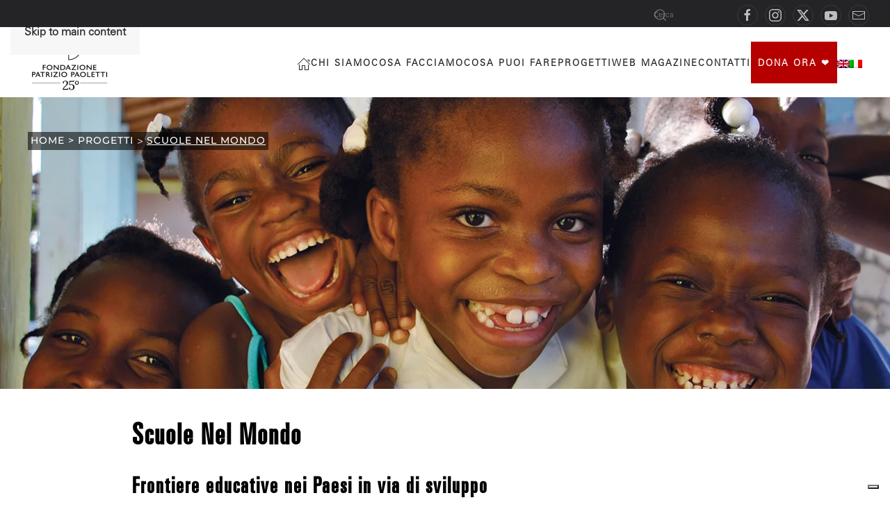

--- FILE ---
content_type: text/html; charset=UTF-8
request_url: https://fondazionepatriziopaoletti.org/scuole-nel-mondo/
body_size: 57994
content:
<!DOCTYPE html>
<html lang="it-IT">
    <head>
        <meta charset="UTF-8">
<script>
var gform;gform||(document.addEventListener("gform_main_scripts_loaded",function(){gform.scriptsLoaded=!0}),window.addEventListener("DOMContentLoaded",function(){gform.domLoaded=!0}),gform={domLoaded:!1,scriptsLoaded:!1,initializeOnLoaded:function(o){gform.domLoaded&&gform.scriptsLoaded?o():!gform.domLoaded&&gform.scriptsLoaded?window.addEventListener("DOMContentLoaded",o):document.addEventListener("gform_main_scripts_loaded",o)},hooks:{action:{},filter:{}},addAction:function(o,n,r,t){gform.addHook("action",o,n,r,t)},addFilter:function(o,n,r,t){gform.addHook("filter",o,n,r,t)},doAction:function(o){gform.doHook("action",o,arguments)},applyFilters:function(o){return gform.doHook("filter",o,arguments)},removeAction:function(o,n){gform.removeHook("action",o,n)},removeFilter:function(o,n,r){gform.removeHook("filter",o,n,r)},addHook:function(o,n,r,t,i){null==gform.hooks[o][n]&&(gform.hooks[o][n]=[]);var e=gform.hooks[o][n];null==i&&(i=n+"_"+e.length),gform.hooks[o][n].push({tag:i,callable:r,priority:t=null==t?10:t})},doHook:function(n,o,r){var t;if(r=Array.prototype.slice.call(r,1),null!=gform.hooks[n][o]&&((o=gform.hooks[n][o]).sort(function(o,n){return o.priority-n.priority}),o.forEach(function(o){"function"!=typeof(t=o.callable)&&(t=window[t]),"action"==n?t.apply(null,r):r[0]=t.apply(null,r)})),"filter"==n)return r[0]},removeHook:function(o,n,t,i){var r;null!=gform.hooks[o][n]&&(r=(r=gform.hooks[o][n]).filter(function(o,n,r){return!!(null!=i&&i!=o.tag||null!=t&&t!=o.priority)}),gform.hooks[o][n]=r)}});
</script>

        <meta name="viewport" content="width=device-width, initial-scale=1">
        <link rel="icon" href="/wp-content/uploads/2025/03/favicon-patrizio-paoletti.png" sizes="any">
                <link rel="icon" href="/wp-content/uploads/2025/03/favicon-patrizio-paoletti.svg" type="image/svg+xml">
                <link rel="apple-touch-icon" href="/wp-content/uploads/2025/03/favicon-patrizio-paoletti.png">
                			<script type="text/javascript" class="_iub_cs_skip">
				var _iub = _iub || {};
				_iub.csConfiguration = _iub.csConfiguration || {};
				_iub.csConfiguration.siteId = "2549746";
				_iub.csConfiguration.cookiePolicyId = "91196205";
			</script>
			<script class="_iub_cs_skip" src="https://cs.iubenda.com/autoblocking/2549746.js"></script>
			<meta name="robots" content="index, follow, max-image-preview:large, max-snippet:-1, max-video-preview:-1">

	<!-- This site is optimized with the Yoast SEO Premium plugin v26.5 (Yoast SEO v26.5) - https://yoast.com/wordpress/plugins/seo/ -->
	<title>Scuole nel mondo | Fondazione Patrizio Paoletti</title>
	<meta name="description" content="Un programma internazionale di educazione e scolarizzazione che promuove l&rsquo;istruzione e l&rsquo;educazione nei Paesi poveri e in via di sviluppo.">
	<link rel="canonical" href="https://fondazionepatriziopaoletti.org/scuole-nel-mondo/">
	<meta property="og:locale" content="it_IT">
	<meta property="og:type" content="article">
	<meta property="og:title" content="Scuole nel mondo">
	<meta property="og:description" content="Un programma internazionale di educazione e scolarizzazione che promuove l&rsquo;istruzione e l&rsquo;educazione nei Paesi poveri e in via di sviluppo.">
	<meta property="og:url" content="https://fondazionepatriziopaoletti.org/scuole-nel-mondo/">
	<meta property="og:site_name" content="Fondazione Patrizio Paoletti">
	<meta property="article:publisher" content="https://www.facebook.com/Fondazione-Patrizio-291984924543951/">
	<meta property="article:modified_time" content="2025-07-03T15:22:04+00:00">
	<meta property="og:image" content="https://fondazionepatriziopaoletti.org/wp-content/uploads/2020/02/cosa-facciamo-paoletti.jpg">
	<meta property="og:image:width" content="1772">
	<meta property="og:image:height" content="1181">
	<meta property="og:image:type" content="image/jpeg">
	<meta name="twitter:card" content="summary_large_image">
	<meta name="twitter:label1" content="Tempo di lettura stimato">
	<meta name="twitter:data1" content="1 minuto">
	<script type="application/ld+json" class="yoast-schema-graph">{"@context":"https://schema.org","@graph":[{"@type":"WebPage","@id":"https://fondazionepatriziopaoletti.org/scuole-nel-mondo/","url":"https://fondazionepatriziopaoletti.org/scuole-nel-mondo/","name":"Scuole nel mondo | Fondazione Patrizio Paoletti","isPartOf":{"@id":"https://fondazionepatriziopaoletti.org/#website"},"datePublished":"2020-01-15T15:03:34+00:00","dateModified":"2025-07-03T15:22:04+00:00","description":"Un programma internazionale di educazione e scolarizzazione che promuove l&#8217;istruzione e l&#8217;educazione nei Paesi poveri e in via di sviluppo.","breadcrumb":{"@id":"https://fondazionepatriziopaoletti.org/scuole-nel-mondo/#breadcrumb"},"inLanguage":"it-IT","potentialAction":[{"@type":"ReadAction","target":["https://fondazionepatriziopaoletti.org/scuole-nel-mondo/"]}]},{"@type":"BreadcrumbList","@id":"https://fondazionepatriziopaoletti.org/scuole-nel-mondo/#breadcrumb","itemListElement":[{"@type":"ListItem","position":1,"name":"Home","item":"https://fondazionepatriziopaoletti.org/"},{"@type":"ListItem","position":2,"name":"Scuole nel mondo"}]},{"@type":"WebSite","@id":"https://fondazionepatriziopaoletti.org/#website","url":"https://fondazionepatriziopaoletti.org/","name":"Fondazione Patrizio Paoletti","description":"Sito ufficiale","publisher":{"@id":"https://fondazionepatriziopaoletti.org/#organization"},"potentialAction":[{"@type":"SearchAction","target":{"@type":"EntryPoint","urlTemplate":"https://fondazionepatriziopaoletti.org/?s={search_term_string}"},"query-input":{"@type":"PropertyValueSpecification","valueRequired":true,"valueName":"search_term_string"}}],"inLanguage":"it-IT"},{"@type":"Organization","@id":"https://fondazionepatriziopaoletti.org/#organization","name":"Fondazione Patrizio Paoletti","url":"https://fondazionepatriziopaoletti.org/","logo":{"@type":"ImageObject","inLanguage":"it-IT","@id":"https://fondazionepatriziopaoletti.org/#/schema/logo/image/","url":"https://fondazionepatriziopaoletti.org/wp-content/uploads/2019/08/logo-fondazione-nero-1.png","contentUrl":"https://fondazionepatriziopaoletti.org/wp-content/uploads/2019/08/logo-fondazione-nero-1.png","width":300,"height":187,"caption":"Fondazione Patrizio Paoletti"},"image":{"@id":"https://fondazionepatriziopaoletti.org/#/schema/logo/image/"},"sameAs":["https://www.facebook.com/Fondazione-Patrizio-291984924543951/","https://www.instagram.com/fondazionepatriziopaoletti/","https://it.linkedin.com/company/fondazione-patrizio-paoletti","https://www.youtube.com/user/FondPatrizioPaoletti"]}]}</script>
	<!-- / Yoast SEO Premium plugin. -->


<link rel="dns-prefetch" href="//cdn.iubenda.com">
<link rel="dns-prefetch" href="//static.addtoany.com">
<link rel="dns-prefetch" href="//www.google.com">
<link rel="dns-prefetch" href="//fonts.googleapis.com">
<script>
window._wpemojiSettings = {"baseUrl":"https:\/\/s.w.org\/images\/core\/emoji\/16.0.1\/72x72\/","ext":".png","svgUrl":"https:\/\/s.w.org\/images\/core\/emoji\/16.0.1\/svg\/","svgExt":".svg","source":{"concatemoji":"https:\/\/fondazionepatriziopaoletti.org\/wp-includes\/js\/wp-emoji-release.min.js?ver=6.8.3"}};
/*! This file is auto-generated */
!function(s,n){var o,i,e;function c(e){try{var t={supportTests:e,timestamp:(new Date).valueOf()};sessionStorage.setItem(o,JSON.stringify(t))}catch(e){}}function p(e,t,n){e.clearRect(0,0,e.canvas.width,e.canvas.height),e.fillText(t,0,0);var t=new Uint32Array(e.getImageData(0,0,e.canvas.width,e.canvas.height).data),a=(e.clearRect(0,0,e.canvas.width,e.canvas.height),e.fillText(n,0,0),new Uint32Array(e.getImageData(0,0,e.canvas.width,e.canvas.height).data));return t.every(function(e,t){return e===a[t]})}function u(e,t){e.clearRect(0,0,e.canvas.width,e.canvas.height),e.fillText(t,0,0);for(var n=e.getImageData(16,16,1,1),a=0;a<n.data.length;a++)if(0!==n.data[a])return!1;return!0}function f(e,t,n,a){switch(t){case"flag":return n(e,"\ud83c\udff3\ufe0f\u200d\u26a7\ufe0f","\ud83c\udff3\ufe0f\u200b\u26a7\ufe0f")?!1:!n(e,"\ud83c\udde8\ud83c\uddf6","\ud83c\udde8\u200b\ud83c\uddf6")&&!n(e,"\ud83c\udff4\udb40\udc67\udb40\udc62\udb40\udc65\udb40\udc6e\udb40\udc67\udb40\udc7f","\ud83c\udff4\u200b\udb40\udc67\u200b\udb40\udc62\u200b\udb40\udc65\u200b\udb40\udc6e\u200b\udb40\udc67\u200b\udb40\udc7f");case"emoji":return!a(e,"\ud83e\udedf")}return!1}function g(e,t,n,a){var r="undefined"!=typeof WorkerGlobalScope&&self instanceof WorkerGlobalScope?new OffscreenCanvas(300,150):s.createElement("canvas"),o=r.getContext("2d",{willReadFrequently:!0}),i=(o.textBaseline="top",o.font="600 32px Arial",{});return e.forEach(function(e){i[e]=t(o,e,n,a)}),i}function t(e){var t=s.createElement("script");t.src=e,t.defer=!0,s.head.appendChild(t)}"undefined"!=typeof Promise&&(o="wpEmojiSettingsSupports",i=["flag","emoji"],n.supports={everything:!0,everythingExceptFlag:!0},e=new Promise(function(e){s.addEventListener("DOMContentLoaded",e,{once:!0})}),new Promise(function(t){var n=function(){try{var e=JSON.parse(sessionStorage.getItem(o));if("object"==typeof e&&"number"==typeof e.timestamp&&(new Date).valueOf()<e.timestamp+604800&&"object"==typeof e.supportTests)return e.supportTests}catch(e){}return null}();if(!n){if("undefined"!=typeof Worker&&"undefined"!=typeof OffscreenCanvas&&"undefined"!=typeof URL&&URL.createObjectURL&&"undefined"!=typeof Blob)try{var e="postMessage("+g.toString()+"("+[JSON.stringify(i),f.toString(),p.toString(),u.toString()].join(",")+"));",a=new Blob([e],{type:"text/javascript"}),r=new Worker(URL.createObjectURL(a),{name:"wpTestEmojiSupports"});return void(r.onmessage=function(e){c(n=e.data),r.terminate(),t(n)})}catch(e){}c(n=g(i,f,p,u))}t(n)}).then(function(e){for(var t in e)n.supports[t]=e[t],n.supports.everything=n.supports.everything&&n.supports[t],"flag"!==t&&(n.supports.everythingExceptFlag=n.supports.everythingExceptFlag&&n.supports[t]);n.supports.everythingExceptFlag=n.supports.everythingExceptFlag&&!n.supports.flag,n.DOMReady=!1,n.readyCallback=function(){n.DOMReady=!0}}).then(function(){return e}).then(function(){var e;n.supports.everything||(n.readyCallback(),(e=n.source||{}).concatemoji?t(e.concatemoji):e.wpemoji&&e.twemoji&&(t(e.twemoji),t(e.wpemoji)))}))}((window,document),window._wpemojiSettings);
</script>
<link crossorigin="anonymous" rel="stylesheet" id="givewp-campaign-blocks-fonts-css" href="https://fonts.googleapis.com/css2?family=Inter%3Awght%40400%3B500%3B600%3B700&amp;display=swap&amp;ver=6.8.3" media="all">
<style id="wp-emoji-styles-inline-css">

	img.wp-smiley, img.emoji {
		display: inline !important;
		border: none !important;
		box-shadow: none !important;
		height: 1em !important;
		width: 1em !important;
		margin: 0 0.07em !important;
		vertical-align: -0.1em !important;
		background: none !important;
		padding: 0 !important;
	}
</style>
<link rel="stylesheet" id="wp-block-library-css" href="https://fondazionepatriziopaoletti.org/wp-includes/css/dist/block-library/style.min.css?ver=6.8.3" media="all">
<style id="classic-theme-styles-inline-css">
/*! This file is auto-generated */
.wp-block-button__link{color:#fff;background-color:#32373c;border-radius:9999px;box-shadow:none;text-decoration:none;padding:calc(.667em + 2px) calc(1.333em + 2px);font-size:1.125em}.wp-block-file__button{background:#32373c;color:#fff;text-decoration:none}
</style>
<style id="givewp-campaign-comments-block-style-inline-css">
.givewp-campaign-comment-block-card{display:flex;gap:var(--givewp-spacing-3);padding:var(--givewp-spacing-4) 0}.givewp-campaign-comment-block-card__avatar{align-items:center;border-radius:50%;display:flex;height:40px;justify-content:center;width:40px}.givewp-campaign-comment-block-card__avatar img{align-items:center;border-radius:50%;display:flex;height:auto;justify-content:center;min-width:40px;width:100%}.givewp-campaign-comment-block-card__donor-name{color:var(--givewp-neutral-700);font-size:1rem;font-weight:600;line-height:1.5;margin:0;text-align:left}.givewp-campaign-comment-block-card__details{align-items:center;color:var(--givewp-neutral-400);display:flex;font-size:.875rem;font-weight:500;gap:var(--givewp-spacing-2);height:auto;line-height:1.43;margin:2px 0 var(--givewp-spacing-3) 0;text-align:left}.givewp-campaign-comment-block-card__comment{color:var(--givewp-neutral-700);font-size:1rem;line-height:1.5;margin:0;text-align:left}.givewp-campaign-comment-block-card__read-more{background:none;border:none;color:var(--givewp-blue-500);cursor:pointer;font-size:.875rem;line-height:1.43;outline:none;padding:0}
.givewp-campaign-comments-block-empty-state{align-items:center;background-color:var(--givewp-shades-white);border:1px solid var(--givewp-neutral-50);border-radius:.5rem;display:flex;flex-direction:column;justify-content:center;padding:var(--givewp-spacing-6)}.givewp-campaign-comments-block-empty-state__details{align-items:center;display:flex;flex-direction:column;gap:var(--givewp-spacing-1);justify-content:center;margin:.875rem 0}.givewp-campaign-comments-block-empty-state__title{color:var(--givewp-neutral-700);font-size:1rem;font-weight:500;margin:0}.givewp-campaign-comments-block-empty-state__description{color:var(--givewp-neutral-700);font-size:.875rem;line-height:1.43;margin:0}
.givewp-campaign-comment-block{background-color:var(--givewp-shades-white);display:flex;flex-direction:column;gap:var(--givewp-spacing-2);padding:var(--givewp-spacing-6) 0}.givewp-campaign-comment-block__title{color:var(--givewp-neutral-900);font-size:18px;font-weight:600;line-height:1.56;margin:0;text-align:left}.givewp-campaign-comment-block__cta{align-items:center;background-color:var(--givewp-neutral-50);border-radius:4px;color:var(--giewp-neutral-500);display:flex;font-size:14px;font-weight:600;gap:8px;height:36px;line-height:1.43;margin:0;padding:var(--givewp-spacing-2) var(--givewp-spacing-4);text-align:left}

</style>
<style id="givewp-campaign-cover-block-style-inline-css">
.givewp-campaign-selector{border:1px solid #e5e7eb;border-radius:5px;box-shadow:0 2px 4px 0 rgba(0,0,0,.05);display:flex;flex-direction:column;gap:20px;padding:40px 24px}.givewp-campaign-selector__label{padding-bottom:16px}.givewp-campaign-selector__select input[type=text]:focus{border-color:transparent;box-shadow:0 0 0 1px transparent;outline:2px solid transparent}.givewp-campaign-selector__logo{align-self:center}.givewp-campaign-selector__open{background:#2271b1;border:none;border-radius:5px;color:#fff;cursor:pointer;padding:.5rem 1rem}.givewp-campaign-selector__submit{background-color:#27ae60;border:0;border-radius:5px;color:#fff;font-weight:700;outline:none;padding:1rem;text-align:center;transition:.2s;width:100%}.givewp-campaign-selector__submit:disabled{background-color:#f3f4f6;color:#9ca0af}.givewp-campaign-selector__submit:hover:not(:disabled){cursor:pointer;filter:brightness(1.2)}
.givewp-campaign-cover-block__button{align-items:center;border:1px solid #2271b1;border-radius:2px;color:#2271b1;display:flex;justify-content:center;margin-bottom:.5rem;min-height:32px;width:100%}.givewp-campaign-cover-block__image{border-radius:2px;display:flex;flex-grow:1;margin-bottom:.5rem;max-height:4.44rem;-o-object-fit:cover;object-fit:cover;width:100%}.givewp-campaign-cover-block__help-text{color:#4b5563;font-size:.75rem;font-stretch:normal;font-style:normal;font-weight:400;letter-spacing:normal;line-height:1.4;text-align:left}.givewp-campaign-cover-block__edit-campaign-link{align-items:center;display:inline-flex;font-size:.75rem;font-stretch:normal;font-style:normal;font-weight:400;gap:.125rem;line-height:1.4}.givewp-campaign-cover-block__edit-campaign-link svg{fill:currentColor;height:1.25rem;width:1.25rem}.givewp-campaign-cover-block-preview__image{align-items:center;display:flex;height:100%;justify-content:center;width:100%}

</style>
<style id="givewp-campaign-donations-style-inline-css">
.givewp-campaign-donations-block{padding:1.5rem 0}.givewp-campaign-donations-block *{font-family:Inter,sans-serif}.givewp-campaign-donations-block .givewp-campaign-donations-block__header{align-items:center;display:flex;justify-content:space-between;margin-bottom:.5rem}.givewp-campaign-donations-block .givewp-campaign-donations-block__title{color:var(--givewp-neutral-900);font-size:1.125rem;font-weight:600;line-height:1.56;margin:0}.givewp-campaign-donations-block .givewp-campaign-donations-block__donations{display:grid;gap:.5rem;margin:0;padding:0}.givewp-campaign-donations-block .givewp-campaign-donations-block__donation,.givewp-campaign-donations-block .givewp-campaign-donations-block__empty-state{background-color:var(--givewp-shades-white);border:1px solid var(--givewp-neutral-50);border-radius:.5rem;display:flex;padding:1rem}.givewp-campaign-donations-block .givewp-campaign-donations-block__donation{align-items:center;gap:.75rem}.givewp-campaign-donations-block .givewp-campaign-donations-block__donation-icon{align-items:center;display:flex}.givewp-campaign-donations-block .givewp-campaign-donations-block__donation-icon img{border-radius:100%;height:2.5rem;-o-object-fit:cover;object-fit:cover;width:2.5rem}.givewp-campaign-donations-block .givewp-campaign-donations-block__donation-info{display:flex;flex-direction:column;justify-content:center;row-gap:.25rem}.givewp-campaign-donations-block .givewp-campaign-donations-block__donation-description{color:var(--givewp-neutral-500);font-size:1rem;font-weight:500;line-height:1.5;margin:0}.givewp-campaign-donations-block .givewp-campaign-donations-block__donation-description strong{color:var(--givewp-neutral-700);font-weight:600}.givewp-campaign-donations-block .givewp-campaign-donations-block__donation-date{align-items:center;color:var(--givewp-neutral-400);display:flex;font-size:.875rem;font-weight:500;line-height:1.43}.givewp-campaign-donations-block .givewp-campaign-donations-block__donation-ribbon{align-items:center;border-radius:100%;color:#1f2937;display:flex;height:1.25rem;justify-content:center;margin-left:auto;width:1.25rem}.givewp-campaign-donations-block .givewp-campaign-donations-block__donation-ribbon[data-position="1"]{background-color:gold}.givewp-campaign-donations-block .givewp-campaign-donations-block__donation-ribbon[data-position="2"]{background-color:silver}.givewp-campaign-donations-block .givewp-campaign-donations-block__donation-ribbon[data-position="3"]{background-color:#cd7f32;color:#fffaf2}.givewp-campaign-donations-block .givewp-campaign-donations-block__donation-amount{color:var(--givewp-neutral-700);font-size:1.125rem;font-weight:600;line-height:1.56;margin-left:auto}.givewp-campaign-donations-block .givewp-campaign-donations-block__footer{display:flex;justify-content:center;margin-top:.5rem}.givewp-campaign-donations-block .givewp-campaign-donations-block__donate-button button.givewp-donation-form-modal__open,.givewp-campaign-donations-block .givewp-campaign-donations-block__empty-button button.givewp-donation-form-modal__open,.givewp-campaign-donations-block .givewp-campaign-donations-block__load-more-button{background:none!important;border:1px solid var(--givewp-primary-color);border-radius:.5rem;color:var(--givewp-primary-color)!important;font-size:.875rem;font-weight:600;line-height:1.43;padding:.25rem 1rem!important}.givewp-campaign-donations-block .givewp-campaign-donations-block__donate-button button.givewp-donation-form-modal__open:hover,.givewp-campaign-donations-block .givewp-campaign-donations-block__empty-button button.givewp-donation-form-modal__open:hover,.givewp-campaign-donations-block .givewp-campaign-donations-block__load-more-button:hover{background:var(--givewp-primary-color)!important;color:var(--givewp-shades-white)!important}.givewp-campaign-donations-block .givewp-campaign-donations-block__empty-state{align-items:center;flex-direction:column;padding:1.5rem}.givewp-campaign-donations-block .givewp-campaign-donations-block__empty-description,.givewp-campaign-donations-block .givewp-campaign-donations-block__empty-title{color:var(--givewp-neutral-700);margin:0}.givewp-campaign-donations-block .givewp-campaign-donations-block__empty-title{font-size:1rem;font-weight:500;line-height:1.5}.givewp-campaign-donations-block .givewp-campaign-donations-block__empty-description{font-size:.875rem;line-height:1.43;margin-top:.25rem}.givewp-campaign-donations-block .givewp-campaign-donations-block__empty-icon{color:var(--givewp-secondary-color);margin-bottom:.875rem;order:-1}.givewp-campaign-donations-block .givewp-campaign-donations-block__empty-button{margin-top:.875rem}.givewp-campaign-donations-block .givewp-campaign-donations-block__empty-button button.givewp-donation-form-modal__open{border-radius:.25rem;padding:.5rem 1rem!important}

</style>
<link rel="stylesheet" id="givewp-campaign-donors-style-css" href="https://fondazionepatriziopaoletti.org/wp-content/plugins/give/build/campaignDonorsBlockApp.css?ver=1.0.0" media="all">
<style id="givewp-campaign-form-style-inline-css">
.givewp-donation-form-modal{outline:none;overflow-y:scroll;padding:1rem;width:100%}.givewp-donation-form-modal[data-entering=true]{animation:modal-fade .3s,modal-zoom .6s}@keyframes modal-fade{0%{opacity:0}to{opacity:1}}@keyframes modal-zoom{0%{transform:scale(.8)}to{transform:scale(1)}}.givewp-donation-form-modal__overlay{align-items:center;background:rgba(0,0,0,.7);display:flex;flex-direction:column;height:var(--visual-viewport-height);justify-content:center;left:0;position:fixed;top:0;width:100vw;z-index:100}.givewp-donation-form-modal__overlay[data-loading=true]{display:none}.givewp-donation-form-modal__overlay[data-entering=true]{animation:modal-fade .3s}.givewp-donation-form-modal__overlay[data-exiting=true]{animation:modal-fade .15s ease-in reverse}.givewp-donation-form-modal__open__spinner{left:50%;line-height:1;position:absolute;top:50%;transform:translate(-50%,-50%);z-index:100}.givewp-donation-form-modal__open{position:relative}.givewp-donation-form-modal__close{background:#e7e8ed;border:1px solid transparent;border-radius:50%;cursor:pointer;display:flex;padding:.75rem;position:fixed;right:25px;top:25px;transition:.2s;width:-moz-fit-content;width:fit-content;z-index:999}.givewp-donation-form-modal__close svg{height:1rem;width:1rem}.givewp-donation-form-modal__close:active,.givewp-donation-form-modal__close:focus,.givewp-donation-form-modal__close:hover{background-color:#caccd7;border:1px solid #caccd7}.admin-bar .givewp-donation-form-modal{margin-top:32px}.admin-bar .givewp-donation-form-modal__close{top:57px}
.givewp-entity-selector{border:1px solid #e5e7eb;border-radius:5px;box-shadow:0 2px 4px 0 rgba(0,0,0,.05);display:flex;flex-direction:column;gap:20px;padding:40px 24px}.givewp-entity-selector__label{padding-bottom:16px}.givewp-entity-selector__select input[type=text]:focus{border-color:transparent;box-shadow:0 0 0 1px transparent;outline:2px solid transparent}.givewp-entity-selector__logo{align-self:center}.givewp-entity-selector__open{background:#2271b1;border:none;border-radius:5px;color:#fff;cursor:pointer;padding:.5rem 1rem}.givewp-entity-selector__submit{background-color:#27ae60;border:0;border-radius:5px;color:#fff;font-weight:700;outline:none;padding:1rem;text-align:center;transition:.2s;width:100%}.givewp-entity-selector__submit:disabled{background-color:#f3f4f6;color:#9ca0af}.givewp-entity-selector__submit:hover:not(:disabled){cursor:pointer;filter:brightness(1.2)}
.givewp-campaign-selector{border:1px solid #e5e7eb;border-radius:5px;box-shadow:0 2px 4px 0 rgba(0,0,0,.05);display:flex;flex-direction:column;gap:20px;padding:40px 24px}.givewp-campaign-selector__label{padding-bottom:16px}.givewp-campaign-selector__select input[type=text]:focus{border-color:transparent;box-shadow:0 0 0 1px transparent;outline:2px solid transparent}.givewp-campaign-selector__logo{align-self:center}.givewp-campaign-selector__open{background:#2271b1;border:none;border-radius:5px;color:#fff;cursor:pointer;padding:.5rem 1rem}.givewp-campaign-selector__submit{background-color:#27ae60;border:0;border-radius:5px;color:#fff;font-weight:700;outline:none;padding:1rem;text-align:center;transition:.2s;width:100%}.givewp-campaign-selector__submit:disabled{background-color:#f3f4f6;color:#9ca0af}.givewp-campaign-selector__submit:hover:not(:disabled){cursor:pointer;filter:brightness(1.2)}
.givewp-donation-form-link,.givewp-donation-form-modal__open{background:var(--givewp-primary-color,#2271b1);border:none;border-radius:5px;color:#fff;cursor:pointer;font-family:-apple-system,BlinkMacSystemFont,Segoe UI,Roboto,Oxygen-Sans,Ubuntu,Cantarell,Helvetica Neue,sans-serif;font-size:1rem;font-weight:500!important;line-height:1.5;padding:.75rem 1.25rem!important;text-decoration:none!important;transition:all .2s ease;width:100%}.givewp-donation-form-link:active,.givewp-donation-form-link:focus,.givewp-donation-form-link:focus-visible,.givewp-donation-form-link:hover,.givewp-donation-form-modal__open:active,.givewp-donation-form-modal__open:focus,.givewp-donation-form-modal__open:focus-visible,.givewp-donation-form-modal__open:hover{background-color:color-mix(in srgb,var(--givewp-primary-color,#2271b1),#000 20%)}.components-input-control__label{width:100%}.wp-block-givewp-campaign-form{position:relative}.wp-block-givewp-campaign-form form[id*=give-form] #give-gateway-radio-list>li input[type=radio]{display:inline-block}.wp-block-givewp-campaign-form iframe{pointer-events:none;width:100%!important}.give-change-donation-form-btn svg{margin-top:3px}.givewp-default-form-toggle{margin-top:var(--givewp-spacing-4)}

</style>
<style id="givewp-campaign-goal-style-inline-css">
.givewp-campaign-goal{display:flex;flex-direction:column;gap:.5rem;padding-bottom:1rem}.givewp-campaign-goal__container{display:flex;flex-direction:row;justify-content:space-between}.givewp-campaign-goal__container-item{display:flex;flex-direction:column;gap:.2rem}.givewp-campaign-goal__container-item span{color:var(--givewp-neutral-500);font-size:12px;font-weight:600;letter-spacing:.48px;line-height:1.5;text-transform:uppercase}.givewp-campaign-goal__container-item strong{color:var(--givewp-neutral-900);font-size:20px;font-weight:600;line-height:1.6}.givewp-campaign-goal__progress-bar{display:flex}.givewp-campaign-goal__progress-bar-container{background-color:#f2f2f2;border-radius:14px;box-shadow:inset 0 1px 4px 0 rgba(0,0,0,.09);display:flex;flex-grow:1;height:8px}.givewp-campaign-goal__progress-bar-progress{background:var(--givewp-secondary-color,#2d802f);border-radius:14px;box-shadow:inset 0 1px 4px 0 rgba(0,0,0,.09);display:flex;height:8px}

</style>
<style id="givewp-campaign-stats-block-style-inline-css">
.givewp-campaign-stats-block span{color:var(--givewp-neutral-500);display:block;font-size:12px;font-weight:600;letter-spacing:.48px;line-height:1.5;margin-bottom:2px;text-align:left;text-transform:uppercase}.givewp-campaign-stats-block strong{color:var(--givewp-neutral-900);font-size:20px;font-weight:600;letter-spacing:normal;line-height:1.6}

</style>
<style id="givewp-campaign-donate-button-style-inline-css">
.givewp-donation-form-link,.givewp-donation-form-modal__open{background:var(--givewp-primary-color,#2271b1);border:none;border-radius:5px;color:#fff;cursor:pointer;font-family:-apple-system,BlinkMacSystemFont,Segoe UI,Roboto,Oxygen-Sans,Ubuntu,Cantarell,Helvetica Neue,sans-serif;font-size:1rem;font-weight:500!important;line-height:1.5;padding:.75rem 1.25rem!important;text-decoration:none!important;transition:all .2s ease;width:100%}.givewp-donation-form-link:active,.givewp-donation-form-link:focus,.givewp-donation-form-link:focus-visible,.givewp-donation-form-link:hover,.givewp-donation-form-modal__open:active,.givewp-donation-form-modal__open:focus,.givewp-donation-form-modal__open:focus-visible,.givewp-donation-form-modal__open:hover{background-color:color-mix(in srgb,var(--givewp-primary-color,#2271b1),#000 20%)}.give-change-donation-form-btn svg{margin-top:3px}.givewp-default-form-toggle{margin-top:var(--givewp-spacing-4)}

</style>
<style id="global-styles-inline-css">
:root{--wp--preset--aspect-ratio--square: 1;--wp--preset--aspect-ratio--4-3: 4/3;--wp--preset--aspect-ratio--3-4: 3/4;--wp--preset--aspect-ratio--3-2: 3/2;--wp--preset--aspect-ratio--2-3: 2/3;--wp--preset--aspect-ratio--16-9: 16/9;--wp--preset--aspect-ratio--9-16: 9/16;--wp--preset--color--black: #000000;--wp--preset--color--cyan-bluish-gray: #abb8c3;--wp--preset--color--white: #ffffff;--wp--preset--color--pale-pink: #f78da7;--wp--preset--color--vivid-red: #cf2e2e;--wp--preset--color--luminous-vivid-orange: #ff6900;--wp--preset--color--luminous-vivid-amber: #fcb900;--wp--preset--color--light-green-cyan: #7bdcb5;--wp--preset--color--vivid-green-cyan: #00d084;--wp--preset--color--pale-cyan-blue: #8ed1fc;--wp--preset--color--vivid-cyan-blue: #0693e3;--wp--preset--color--vivid-purple: #9b51e0;--wp--preset--gradient--vivid-cyan-blue-to-vivid-purple: linear-gradient(135deg,rgba(6,147,227,1) 0%,rgb(155,81,224) 100%);--wp--preset--gradient--light-green-cyan-to-vivid-green-cyan: linear-gradient(135deg,rgb(122,220,180) 0%,rgb(0,208,130) 100%);--wp--preset--gradient--luminous-vivid-amber-to-luminous-vivid-orange: linear-gradient(135deg,rgba(252,185,0,1) 0%,rgba(255,105,0,1) 100%);--wp--preset--gradient--luminous-vivid-orange-to-vivid-red: linear-gradient(135deg,rgba(255,105,0,1) 0%,rgb(207,46,46) 100%);--wp--preset--gradient--very-light-gray-to-cyan-bluish-gray: linear-gradient(135deg,rgb(238,238,238) 0%,rgb(169,184,195) 100%);--wp--preset--gradient--cool-to-warm-spectrum: linear-gradient(135deg,rgb(74,234,220) 0%,rgb(151,120,209) 20%,rgb(207,42,186) 40%,rgb(238,44,130) 60%,rgb(251,105,98) 80%,rgb(254,248,76) 100%);--wp--preset--gradient--blush-light-purple: linear-gradient(135deg,rgb(255,206,236) 0%,rgb(152,150,240) 100%);--wp--preset--gradient--blush-bordeaux: linear-gradient(135deg,rgb(254,205,165) 0%,rgb(254,45,45) 50%,rgb(107,0,62) 100%);--wp--preset--gradient--luminous-dusk: linear-gradient(135deg,rgb(255,203,112) 0%,rgb(199,81,192) 50%,rgb(65,88,208) 100%);--wp--preset--gradient--pale-ocean: linear-gradient(135deg,rgb(255,245,203) 0%,rgb(182,227,212) 50%,rgb(51,167,181) 100%);--wp--preset--gradient--electric-grass: linear-gradient(135deg,rgb(202,248,128) 0%,rgb(113,206,126) 100%);--wp--preset--gradient--midnight: linear-gradient(135deg,rgb(2,3,129) 0%,rgb(40,116,252) 100%);--wp--preset--font-size--small: 13px;--wp--preset--font-size--medium: 20px;--wp--preset--font-size--large: 36px;--wp--preset--font-size--x-large: 42px;--wp--preset--spacing--20: 0.44rem;--wp--preset--spacing--30: 0.67rem;--wp--preset--spacing--40: 1rem;--wp--preset--spacing--50: 1.5rem;--wp--preset--spacing--60: 2.25rem;--wp--preset--spacing--70: 3.38rem;--wp--preset--spacing--80: 5.06rem;--wp--preset--shadow--natural: 6px 6px 9px rgba(0, 0, 0, 0.2);--wp--preset--shadow--deep: 12px 12px 50px rgba(0, 0, 0, 0.4);--wp--preset--shadow--sharp: 6px 6px 0px rgba(0, 0, 0, 0.2);--wp--preset--shadow--outlined: 6px 6px 0px -3px rgba(255, 255, 255, 1), 6px 6px rgba(0, 0, 0, 1);--wp--preset--shadow--crisp: 6px 6px 0px rgba(0, 0, 0, 1);}:where(.is-layout-flex){gap: 0.5em;}:where(.is-layout-grid){gap: 0.5em;}body .is-layout-flex{display: flex;}.is-layout-flex{flex-wrap: wrap;align-items: center;}.is-layout-flex > :is(*, div){margin: 0;}body .is-layout-grid{display: grid;}.is-layout-grid > :is(*, div){margin: 0;}:where(.wp-block-columns.is-layout-flex){gap: 2em;}:where(.wp-block-columns.is-layout-grid){gap: 2em;}:where(.wp-block-post-template.is-layout-flex){gap: 1.25em;}:where(.wp-block-post-template.is-layout-grid){gap: 1.25em;}.has-black-color{color: var(--wp--preset--color--black) !important;}.has-cyan-bluish-gray-color{color: var(--wp--preset--color--cyan-bluish-gray) !important;}.has-white-color{color: var(--wp--preset--color--white) !important;}.has-pale-pink-color{color: var(--wp--preset--color--pale-pink) !important;}.has-vivid-red-color{color: var(--wp--preset--color--vivid-red) !important;}.has-luminous-vivid-orange-color{color: var(--wp--preset--color--luminous-vivid-orange) !important;}.has-luminous-vivid-amber-color{color: var(--wp--preset--color--luminous-vivid-amber) !important;}.has-light-green-cyan-color{color: var(--wp--preset--color--light-green-cyan) !important;}.has-vivid-green-cyan-color{color: var(--wp--preset--color--vivid-green-cyan) !important;}.has-pale-cyan-blue-color{color: var(--wp--preset--color--pale-cyan-blue) !important;}.has-vivid-cyan-blue-color{color: var(--wp--preset--color--vivid-cyan-blue) !important;}.has-vivid-purple-color{color: var(--wp--preset--color--vivid-purple) !important;}.has-black-background-color{background-color: var(--wp--preset--color--black) !important;}.has-cyan-bluish-gray-background-color{background-color: var(--wp--preset--color--cyan-bluish-gray) !important;}.has-white-background-color{background-color: var(--wp--preset--color--white) !important;}.has-pale-pink-background-color{background-color: var(--wp--preset--color--pale-pink) !important;}.has-vivid-red-background-color{background-color: var(--wp--preset--color--vivid-red) !important;}.has-luminous-vivid-orange-background-color{background-color: var(--wp--preset--color--luminous-vivid-orange) !important;}.has-luminous-vivid-amber-background-color{background-color: var(--wp--preset--color--luminous-vivid-amber) !important;}.has-light-green-cyan-background-color{background-color: var(--wp--preset--color--light-green-cyan) !important;}.has-vivid-green-cyan-background-color{background-color: var(--wp--preset--color--vivid-green-cyan) !important;}.has-pale-cyan-blue-background-color{background-color: var(--wp--preset--color--pale-cyan-blue) !important;}.has-vivid-cyan-blue-background-color{background-color: var(--wp--preset--color--vivid-cyan-blue) !important;}.has-vivid-purple-background-color{background-color: var(--wp--preset--color--vivid-purple) !important;}.has-black-border-color{border-color: var(--wp--preset--color--black) !important;}.has-cyan-bluish-gray-border-color{border-color: var(--wp--preset--color--cyan-bluish-gray) !important;}.has-white-border-color{border-color: var(--wp--preset--color--white) !important;}.has-pale-pink-border-color{border-color: var(--wp--preset--color--pale-pink) !important;}.has-vivid-red-border-color{border-color: var(--wp--preset--color--vivid-red) !important;}.has-luminous-vivid-orange-border-color{border-color: var(--wp--preset--color--luminous-vivid-orange) !important;}.has-luminous-vivid-amber-border-color{border-color: var(--wp--preset--color--luminous-vivid-amber) !important;}.has-light-green-cyan-border-color{border-color: var(--wp--preset--color--light-green-cyan) !important;}.has-vivid-green-cyan-border-color{border-color: var(--wp--preset--color--vivid-green-cyan) !important;}.has-pale-cyan-blue-border-color{border-color: var(--wp--preset--color--pale-cyan-blue) !important;}.has-vivid-cyan-blue-border-color{border-color: var(--wp--preset--color--vivid-cyan-blue) !important;}.has-vivid-purple-border-color{border-color: var(--wp--preset--color--vivid-purple) !important;}.has-vivid-cyan-blue-to-vivid-purple-gradient-background{background: var(--wp--preset--gradient--vivid-cyan-blue-to-vivid-purple) !important;}.has-light-green-cyan-to-vivid-green-cyan-gradient-background{background: var(--wp--preset--gradient--light-green-cyan-to-vivid-green-cyan) !important;}.has-luminous-vivid-amber-to-luminous-vivid-orange-gradient-background{background: var(--wp--preset--gradient--luminous-vivid-amber-to-luminous-vivid-orange) !important;}.has-luminous-vivid-orange-to-vivid-red-gradient-background{background: var(--wp--preset--gradient--luminous-vivid-orange-to-vivid-red) !important;}.has-very-light-gray-to-cyan-bluish-gray-gradient-background{background: var(--wp--preset--gradient--very-light-gray-to-cyan-bluish-gray) !important;}.has-cool-to-warm-spectrum-gradient-background{background: var(--wp--preset--gradient--cool-to-warm-spectrum) !important;}.has-blush-light-purple-gradient-background{background: var(--wp--preset--gradient--blush-light-purple) !important;}.has-blush-bordeaux-gradient-background{background: var(--wp--preset--gradient--blush-bordeaux) !important;}.has-luminous-dusk-gradient-background{background: var(--wp--preset--gradient--luminous-dusk) !important;}.has-pale-ocean-gradient-background{background: var(--wp--preset--gradient--pale-ocean) !important;}.has-electric-grass-gradient-background{background: var(--wp--preset--gradient--electric-grass) !important;}.has-midnight-gradient-background{background: var(--wp--preset--gradient--midnight) !important;}.has-small-font-size{font-size: var(--wp--preset--font-size--small) !important;}.has-medium-font-size{font-size: var(--wp--preset--font-size--medium) !important;}.has-large-font-size{font-size: var(--wp--preset--font-size--large) !important;}.has-x-large-font-size{font-size: var(--wp--preset--font-size--x-large) !important;}
:where(.wp-block-post-template.is-layout-flex){gap: 1.25em;}:where(.wp-block-post-template.is-layout-grid){gap: 1.25em;}
:where(.wp-block-columns.is-layout-flex){gap: 2em;}:where(.wp-block-columns.is-layout-grid){gap: 2em;}
:root :where(.wp-block-pullquote){font-size: 1.5em;line-height: 1.6;}
</style>
<link rel="stylesheet" id="contact-form-7-css" href="https://fondazionepatriziopaoletti.org/wp-content/plugins/contact-form-7/includes/css/styles.css?ver=6.1.4" media="all">
<link rel="stylesheet" id="wpsm_counter-font-awesome-front-css" href="https://fondazionepatriziopaoletti.org/wp-content/plugins/counter-number-showcase/assets/css/font-awesome/css/font-awesome.min.css?ver=6.8.3" media="all">
<link rel="stylesheet" id="wpsm_counter_bootstrap-front-css" href="https://fondazionepatriziopaoletti.org/wp-content/plugins/counter-number-showcase/assets/css/bootstrap-front.css?ver=6.8.3" media="all">
<link rel="stylesheet" id="wpsm_counter_column-css" href="https://fondazionepatriziopaoletti.org/wp-content/plugins/counter-number-showcase/assets/css/counter-column.css?ver=6.8.3" media="all">
<link rel="stylesheet" id="da-reactions-css" href="https://fondazionepatriziopaoletti.org/wp-content/plugins/da-reactions/assets/dist/public-style.css?ver=5.3.4" media="all">
<style id="da-reactions-inline-css">

                    div.da-reactions-container.has_current div.reaction img {
                        opacity: 0.2;
                    }
                    div.da-reactions-container.has_current div.reaction:hover img,
                    div.da-reactions-container.has_current div.reaction.active img {
                        opacity: 1;
                    }
</style>
<link rel="stylesheet" id="gn-frontend-gnfollow-style-css" href="https://fondazionepatriziopaoletti.org/wp-content/plugins/gn-publisher/assets/css/gn-frontend-gnfollow.min.css?ver=1.5.24" media="all">
<link rel="stylesheet" id="widgets-on-pages-css" href="https://fondazionepatriziopaoletti.org/wp-content/plugins/widgets-on-pages/public/css/widgets-on-pages-public.css?ver=1.4.0" media="all">
<link rel="stylesheet" id="wpcf7-redirect-script-frontend-css" href="https://fondazionepatriziopaoletti.org/wp-content/plugins/wpcf7-redirect/build/assets/frontend-script.css?ver=2c532d7e2be36f6af233" media="all">
<link rel="stylesheet" id="give-styles-css" href="https://fondazionepatriziopaoletti.org/wp-content/plugins/give/build/assets/dist/css/give.css?ver=4.9.0" media="all">
<link rel="stylesheet" id="give-donation-summary-style-frontend-css" href="https://fondazionepatriziopaoletti.org/wp-content/plugins/give/build/assets/dist/css/give-donation-summary.css?ver=4.9.0" media="all">
<link rel="stylesheet" id="givewp-design-system-foundation-css" href="https://fondazionepatriziopaoletti.org/wp-content/plugins/give/build/assets/dist/css/design-system/foundation.css?ver=1.2.0" media="all">
<link rel="stylesheet" id="give_ffm_frontend_styles-css" href="https://fondazionepatriziopaoletti.org/wp-content/plugins/give-form-field-manager/assets/dist/css/give-ffm-frontend.css?ver=3.1.0" media="all">
<link rel="stylesheet" id="give_ffm_datepicker_styles-css" href="https://fondazionepatriziopaoletti.org/wp-content/plugins/give-form-field-manager/assets/dist/css/give-ffm-datepicker.css?ver=3.1.0" media="all">
<link rel="stylesheet" id="give-tributes-css" href="https://fondazionepatriziopaoletti.org/wp-content/plugins/give-tributes/assets/css/give-tributes-public.min.css?ver=2.2.0" media="all">
<link rel="stylesheet" id="wpml-menu-item-0-css" href="https://fondazionepatriziopaoletti.org/wp-content/plugins/sitepress-multilingual-cms/templates/language-switchers/menu-item/style.min.css?ver=1" media="all">
<link rel="stylesheet" id="give_recurring_css-css" href="https://fondazionepatriziopaoletti.org/wp-content/plugins/give-recurring/assets/css/give-recurring.min.css?ver=2.11.0" media="all">
<link rel="stylesheet" id="slap-css-css" href="https://fondazionepatriziopaoletti.org/wp-content/themes/yootheme-child/css/slap.css?ver=1746608970" media="all">
<link rel="stylesheet" id="dflip-style-css" href="https://fondazionepatriziopaoletti.org/wp-content/plugins/3d-flipbook-dflip-lite/assets/css/dflip.min.css?ver=2.4.20" media="all">
<link rel="stylesheet" id="addtoany-css" href="https://fondazionepatriziopaoletti.org/wp-content/plugins/add-to-any/addtoany.min.css?ver=1.16" media="all">
<link rel="stylesheet" id="__EPYT__style-css" href="https://fondazionepatriziopaoletti.org/wp-content/plugins/youtube-embed-plus/styles/ytprefs.min.css?ver=14.2.3" media="all">
<style id="__EPYT__style-inline-css">

                .epyt-gallery-thumb {
                        width: 33.333%;
                }
                
</style>
<link rel="stylesheet" id="glossary-hint-css" href="https://fondazionepatriziopaoletti.org/wp-content/plugins/glossary-by-codeat-premium/assets/css/css-pro/tooltip-book.css?ver=2.3.9" media="all">
<style id="glossary-hint-inline-css">
.glossary-link a, .glossary-underline {color:#c75000;}
.glossary-tooltip-text a, .glossary-tooltip-content-mobile a, .glossary-tooltip-content-mobile .close {color:#c75000;}
.glossary-tooltip a::before {background:#c75000;}
</style>
<link rel="stylesheet" id="glossary-mobile-tooltip-css" href="https://fondazionepatriziopaoletti.org/wp-content/plugins/glossary-by-codeat-premium/assets/css/css-pro/mobile-tooltip.css?ver=2.3.9" media="all">
<link href="https://fondazionepatriziopaoletti.org/wp-content/themes/yootheme-child/css/theme.1.css?ver=1764942244" rel="stylesheet">
<link href="https://fondazionepatriziopaoletti.org/wp-content/themes/yootheme-child/css/custom.css?ver=4.5.15" rel="stylesheet">
<script src="https://fondazionepatriziopaoletti.org/wp-includes/js/dist/hooks.min.js?ver=4d63a3d491d11ffd8ac6" id="wp-hooks-js"></script>
<script src="https://fondazionepatriziopaoletti.org/wp-includes/js/dist/i18n.min.js?ver=5e580eb46a90c2b997e6" id="wp-i18n-js"></script>
<script id="wp-i18n-js-after">
wp.i18n.setLocaleData( { 'text direction\u0004ltr': [ 'ltr' ] } );
</script>
<script src="https://fondazionepatriziopaoletti.org/wp-includes/js/dist/dom-ready.min.js?ver=f77871ff7694fffea381" id="wp-dom-ready-js"></script>
<script id="wp-a11y-js-translations">
( function( domain, translations ) {
	var localeData = translations.locale_data[ domain ] || translations.locale_data.messages;
	localeData[""].domain = domain;
	wp.i18n.setLocaleData( localeData, domain );
} )( "default", {"translation-revision-date":"2025-11-21 12:08:40+0000","generator":"GlotPress\/4.0.3","domain":"messages","locale_data":{"messages":{"":{"domain":"messages","plural-forms":"nplurals=2; plural=n != 1;","lang":"it"},"Notifications":["Notifiche"]}},"comment":{"reference":"wp-includes\/js\/dist\/a11y.js"}} );
</script>
<script src="https://fondazionepatriziopaoletti.org/wp-includes/js/dist/a11y.min.js?ver=3156534cc54473497e14" id="wp-a11y-js"></script>

<script type="text/javascript" class=" _iub_cs_skip" id="iubenda-head-inline-scripts-0">
var _iub = _iub || [];
_iub.csConfiguration = {"askConsentAtCookiePolicyUpdate":true,"cookiePolicyInOtherWindow":true,"countryDetection":true,"enableFadp":true,"enableLgpd":true,"enableUspr":true,"floatingPreferencesButtonDisplay":"bottom-right","lgpdAppliesGlobally":false,"perPurposeConsent":true,"siteId":2549746,"whitelabel":false,"cookiePolicyId":91196205,"cookiePolicyUrl":"https://www.iubenda.com/privacy-policy/91196205/cookie-policy","privacyPolicyUrl":"https://fondazionepatriziopaoletti.org/privacy-policy","privacyPolicyNoticeAtCollectionUrl":"https://fondazionepatriziopaoletti.org/privacy-policy","banner":{"acceptButtonCaptionColor":"#000000","acceptButtonColor":"#F08C24","acceptButtonDisplay":true,"backgroundColor":"#FFFFFF","closeButtonDisplay":false,"continueWithoutAcceptingButtonCaptionColor":"#4D4D4D","continueWithoutAcceptingButtonColor":"#FFFFFF","continueWithoutAcceptingButtonDisplay":true,"customizeButtonCaptionColor":"#4D4D4D","customizeButtonColor":"#DADADA","customizeButtonDisplay":true,"explicitWithdrawal":true,"listPurposes":true,"linksColor":"#242427","ownerName":"fondazionepatriziopaoletti.org","position":"float-center","prependOnBody":true,"rejectButtonCaptionColor":"#4D4D4D","rejectButtonColor":"#FFFFFF","rejectButtonDisplay":true,"showTotalNumberOfProviders":true,"textColor":"#242427","customizeButtonCaption":"Preferenze"}};
_iub.csLangConfiguration = {"it":{"cookiePolicyId":91196205},"en":{"cookiePolicyId":61585905}};
</script>
<script type="text/javascript" class=" _iub_cs_skip" src="//cdn.iubenda.com/cs/gpp/stub.js?ver=3.12.4" id="iubenda-head-scripts-1-js"></script>
<script type="text/javascript" charset="UTF-8" async="" class=" _iub_cs_skip" src="//cdn.iubenda.com/cs/iubenda_cs.js?ver=3.12.4" id="iubenda-head-scripts-2-js"></script>
<script src="https://fondazionepatriziopaoletti.org/wp-includes/js/jquery/jquery.min.js?ver=3.7.1" id="jquery-core-js"></script>
<script src="https://fondazionepatriziopaoletti.org/wp-includes/js/jquery/jquery-migrate.min.js?ver=3.4.1" id="jquery-migrate-js"></script>
<script src="https://fondazionepatriziopaoletti.org/wp-includes/js/jquery/ui/core.min.js?ver=1.13.3" id="jquery-ui-core-js"></script>
<script src="https://fondazionepatriziopaoletti.org/wp-includes/js/jquery/ui/datepicker.min.js?ver=1.13.3" id="jquery-ui-datepicker-js"></script>
<script id="jquery-ui-datepicker-js-after">
jQuery(function(jQuery){jQuery.datepicker.setDefaults({"closeText":"Chiudi","currentText":"Oggi","monthNames":["Gennaio","Febbraio","Marzo","Aprile","Maggio","Giugno","Luglio","Agosto","Settembre","Ottobre","Novembre","Dicembre"],"monthNamesShort":["Gen","Feb","Mar","Apr","Mag","Giu","Lug","Ago","Set","Ott","Nov","Dic"],"nextText":"Prossimo","prevText":"Precedente","dayNames":["domenica","luned\u00ec","marted\u00ec","mercoled\u00ec","gioved\u00ec","venerd\u00ec","sabato"],"dayNamesShort":["Dom","Lun","Mar","Mer","Gio","Ven","Sab"],"dayNamesMin":["D","L","M","M","G","V","S"],"dateFormat":"dd\/mm\/yy","firstDay":1,"isRTL":false});});
</script>
<script src="https://fondazionepatriziopaoletti.org/wp-includes/js/jquery/ui/mouse.min.js?ver=1.13.3" id="jquery-ui-mouse-js"></script>
<script src="https://fondazionepatriziopaoletti.org/wp-includes/js/jquery/ui/slider.min.js?ver=1.13.3" id="jquery-ui-slider-js"></script>
<script src="https://fondazionepatriziopaoletti.org/wp-includes/js/clipboard.min.js?ver=2.0.11" id="clipboard-js"></script>
<script src="https://fondazionepatriziopaoletti.org/wp-includes/js/plupload/moxie.min.js?ver=1.3.5.1" id="moxiejs-js"></script>
<script src="https://fondazionepatriziopaoletti.org/wp-includes/js/plupload/plupload.min.js?ver=2.1.9" id="plupload-js"></script>
<script src="https://fondazionepatriziopaoletti.org/wp-includes/js/underscore.min.js?ver=1.13.7" id="underscore-js"></script>
<script id="plupload-handlers-js-extra">
var pluploadL10n = {"queue_limit_exceeded":"Hai tentato di mettere in coda troppi file.","file_exceeds_size_limit":"%s supera la dimensione massima di caricamento per questo sito.","zero_byte_file":"Questo file \u00e8 vuoto. Prova con un altro file.","invalid_filetype":"Questo file non pu\u00f2 essere elaborato dal server web.","not_an_image":"Questo file non \u00e8 un'immagine. Prova con un file diverso.","image_memory_exceeded":"Memoria esaurita. Prova con un file pi\u00f9 piccolo.","image_dimensions_exceeded":"Questo file \u00e8 pi\u00f9 grande della dimensione massima consentita. Prova con un file diverso.","default_error":"Si \u00e8 verificato un errore durante il caricamento. Riprova pi\u00f9 tardi.","missing_upload_url":"Si \u00e8 verificato un errore di configurazione. Contatta l'amministratore del server.","upload_limit_exceeded":"\u00c8 possibile caricare un solo file.","http_error":"Risposta inaspettata dal server. Il file potrebbe essere stato correttamente caricato, controlla la Libreria dei media o ricarica la pagina.","http_error_image":"Il server non pu\u00f2 elaborare l'immagine. Ci\u00f2 pu\u00f2 verificarsi se il server \u00e8 occupato o non dispone di risorse sufficienti per completare l'attivit\u00e0. Potrebbe essere utile caricare un'immagine pi\u00f9 piccola. La dimensione massima consigliata \u00e8 2560 pixel.","upload_failed":"Caricamento non riuscito.","big_upload_failed":"Prova a caricare questo file con l'%1$suploader del browser%2$s.","big_upload_queued":"%s supera la dimensione massima di caricamento per l'uploader multifile quando viene utilizzato nel tuo browser.","io_error":"Errore di I\/O.","security_error":"Errore di sicurezza.","file_cancelled":"File cancellato.","upload_stopped":"Caricamento interrotto.","dismiss":"Ignora","crunching":"Elaborazione\u2026","deleted":"spostato nel cestino.","error_uploading":"\u201c%s\u201d non \u00e8 stato caricato.","unsupported_image":"Questa immagine non pu\u00f2 essere visualizzata su un web browser. Per un migliore risultato, convertila in JPEG prima di caricarla.","noneditable_image":"Il server web non \u00e8 in grado di generare immagini responsive di dimensioni adeguate per questa immagine. Convertila in JPEG o PNG prima di caricarla.","file_url_copied":"L'URL del file \u00e8 stato copiato negli appunti"};
</script>
<script src="https://fondazionepatriziopaoletti.org/wp-includes/js/plupload/handlers.min.js?ver=6.8.3" id="plupload-handlers-js"></script>
<script id="give_ffm_frontend-js-extra">
var give_ffm_frontend = {"ajaxurl":"https:\/\/fondazionepatriziopaoletti.org\/wp-admin\/admin-ajax.php","error_message":"Please complete all required fields","submit_button_text":"Donate Now","nonce":"1ffd510402","confirmMsg":"Are you sure?","i18n":{"timepicker":{"choose_time":"Choose Time","time":"Time","hour":"Hour","minute":"Minute","second":"Second","done":"Done","now":"Now"},"repeater":{"max_rows":"You have added the maximum number of fields allowed."}},"plupload":{"url":"https:\/\/fondazionepatriziopaoletti.org\/wp-admin\/admin-ajax.php?nonce=45058bccd4","flash_swf_url":"https:\/\/fondazionepatriziopaoletti.org\/wp-includes\/js\/plupload\/plupload.flash.swf","filters":[{"title":"Allowed Files","extensions":"*"}],"multipart":true,"urlstream_upload":true}};
</script>
<script src="https://fondazionepatriziopaoletti.org/wp-content/plugins/give-form-field-manager/assets/dist/js/give-ffm-frontend.js?ver=3.1.0" id="give_ffm_frontend-js"></script>
<script id="give-tributes-common-js-extra">
var give_tributes_common_vars = {"give_tribute_characters_left":"Characters left","ajax_url":"https:\/\/fondazionepatriziopaoletti.org\/wp-admin\/admin-ajax.php","give_tribute_receipt_limit_exceed":"Sorry! You cannot add notify people more than 5."};
</script>
<script src="https://fondazionepatriziopaoletti.org/wp-content/plugins/give-tributes/assets/js/give-tributes-common.min.js?ver=2.2.0" id="give-tributes-common-js"></script>
<script id="addtoany-core-js-before">
window.a2a_config=window.a2a_config||{};a2a_config.callbacks=[];a2a_config.overlays=[];a2a_config.templates={};a2a_localize = {
	Share: "Condividi",
	Save: "Salva",
	Subscribe: "Abbonati",
	Email: "Email",
	Bookmark: "Segnalibro",
	ShowAll: "espandi",
	ShowLess: "comprimi",
	FindServices: "Trova servizi",
	FindAnyServiceToAddTo: "Trova subito un servizio da aggiungere",
	PoweredBy: "Powered by",
	ShareViaEmail: "Condividi via email",
	SubscribeViaEmail: "Iscriviti via email",
	BookmarkInYourBrowser: "Aggiungi ai segnalibri",
	BookmarkInstructions: "Premi Ctrl+D o \u2318+D per mettere questa pagina nei preferiti",
	AddToYourFavorites: "Aggiungi ai favoriti",
	SendFromWebOrProgram: "Invia da qualsiasi indirizzo email o programma di posta elettronica",
	EmailProgram: "Programma di posta elettronica",
	More: "Di pi&#249;&#8230;",
	ThanksForSharing: "Grazie per la condivisione!",
	ThanksForFollowing: "Thanks for following!"
};
</script>
<script defer src="https://static.addtoany.com/menu/page.js" id="addtoany-core-js"></script>
<script defer src="https://fondazionepatriziopaoletti.org/wp-content/plugins/add-to-any/addtoany.min.js?ver=1.1" id="addtoany-jquery-js"></script>
<script id="da-reactions-js-extra">
var DaReactions = {"ajax_url":"https:\/\/fondazionepatriziopaoletti.org\/wp-admin\/admin-ajax.php","display_detail_modal":"off","display_detail_modal_toolbar":"off","display_detail_tooltip":"off","loader_url":"https:\/\/fondazionepatriziopaoletti.org\/wp-content\/plugins\/da-reactions\/assets\/dist\/loading.svg","modal_result_limit":"100","nonce":"12c09c9d41","show_count":"never","tooltip_result_limit":"5","labels":{"modal_tab_all_title":"Tutte le Reaction","modal_no_tabs_title":"Reazioni","modal_pagination_close":"\u00d7","modal_pagination_next":"\u2192","modal_pagination_prev":"\u2190","modal_pagination_desc":"Pagina {current} di {total}"}};
</script>
<script src="https://fondazionepatriziopaoletti.org/wp-content/plugins/da-reactions/assets/dist/public-script.js?ver=5.3.4" id="da-reactions-js"></script>
<script id="give-js-extra">
var give_global_vars = {"ajaxurl":"https:\/\/fondazionepatriziopaoletti.org\/wp-admin\/admin-ajax.php","checkout_nonce":"d2f6f2b21f","currency":"EUR","currency_sign":"\u20ac","currency_pos":"before","thousands_separator":".","decimal_separator":",","no_gateway":"Seleziona un metodo di pagamento.","bad_minimum":"L'importo minimo che puoi donare \u00e8","bad_maximum":"L'importo massimo della donazione per questo modulo \u00e8","general_loading":"Caricamento in corso...","purchase_loading":"Attendi...","textForOverlayScreen":"<h3>Elaborazione in corso...<\/h3><p>Ci vorr\u00e0 solo un attimo!<\/p>","number_decimals":"2","is_test_mode":"","give_version":"4.9.0","magnific_options":{"main_class":"give-modal","close_on_bg_click":false},"form_translation":{"payment-mode":"Seleziona un metodo di pagamento.","give_first":"Inserisci il tuo nome.","give_last":"Inserisci il tuo cognome.","give_email":"Inserisci un indirizzo email valido.","give_user_login":"Indirizzo email o nome utente non valido.","give_user_pass":"Inserisci una password.","give_user_pass_confirm":"Inserisci conferma della password.","give_agree_to_terms":"Devi accettare i termini e condizioni."},"confirm_email_sent_message":"Controlla la tua email e fai clic sul link d'accesso per la cronologia completa delle tua donazioni.","ajax_vars":{"ajaxurl":"https:\/\/fondazionepatriziopaoletti.org\/wp-admin\/admin-ajax.php","ajaxNonce":"c946c2eb43","loading":"Caricamento in corso","select_option":"Seleziona un'opzione","default_gateway":"offline","permalinks":"1","number_decimals":2},"cookie_hash":"31a80243e39deab4117379520ca1a487","session_nonce_cookie_name":"wp-give_session_reset_nonce_31a80243e39deab4117379520ca1a487","session_cookie_name":"wp-give_session_31a80243e39deab4117379520ca1a487","delete_session_nonce_cookie":"0"};
var giveApiSettings = {"root":"https:\/\/fondazionepatriziopaoletti.org\/wp-json\/give-api\/v2\/","rest_base":"give-api\/v2"};
</script>
<script id="give-js-translations">
( function( domain, translations ) {
	var localeData = translations.locale_data[ domain ] || translations.locale_data.messages;
	localeData[""].domain = domain;
	wp.i18n.setLocaleData( localeData, domain );
} )( "give", {"translation-revision-date":"2025-05-05 12:15:22+0000","generator":"GlotPress\/4.0.1","domain":"messages","locale_data":{"messages":{"":{"domain":"messages","plural-forms":"nplurals=2; plural=n != 1;","lang":"it"},"Dismiss this notice.":["Ignora questa notifica."]}},"comment":{"reference":"build\/assets\/dist\/js\/give.js"}} );
</script>
<script src="https://fondazionepatriziopaoletti.org/wp-content/plugins/give/build/assets/dist/js/give.js?ver=8540f4f50a2032d9c5b5" id="give-js"></script>
<script src="https://fondazionepatriziopaoletti.org/wp-content/plugins/give-tributes/assets/js/give-tributes-public.min.js?ver=2.2.0" id="give-tributes-js"></script>
<script id="give_recurring_script-js-extra">
var Give_Recurring_Vars = {"email_access":"1","pretty_intervals":{"1":"Ogni","2":"Ogni due","3":"Ogni tre","4":"Ogni quattro","5":"Ogni cinque","6":"Ogni sei"},"pretty_periods":{"day":"Giornaliero","week":"Settimanale","month":"Mensilmente","quarter":"Trimestrale","half-year":"Semi-Annually","year":"Annuale"},"messages":{"daily_forbidden":"The selected payment method does not support daily recurring giving. Please select another payment method or supported giving frequency.","confirm_cancel":"Are you sure you want to cancel this subscription?"},"multi_level_message_pre_text":"You have chosen to donate"};
</script>
<script src="https://fondazionepatriziopaoletti.org/wp-content/plugins/give-recurring/assets/js/give-recurring.min.js?ver=2.11.0" id="give_recurring_script-js"></script>
<script id="__ytprefs__-js-extra">
var _EPYT_ = {"ajaxurl":"https:\/\/fondazionepatriziopaoletti.org\/wp-admin\/admin-ajax.php","security":"5c4e263086","gallery_scrolloffset":"20","eppathtoscripts":"https:\/\/fondazionepatriziopaoletti.org\/wp-content\/plugins\/youtube-embed-plus\/scripts\/","eppath":"https:\/\/fondazionepatriziopaoletti.org\/wp-content\/plugins\/youtube-embed-plus\/","epresponsiveselector":"[\"iframe.__youtube_prefs__\"]","epdovol":"1","version":"14.2.3","evselector":"iframe.__youtube_prefs__[src], iframe[src*=\"youtube.com\/embed\/\"], iframe[src*=\"youtube-nocookie.com\/embed\/\"]","ajax_compat":"","maxres_facade":"eager","ytapi_load":"light","pause_others":"","stopMobileBuffer":"1","facade_mode":"","not_live_on_channel":""};
</script>
<script src="https://fondazionepatriziopaoletti.org/wp-content/plugins/youtube-embed-plus/scripts/ytprefs.min.js?ver=14.2.3" id="__ytprefs__-js"></script>
<link rel="alternate" title="oEmbed (JSON)" type="application/json+oembed" href="https://fondazionepatriziopaoletti.org/wp-json/oembed/1.0/embed?url=https%3A%2F%2Ffondazionepatriziopaoletti.org%2Fscuole-nel-mondo%2F">
<link rel="alternate" title="oEmbed (XML)" type="text/xml+oembed" href="https://fondazionepatriziopaoletti.org/wp-json/oembed/1.0/embed?url=https%3A%2F%2Ffondazionepatriziopaoletti.org%2Fscuole-nel-mondo%2F&amp;format=xml">
<meta name="generator" content="WPML ver:4.8.1 stt:1,27;">
<!-- Matomo --><script>
(function () {
function initTracking() {
var _paq = window._paq = window._paq || [];
if (!window._paq.find || !window._paq.find(function (m) { return m[0] === "disableCookies"; })) {
	window._paq.push(["disableCookies"]);
}_paq.push(['trackPageView']);_paq.push(['enableLinkTracking']);_paq.push(['alwaysUseSendBeacon']);_paq.push(['setTrackerUrl', "\/\/fondazionepatriziopaoletti.org\/wp-content\/plugins\/matomo\/app\/matomo.php"]);_paq.push(['setSiteId', '1']);var d=document, g=d.createElement('script'), s=d.getElementsByTagName('script')[0];
g.type='text/javascript'; g.async=true; g.src="\/\/fondazionepatriziopaoletti.org\/wp-content\/uploads\/matomo\/matomo.js"; s.parentNode.insertBefore(g,s);
}
if (document.prerendering) {
	document.addEventListener('prerenderingchange', initTracking, {once: true});
} else {
	initTracking();
}
})();
</script>
<!-- End Matomo Code -->    
    <script type="text/javascript">
        var ajaxurl = 'https://fondazionepatriziopaoletti.org/wp-admin/admin-ajax.php';
    </script>
<meta name="generator" content="Give v4.9.0">
<meta name="google-site-verification" content="ToIHt8sqIZxhdsUaUy9__xTLGxOuK35u3SUYdUUon04">
<!-- Google Tag Manager Principale -->
<script>(function(w,d,s,l,i){w[l]=w[l]||[];w[l].push({'gtm.start':
new Date().getTime(),event:'gtm.js'});var f=d.getElementsByTagName(s)[0],
j=d.createElement(s),dl=l!='dataLayer'?'&l='+l:'';j.async=true;j.src=
'https://www.googletagmanager.com/gtm.js?id='+i+dl;f.parentNode.insertBefore(j,f);
})(window,document,'script','dataLayer','GTM-MZLBNXV');</script>
<!-- End Google Tag Manager --><script src="https://use.fontawesome.com/584aae244c.js"></script><meta name="facebook-domain-verification" content="4tliye9jwi5wi5uqtv0pfoquciqmgy">
<!-- Nessuna versione HTML AMP disponibile per questo URL. --><script src="https://fondazionepatriziopaoletti.org/wp-content/themes/yootheme/vendor/assets/uikit/dist/js/uikit.min.js?ver=4.5.15"></script>
<script src="https://fondazionepatriziopaoletti.org/wp-content/themes/yootheme/vendor/assets/uikit/dist/js/uikit-icons-fuse.min.js?ver=4.5.15"></script>
<script src="https://fondazionepatriziopaoletti.org/wp-content/themes/yootheme/js/theme.js?ver=4.5.15"></script>
<script>window.yootheme ||= {}; var $theme = yootheme.theme = {"i18n":{"close":{"label":"Chiudi","0":"yootheme"},"totop":{"label":"Back to top","0":"yootheme"},"marker":{"label":"Open","0":"yootheme"},"navbarToggleIcon":{"label":"Apri menu","0":"yootheme"},"paginationPrevious":{"label":"Pagina precedente","0":"yootheme"},"paginationNext":{"label":"Pagina successiva","0":"yootheme"},"searchIcon":{"toggle":"Open Search","submit":"Submit Search"},"slider":{"next":"Next slide","previous":"Previous slide","slideX":"Slide %s","slideLabel":"%s of %s"},"slideshow":{"next":"Next slide","previous":"Previous slide","slideX":"Slide %s","slideLabel":"%s of %s"},"lightboxPanel":{"next":"Next slide","previous":"Previous slide","slideLabel":"%s of %s","close":"Close"}}};</script>
<script>jQuery(function($) {
    //anchor get params
    const urlParams = new URLSearchParams(window.location.search);
    let anchor = urlParams.get('anchor');
    if(anchor){
    window.scroll({
            top: jQuery('#'+anchor).offset().top,
            behavior: 'smooth'
        });
    }

    // SLAP
    jQuery('.uk-button-default').addClass('slap-button-fill-left');
    
    // Scopri di pi&#249; - Donazioni
    jQuery('#accordion-donazione').click(function() {
        window.scroll({
            top: jQuery('#accordion-donazione').offset().top,
            behavior: 'smooth'
        });
    });
    
//     UIkit.util.on('#progetti-modal', 'beforeshow', function () {
//     if( jQuery(document).scrollTop()>300 ){
// 		 jQuery('#progetti-modal').css('top','28px');
// 	}else {
// 		 jQuery('#progetti-modal').css('top','65px');
// 	}       
// });
//      UIkit.util.on('#progetti-modal-en', 'beforeshow', function () {
//     if( jQuery(document).scrollTop()>300 ){
// 		 jQuery('#progetti-modal-en').css('top','28px');
// 	}else {
// 		 jQuery('#progetti-modal-en').css('top','65px');
// 	}       
// });
    
   jQuery( window ).scroll(function() {
        if( jQuery(document).scrollTop()>300 ){
		 jQuery('.uk-totop').fadeIn(300);
	 }else {
		 jQuery('.uk-totop').fadeOut(100);
	}

});
    
});

    (function(c,l,a,r,i,t,y){
        c[a]=c[a]||function(){(c[a].q=c[a].q||[]).push(arguments)};
        t=l.createElement(r);t.async=1;t.src="https://www.clarity.ms/tag/"+i;
        y=l.getElementsByTagName(r)[0];y.parentNode.insertBefore(t,y);
    })(window, document, "clarity", "script", "kodtriltgz");</script><link rel="icon" href="https://fondazionepatriziopaoletti.org/wp-content/uploads/2024/10/cropped-2024_08_FPP_logo-favicon-32x32.png" sizes="32x32">
<link rel="icon" href="https://fondazionepatriziopaoletti.org/wp-content/uploads/2024/10/cropped-2024_08_FPP_logo-favicon-192x192.png" sizes="192x192">
<link rel="apple-touch-icon" href="https://fondazionepatriziopaoletti.org/wp-content/uploads/2024/10/cropped-2024_08_FPP_logo-favicon-180x180.png">
<meta name="msapplication-TileImage" content="https://fondazionepatriziopaoletti.org/wp-content/uploads/2024/10/cropped-2024_08_FPP_logo-favicon-270x270.png">
    </head>
    <body data-rsssl="1" class="wp-singular page-template-default page page-id-3133 page-parent wp-theme-yootheme wp-child-theme-yootheme-child  give-recurring">

        <!-- Google Tag Manager (noscript) -->
<noscript><iframe src="https://www.googletagmanager.com/ns.html?id=GTM-MZLBNXV" height="0" width="0" style="display:none;visibility:hidden"></iframe></noscript>
<!-- End Google Tag Manager (noscript) -->
        <div class="uk-hidden-visually uk-notification uk-notification-top-left uk-width-auto">
            <div class="uk-notification-message">
                <a href="#tm-main" class="uk-link-reset">Skip to main content</a>
            </div>
        </div>

        
        
        <div class="tm-page">

                        


<header class="tm-header-mobile uk-hidden@m">


        <div uk-sticky cls-active="uk-navbar-sticky" sel-target=".uk-navbar-container">
    
        <div class="uk-navbar-container">

            <div class="uk-container uk-container-expand">
                <nav class="uk-navbar" uk-navbar='{"align":"left","container":".tm-header-mobile &gt; [uk-sticky]","boundary":".tm-header-mobile .uk-navbar-container"}'>

                                        <div class="uk-navbar-left ">

                        
                                                    <a uk-toggle href="#tm-dialog-mobile" class="uk-navbar-toggle">

        
        <div uk-navbar-toggle-icon></div>

        
    </a>                        
                        
                    </div>
                    
                                        <div class="uk-navbar-center">

                                                    <a href="https://fondazionepatriziopaoletti.org/" aria-label="Torna alla Home" class="uk-logo uk-navbar-item">
    <picture>
<source type="image/webp" srcset="/wp-content/themes/yootheme/cache/fe/FPP-logo-25esimo-nero-no-claim@2x-fe8ccd34.webp 70w, /wp-content/themes/yootheme/cache/0f/FPP-logo-25esimo-nero-no-claim@2x-0f3d2c0b.webp 140w" sizes="(min-width: 70px) 70px">
<img alt="Logo Fondazione Patrizio Paoletti" loading="eager" src="/wp-content/themes/yootheme/cache/8a/FPP-logo-25esimo-nero-no-claim@2x-8a08e158.png" width="70" height="53">
</source></picture></a>
<div class="uk-navbar-item widget widget_custom_html" id="custom_html-14">

    
    <div class="textwidget custom-html-widget"><a class="uk-button uk-button-primary uk-button-small" href="/dona-ora">
	Dona ora <img src="/wp-content/uploads/2023/08/cuore-bianco-83x73-1.png" alt="Cuore bianco" width="12" style="vertical-align: baseline;">
</a></div>
</div>
                        
                        
                    </div>
                    
                    
                </nav>
            </div>

        </div>

        </div>
    



        <div id="tm-dialog-mobile" uk-offcanvas="container: true; overlay: true" mode="slide">
        <div class="uk-offcanvas-bar uk-flex uk-flex-column">

                        <button class="uk-offcanvas-close uk-close-large" type="button" uk-close uk-toggle="cls: uk-close-large; mode: media; media: @s"></button>
            
                        <div class="uk-margin-auto-bottom">
                
<div class="uk-grid uk-child-width-1-1" uk-grid>    <div>
<div class="uk-panel widget widget_nav_menu" id="nav_menu-2">

    
    
<ul class="uk-nav uk-nav-default">
    
	<li class="home-icona menu-item menu-item-type-post_type menu-item-object-page menu-item-home"><a href="https://fondazionepatriziopaoletti.org/" title="aria-label=&rdquo;Torna alla home&rdquo;"><span uk-icon="home"></span></a></li>
	<li class="menu-item menu-item-type-post_type menu-item-object-page"><a href="https://fondazionepatriziopaoletti.org/chi-siamo/">Chi siamo</a></li>
	<li class="menu-item menu-item-type-post_type menu-item-object-page"><a href="https://fondazionepatriziopaoletti.org/cosa-facciamo/">Cosa facciamo</a></li>
	<li class="menu-item menu-item-type-post_type menu-item-object-page"><a href="https://fondazionepatriziopaoletti.org/cosa-puoi-fare/">Cosa puoi fare</a></li>
	<li class="progetti menu-item menu-item-type-custom menu-item-object-custom">
<a></a><a id="progetti-toggle" href="#progetti-modal" uk-toggle>progetti</a>
</li>
	<li class="progetti-mobile menu-item menu-item-type-custom menu-item-object-custom current-menu-ancestor current-menu-parent menu-item-has-children uk-active uk-parent">
<a>Progetti</a>
	<ul class="uk-nav-sub">

		<li class="menu-item menu-item-type-post_type menu-item-object-page"><a href="https://fondazionepatriziopaoletti.org/ricerca-3/">Ricerca</a></li>
		<li class="menu-item menu-item-type-post_type menu-item-object-page"><a href="https://fondazionepatriziopaoletti.org/lifelong-learning/">Lifelong Learning</a></li>
		<li class="menu-item menu-item-type-post_type menu-item-object-page current-menu-item page_item page-item-3133 current_page_item uk-active"><a href="https://fondazionepatriziopaoletti.org/scuole-nel-mondo/">Scuole nel mondo</a></li>
		<li class="menu-item menu-item-type-post_type menu-item-object-page"><a href="https://fondazionepatriziopaoletti.org/scuola-in-italia/">Scuola in Italia</a></li>
		<li class="menu-item menu-item-type-post_type menu-item-object-page"><a href="https://fondazionepatriziopaoletti.org/sensibilizzazione/">Sensibilizzazione</a></li>
</ul>
</li>
	<li class="menu-item menu-item-type-post_type menu-item-object-page menu-item-has-children uk-parent">
<a href="https://fondazionepatriziopaoletti.org/web-magazine/">Web magazine</a>
	<ul class="uk-nav-sub">

		<li class="menu-item menu-item-type-post_type menu-item-object-page"><a href="https://fondazionepatriziopaoletti.org/web-magazine/ricerca/">Ricerca e cervello</a></li>
		<li class="menu-item menu-item-type-custom menu-item-object-custom"><a href="https://fondazionepatriziopaoletti.org/web-magazine/frontiere-educative/">Frontiere educative</a></li>
		<li class="menu-item menu-item-type-post_type menu-item-object-page"><a href="https://fondazionepatriziopaoletti.org/web-magazine/adolescenza/">Adolescenza</a></li>
		<li class="menu-item menu-item-type-post_type menu-item-object-page"><a href="https://fondazionepatriziopaoletti.org/web-magazine/salute-mentale/">Salute mentale</a></li>
		<li class="menu-item menu-item-type-post_type menu-item-object-page"><a href="https://fondazionepatriziopaoletti.org/web-magazine/neurodegenerazione/">Neurodegenerazione</a></li>
		<li class="menu-item menu-item-type-custom menu-item-object-custom"><a href="/glossario">Glossario</a></li>
		<li class="menu-item menu-item-type-post_type menu-item-object-page"><a href="https://fondazionepatriziopaoletti.org/appassionatamente/">Appassionatamente</a></li>
</ul>
</li>
	<li class="menu-item menu-item-type-post_type menu-item-object-page"><a href="https://fondazionepatriziopaoletti.org/contatti-fondazione-patrizio-paoletti/">Contatti</a></li>
	<li class="sostienici-menu menu-item menu-item-type-post_type menu-item-object-page"><a href="https://fondazionepatriziopaoletti.org/dona-ora/">Dona ora &#10084;&#65038;</a></li>
	<li class="menu-item wpml-ls-slot-2 wpml-ls-item wpml-ls-item-en wpml-ls-menu-item wpml-ls-first-item menu-item-type-wpml_ls_menu_item menu-item-object-wpml_ls_menu_item"><a href="https://fondazionepatriziopaoletti.org/en/schools-in-the-world/" title="Passa a ">
                                    <img class="wpml-ls-flag" src="https://fondazionepatriziopaoletti.org/wp-content/plugins/sitepress-multilingual-cms/res/flags/en.png" alt="Inglese" width="18" height="12"></a></li>
	<li class="menu-item wpml-ls-slot-2 wpml-ls-item wpml-ls-item-it wpml-ls-current-language wpml-ls-menu-item wpml-ls-last-item menu-item-type-wpml_ls_menu_item menu-item-object-wpml_ls_menu_item"><a href="https://fondazionepatriziopaoletti.org/scuole-nel-mondo/" title="Passa a ">
                                    <img class="wpml-ls-flag" src="https://fondazionepatriziopaoletti.org/wp-content/plugins/sitepress-multilingual-cms/res/flags/it.png" alt="Italiano" width="18" height="12"></a></li>
</ul>

</div>
</div>    <div>
<div class="uk-panel widget widget_search" id="search-8">

    
    

    <form id="search-1" action="https://fondazionepatriziopaoletti.org/" method="get" role="search" class="uk-search uk-search-default uk-width-1-1">
<span uk-search-icon></span><input name="s" placeholder="Cerca" required aria-label="Cerca" type="search" class="uk-search-input">
</form>
    

</div>
</div>    <div>
<div class="uk-panel">

    
    <ul class="uk-flex-inline uk-flex-middle uk-flex-nowrap uk-grid-small" uk-grid>                    <li><a href="https://www.facebook.com/FondazionePatrizioPaoletti/" class="uk-preserve-width uk-icon-button" rel="noreferrer" target="_blank"><span uk-icon="icon: facebook;"></span></a></li>
                    <li><a href="https://www.instagram.com/fondazionepatriziopaoletti/" class="uk-preserve-width uk-icon-button" rel="noreferrer" target="_blank"><span uk-icon="icon: instagram;"></span></a></li>
                    <li><a href="https://twitter.com/hashtag/fondazionepatriziopaoletti?src=hash" class="uk-preserve-width uk-icon-button" rel="noreferrer" target="_blank"><span uk-icon="icon: twitter;"></span></a></li>
                    <li><a href="https://www.youtube.com/user/FondPatrizioPaoletti" class="uk-preserve-width uk-icon-button" rel="noreferrer" target="_blank"><span uk-icon="icon: youtube;"></span></a></li>
                    <li><a href="mailto:mailto:fondazione@fondazionepatriziopaoletti.org" class="uk-preserve-width uk-icon-button" rel="noreferrer" target="_blank"><span uk-icon="icon: mail;"></span></a></li>
            </ul>
</div>
</div>
</div>            </div>
            
            
        </div>
    </div>
    
    
    

</header>


<div class="tm-toolbar tm-toolbar-default uk-visible@m">
    <div class="uk-container uk-flex uk-flex-middle">

        
                <div class="uk-margin-auto-left">
            <div class="uk-grid-medium uk-child-width-auto uk-flex-middle" uk-grid="margin: uk-margin-small-top">
                <div>
<div class="uk-panel widget widget_search" id="search-7">

    
    

    <form id="search-0" action="https://fondazionepatriziopaoletti.org/" method="get" role="search" class="uk-search uk-search-default">
<span uk-search-icon></span><input name="s" placeholder="Cerca" required aria-label="Cerca" type="search" class="uk-search-input">
</form>
    

</div>
</div>
<div>
<div class="uk-panel">

    
    <ul class="uk-flex-inline uk-flex-middle uk-flex-nowrap uk-grid-small" uk-grid>                    <li><a href="https://www.facebook.com/FondazionePatrizioPaoletti/" class="uk-preserve-width uk-icon-button" rel="noreferrer" target="_blank" aria-label="Vai alla pagina Facebook di Fondazione Patrizio Paoletti"><span uk-icon="icon: facebook;"></span></a></li>
                    <li><a href="https://www.instagram.com/fondazionepatriziopaoletti/" class="uk-preserve-width uk-icon-button" rel="noreferrer" target="_blank" aria-label="Vai al profilo Instagram di Fondazione Patrizio Paoletti"><span uk-icon="icon: instagram;"></span></a></li>
                    <li><a href="https://twitter.com/hashtag/fondazionepatriziopaoletti?src=hash" class="uk-preserve-width uk-icon-button" rel="noreferrer" target="_blank" aria-label="Vai al profilo X di Fondazione Patrizio Paoletti"><span uk-icon="icon: twitter;"></span></a></li>
                    <li><a href="https://www.youtube.com/user/FondPatrizioPaoletti" class="uk-preserve-width uk-icon-button" rel="noreferrer" target="_blank" aria-label="Vai al canale YouTube di Fondazione Patrizio Paoletti"><span uk-icon="icon: youtube;"></span></a></li>
                    <li><a href="mailto:mailto:fondazione@fondazionepatriziopaoletti.org" class="uk-preserve-width uk-icon-button" rel="noreferrer" target="_blank" aria-label="Mettiti in contatto con la Fondazione"><span uk-icon="icon: mail;"></span></a></li>
            </ul>
</div>
</div>            </div>
        </div>
        
    </div>
</div>

<header class="tm-header uk-visible@m">



        <div uk-sticky media="@m" cls-active="uk-navbar-sticky" sel-target=".uk-navbar-container">
    
        <div class="uk-navbar-container">

            <div class="uk-container uk-container-expand">
                <nav class="uk-navbar" uk-navbar='{"align":"left","container":".tm-header &gt; [uk-sticky]","boundary":".tm-header .uk-navbar-container"}'>

                                        <div class="uk-navbar-left ">

                                                    <a href="https://fondazionepatriziopaoletti.org/" aria-label="Torna alla Home" class="uk-logo uk-navbar-item">
    <picture>
<source type="image/webp" srcset="/wp-content/themes/yootheme/cache/ff/FPP-logo-25esimo-nero-no-claim@2x-ffa058b4.webp 120w, /wp-content/themes/yootheme/cache/5f/FPP-logo-25esimo-nero-no-claim@2x-5f8bde02.webp 240w" sizes="(min-width: 120px) 120px">
<img alt="Logo Fondazione Patrizio Paoletti" loading="eager" src="/wp-content/themes/yootheme/cache/bb/FPP-logo-25esimo-nero-no-claim@2x-bbd0f1eb.png" width="120" height="91">
</source></picture><picture>
<source type="image/webp" srcset="/wp-content/themes/yootheme/cache/41/logo-bianco-senza-clime-41dc054b.webp 120w, /wp-content/themes/yootheme/cache/fd/logo-bianco-senza-clime-fdda3fc4.webp 240w" sizes="(min-width: 120px) 120px">
<img class="uk-logo-inverse" alt="Logo Fondazione Patrizio Paoletti" loading="eager" src="/wp-content/themes/yootheme/cache/51/logo-bianco-senza-clime-51622faf.png" width="120" height="75">
</source></picture></a>                        
                        
                        
                    </div>
                    
                    
                                        <div class="uk-navbar-right">

                                                    
<ul class="uk-navbar-nav">
    
	<li class="home-icona menu-item menu-item-type-post_type menu-item-object-page menu-item-home"><a href="https://fondazionepatriziopaoletti.org/" title="aria-label=&rdquo;Torna alla home&rdquo;"><span uk-icon="home"></span></a></li>
	<li class="menu-item menu-item-type-post_type menu-item-object-page"><a href="https://fondazionepatriziopaoletti.org/chi-siamo/">Chi siamo</a></li>
	<li class="menu-item menu-item-type-post_type menu-item-object-page"><a href="https://fondazionepatriziopaoletti.org/cosa-facciamo/">Cosa facciamo</a></li>
	<li class="menu-item menu-item-type-post_type menu-item-object-page"><a href="https://fondazionepatriziopaoletti.org/cosa-puoi-fare/">Cosa puoi fare</a></li>
	<li class="progetti menu-item menu-item-type-custom menu-item-object-custom">
<a></a><a id="progetti-toggle" href="#progetti-modal" uk-toggle>progetti</a>
</li>
	<li class="progetti-mobile menu-item menu-item-type-custom menu-item-object-custom current-menu-ancestor current-menu-parent menu-item-has-children uk-active uk-parent">
<a>Progetti</a>
	<div class="uk-drop uk-navbar-dropdown"><div><ul class="uk-nav uk-navbar-dropdown-nav">

		<li class="menu-item menu-item-type-post_type menu-item-object-page"><a href="https://fondazionepatriziopaoletti.org/ricerca-3/">Ricerca</a></li>
		<li class="menu-item menu-item-type-post_type menu-item-object-page"><a href="https://fondazionepatriziopaoletti.org/lifelong-learning/">Lifelong Learning</a></li>
		<li class="menu-item menu-item-type-post_type menu-item-object-page current-menu-item page_item page-item-3133 current_page_item uk-active"><a href="https://fondazionepatriziopaoletti.org/scuole-nel-mondo/">Scuole nel mondo</a></li>
		<li class="menu-item menu-item-type-post_type menu-item-object-page"><a href="https://fondazionepatriziopaoletti.org/scuola-in-italia/">Scuola in Italia</a></li>
		<li class="menu-item menu-item-type-post_type menu-item-object-page"><a href="https://fondazionepatriziopaoletti.org/sensibilizzazione/">Sensibilizzazione</a></li>
</ul></div></div>
</li>
	<li class="menu-item menu-item-type-post_type menu-item-object-page menu-item-has-children uk-parent">
<a href="https://fondazionepatriziopaoletti.org/web-magazine/">Web magazine</a>
	<div class="uk-drop uk-navbar-dropdown uk-padding-remove-horizontal uk-padding-remove-vertical" pos="bottom-left" stretch="x" boundary=".tm-header .uk-navbar">
<style class="uk-margin-remove-adjacent">#menu-item-23532\#0 .el-item{background: transparent!important;}#menu-item-23532\#1 .uk-tile{background-color: #f08c24; padding-left: 20px; padding-right: 20px;}#menu-item-23532\#1 .uk-background-center-center{background-position: 0% 50%!important;}#bottone-chiudi-mega-menu-web-magazine>span{cursor: pointer;}#bottone-chiudi-mega-menu-web-magazine>span:hover{color: #242427 !important;}#menu-item-23532\#2 .el-title{text-transform: none; font-family: 'UniversLTStd-Light'!important;}</style>
<div id="mega-menu-web-magazine" class="uk-grid tm-grid-expand uk-grid-column-collapse uk-grid-margin" uk-grid>
<div class="uk-grid-item-match uk-width-1-4@m" id="menu-item-23532#1">
        <div class="uk-tile-primary uk-flex">    
                <div data-src="/wp-content/uploads/2023/06/2023_03_terremoto-tur-sir-podcast-assett-landing-bg-scaled.jpg" data-sources='[{"type":"image\/webp","srcset":"\/wp-content\/themes\/yootheme\/cache\/ce\/2023_03_terremoto-tur-sir-podcast-assett-landing-bg-scaled-ce2a7b56.webp 2560w","sizes":"(max-aspect-ratio: 2560\/1067) 240vh"}]' uk-img class="uk-background-norepeat uk-background-cover uk-background-center-center uk-tile uk-width-1-1 uk-flex uk-flex-middle">        
            
            
                        <div class="uk-panel uk-width-1-1">            
                
                    
<ul class="uk-list" id="menu-item-23532#0">
    
    
                <li class="el-item">            <div class="el-content uk-panel"><a href="https://fondazionepatriziopaoletti.org/web-magazine/ricerca/" class="el-link uk-margin-remove-last-child">Ricerca e cervello</a></div>        </li>                <li class="el-item">            <div class="el-content uk-panel"><a href="https://fondazionepatriziopaoletti.org/web-magazine/frontiere-educative/" class="el-link uk-margin-remove-last-child">Frontiere educative</a></div>        </li>                <li class="el-item">            <div class="el-content uk-panel"><a href="https://fondazionepatriziopaoletti.org/web-magazine/adolescenza/" class="el-link uk-margin-remove-last-child">Adolescenza</a></div>        </li>                <li class="el-item">            <div class="el-content uk-panel"><a href="https://fondazionepatriziopaoletti.org/web-magazine/salute-mentale/" class="el-link uk-margin-remove-last-child">Salute mentale</a></div>        </li>                <li class="el-item">            <div class="el-content uk-panel"><a href="https://fondazionepatriziopaoletti.org/web-magazine/neurodegenerazione/" class="el-link uk-margin-remove-last-child">Neurodegenerazione</a></div>        </li>                <li class="el-item">            <div class="el-content uk-panel"><a href="/glossario/" class="el-link uk-margin-remove-last-child">Glossario</a></div>        </li>                <li class="el-item">            <div class="el-content uk-panel"><a href="https://fondazionepatriziopaoletti.org/appassionatamente/" class="el-link uk-margin-remove-last-child">Appassionatamente</a></div>        </li>        
    
    
</ul>
                
                        </div>            
                </div>        
        </div>    
</div>
<div class="uk-grid-item-match uk-width-3-4@m">
        <div class="uk-tile-muted uk-tile  uk-tile-xsmall uk-flex uk-flex-middle">    
        
            
            
                        <div class="uk-panel uk-width-1-1">            
                
                    
<div id="bottone-chiudi-mega-menu-web-magazine" class="uk-margin uk-text-right">
        <span class="uk-text-primary" uk-icon="icon: close; width: 40; height: 40;"></span>    
</div>
<div id="menu-item-23532#2" class="uk-margin">
    
        <div class="uk-grid uk-child-width-1-1 uk-child-width-1-4@s uk-grid-match" uk-grid>                <div>
<div class="el-item uk-flex uk-flex-column">
        <a class="uk-flex-1 uk-card uk-card-default uk-card-small uk-card-hover uk-link-toggle" href="https://fondazionepatriziopaoletti.org/blog/ricerca-e-cervello/neuroscienze-comparate/">    
        
            
                
            
            
                                <div class="uk-card-media-top">

    
                <picture>
<source type="image/webp" srcset="/wp-content/themes/yootheme/cache/cf/Neuroscienze-comparate-cfad07c0.webp 600w, /wp-content/themes/yootheme/cache/d6/Neuroscienze-comparate-d6ba174d.webp 768w, /wp-content/themes/yootheme/cache/a3/Neuroscienze-comparate-a3e65bb2.webp 1012w, /wp-content/themes/yootheme/cache/4c/Neuroscienze-comparate-4cb4ed53.webp 1013w" sizes="(min-width: 600px) 600px">
<img src="/wp-content/themes/yootheme/cache/4a/Neuroscienze-comparate-4ad1fafe.jpeg" width="600" height="400" alt="Neuroscienze comparate" loading="lazy" class="el-image">
</source></picture>        
        
    
</div>                
                                <div class="uk-card-body uk-margin-remove-first-child">                
                    

        
                <h3 class="el-title uk-h5 uk-text-primary uk-margin-top uk-margin-remove-bottom">                        Neuroscienze comparate                    </h3>        
        
    
        
        
        
        
        

                                </div>                
                
            
        
        </a>    
</div>
</div>
                <div>
<div class="el-item uk-flex uk-flex-column">
        <a class="uk-flex-1 uk-card uk-card-default uk-card-small uk-card-hover uk-link-toggle" href="https://fondazionepatriziopaoletti.org/blog/educazione/spiritualita-salute-globale/">    
        
            
                
            
            
                                <div class="uk-card-media-top">

    
                <picture>
<source type="image/webp" srcset="/wp-content/themes/yootheme/cache/3e/Spiritualita-e-salute-globale-1-3e8bb42d.webp 600w, /wp-content/themes/yootheme/cache/27/Spiritualita-e-salute-globale-1-279ca4a0.webp 768w, /wp-content/themes/yootheme/cache/e6/Spiritualita-e-salute-globale-1-e6599b20.webp 1012w, /wp-content/themes/yootheme/cache/09/Spiritualita-e-salute-globale-1-090b2dc1.webp 1013w" sizes="(min-width: 600px) 600px">
<img src="/wp-content/themes/yootheme/cache/82/Spiritualita-e-salute-globale-1-823aca9a.jpeg" width="600" height="400" alt="Spiritualit&agrave; e salute globale" loading="lazy" class="el-image">
</source></picture>        
        
    
</div>                
                                <div class="uk-card-body uk-margin-remove-first-child">                
                    

        
                <h3 class="el-title uk-h5 uk-text-primary uk-margin-top uk-margin-remove-bottom">                        Spiritualit&agrave; e salute globale                    </h3>        
        
    
        
        
        
        
        

                                </div>                
                
            
        
        </a>    
</div>
</div>
                <div>
<div class="el-item uk-flex uk-flex-column">
        <a class="uk-flex-1 uk-card uk-card-default uk-card-small uk-card-hover uk-link-toggle" href="https://fondazionepatriziopaoletti.org/blog/adolescenza/educare-alla-crescita-il-successo-scolastico-come-esperienza-di-vita/">    
        
            
                
            
            
                                <div class="uk-card-media-top">

    
                <picture>
<source type="image/webp" srcset="/wp-content/themes/yootheme/cache/94/Educare-alla-crescita-94bfcac4.webp 600w, /wp-content/themes/yootheme/cache/8d/Educare-alla-crescita-8da8da49.webp 768w, /wp-content/themes/yootheme/cache/a6/Educare-alla-crescita-a678ccd0.webp 1012w, /wp-content/themes/yootheme/cache/49/Educare-alla-crescita-492a7a31.webp 1013w" sizes="(min-width: 600px) 600px">
<img src="/wp-content/themes/yootheme/cache/c7/Educare-alla-crescita-c7011464.jpeg" width="600" height="400" alt="Educare alla crescita" loading="lazy" class="el-image">
</source></picture>        
        
    
</div>                
                                <div class="uk-card-body uk-margin-remove-first-child">                
                    

        
                <h3 class="el-title uk-h5 uk-text-primary uk-margin-top uk-margin-remove-bottom">                        Educare alla crescita: il successo scolastico come esperienza di vita                    </h3>        
        
    
        
        
        
        
        

                                </div>                
                
            
        
        </a>    
</div>
</div>
                <div>
<div class="el-item uk-flex uk-flex-column">
        <a class="uk-flex-1 uk-card uk-card-default uk-card-small uk-card-hover uk-link-toggle" href="https://fondazionepatriziopaoletti.org/blog/salute-mentale/ai-tecnologia-e-salute-mentale/">    
        
            
                
            
            
                                <div class="uk-card-media-top">

    
                <picture>
<source type="image/webp" srcset="/wp-content/themes/yootheme/cache/da/AI-tecnologia-e-salute-mentale-dad6ed05.webp 600w, /wp-content/themes/yootheme/cache/c3/AI-tecnologia-e-salute-mentale-c3c1fd88.webp 768w, /wp-content/themes/yootheme/cache/d9/AI-tecnologia-e-salute-mentale-d9354a17.webp 1012w, /wp-content/themes/yootheme/cache/36/AI-tecnologia-e-salute-mentale-3667fcf6.webp 1013w" sizes="(min-width: 600px) 600px">
<img src="/wp-content/themes/yootheme/cache/99/AI-tecnologia-e-salute-mentale-99a43f8a.jpeg" width="600" height="400" alt="AI, tecnologia e salute mentale" loading="lazy" class="el-image">
</source></picture>        
        
    
</div>                
                                <div class="uk-card-body uk-margin-remove-first-child">                
                    

        
                <h3 class="el-title uk-h5 uk-text-primary uk-margin-top uk-margin-remove-bottom">                        AI, tecnologia e salute mentale                    </h3>        
        
    
        
        
        
        
        

                                </div>                
                
            
        
        </a>    
</div>
</div>
                </div>
    
</div>
<div class="uk-margin-medium uk-text-center">
    
    
        
        
<a class="el-content uk-button uk-button-default" href="/web-magazine/">
    
        VAI AGLI ARTICOLI    
    
</a>


        
    
    
</div>
<div><script>
    // recupero mega menu web magazine
    let mega_menu_web_magazine = document.getElementById('mega-menu-web-magazine').parentElement;

    // recupero bottone X per chiudere menu
    let bottone_chiudi_menu_web_magazine = document.querySelector('#bottone-chiudi-mega-menu-web-magazine>span');

    // quando clicco la X, chiudo il mega menu
    bottone_chiudi_menu_web_magazine.addEventListener("click", () => {
        mega_menu_web_magazine.classList.remove('uk-open');
    }); 
</script></div>
                
                        </div>            
        
        </div>    
</div>
</div>
</div>
</li>
	<li class="menu-item menu-item-type-post_type menu-item-object-page"><a href="https://fondazionepatriziopaoletti.org/contatti-fondazione-patrizio-paoletti/">Contatti</a></li>
	<li class="sostienici-menu menu-item menu-item-type-post_type menu-item-object-page"><a href="https://fondazionepatriziopaoletti.org/dona-ora/">Dona ora &#10084;&#65038;</a></li>
	<li class="menu-item wpml-ls-slot-2 wpml-ls-item wpml-ls-item-en wpml-ls-menu-item wpml-ls-first-item menu-item-type-wpml_ls_menu_item menu-item-object-wpml_ls_menu_item"><a href="https://fondazionepatriziopaoletti.org/en/schools-in-the-world/" title="Passa a ">
                                    <img class="wpml-ls-flag" src="https://fondazionepatriziopaoletti.org/wp-content/plugins/sitepress-multilingual-cms/res/flags/en.png" alt="Inglese" width="18" height="12"></a></li>
	<li class="menu-item wpml-ls-slot-2 wpml-ls-item wpml-ls-item-it wpml-ls-current-language wpml-ls-menu-item wpml-ls-last-item menu-item-type-wpml_ls_menu_item menu-item-object-wpml_ls_menu_item"><a href="https://fondazionepatriziopaoletti.org/scuole-nel-mondo/" title="Passa a ">
                                    <img class="wpml-ls-flag" src="https://fondazionepatriziopaoletti.org/wp-content/plugins/sitepress-multilingual-cms/res/flags/it.png" alt="Italiano" width="18" height="12"></a></li>
</ul>

<div class="uk-navbar-item widget widget_custom_html" id="custom_html-5">

    
    <div class="textwidget custom-html-widget"><div id="progetti-modal" uk-modal>
	<div class="uk-modal-dialog uk-modal-body">
		<div uk-grid>
			<p class="linea"></p>
			<div class="cerchio"><a href="/istituto-di-ricerca"><img src="/wp-content/uploads/2020/03/ricerca-img.jpg" alt="Istituto di ricerca" aria-label="Vai alla pagina dell'istituto di ricerca"><span>RICERCA</span></a></div>
			<div class="cerchio"><a href="/lifelong-learning"><img src="/wp-content/uploads/2020/03/lifelong-learning_progetti.jpg" alt="Progetti di Lifelong Learning" aria-label="Vai alla pagina Lifelong Learning"><span>LIFELONG
						LEARNING</span></a></div>
			<div class="cerchio"><a href="/scuole-nel-mondo"><img src="/wp-content/uploads/2019/09/scuola-arancione.jpg" alt="Le Scuole nel Mondo" aria-label="Vai alla pagina Scuole nel mondo"><span>SCUOLE NEL MONDO</span></a></div>

			<div class="cerchio"><a href="/scuola-in-italia"><img src="/wp-content/uploads/2020/03/scuole-in-italia-progetti.jpg" alt="Progetti di Scuole in Italia" aria-label="Vai alla pagina Scuole in Italia"><span>SCUOLA IN
						ITALIA</span></a></div>
			<div class="cerchio">
<a href="/sensibilizzazione"><img src="/wp-content/uploads/2020/03/con-braccialetto-edit.jpg" alt="Progetti di Sensibilizzazione" aria-label="Vai alla pagina Sensibilizzazione"><span>SENSIBILIZZAZIONE</span></a>
			</div>
		</div>
	</div>
</div></div>
</div>
                        
                                                                            
                    </div>
                    
                </nav>
            </div>

        </div>

        </div>
    







</header>

            
            
            <main id="tm-main">

                <!-- Builder #page --><style class="uk-margin-remove-adjacent">#page\#0{position: absolute; width: fit-content; background-color: #00000090; padding: 4px; top: 30px;}#page\#0 li:not(:last-child) a, #page\#0 li:before{color: white;}#page\#0 span{color: white!important;}@media(min-width: 960px){#page\#0{top: 50px !important;}}#page\#1{position: relative;}#page\#2{font-size:14px;}#mappa-progetti .uk-card-body{padding-top: 0px!important; padding-bottom: 15px!important;}#mappa-progetti ul{list-style: none; padding-left: 0px;}#mappa-progetti p{margin-left: 0px;}/*uk marker*/ #mappa-progetti .tm-popover-items .el-marker:before{content:''; z-index:999; background:transparent; background-image: url('/wp-content/uploads/2023/04/pin-arancio.png'); background-repeat: no-repeat; background-position: center; background-size: 13px; left:0; width: 30px; height: 20px; position: absolute;}#mappa-progetti .tm-popover-items >:nth-child(11):before, #mappa-progetti .tm-popover-items >:nth-child(13):before, #mappa-progetti .tm-popover-items >:nth-child(15):before, #mappa-progetti .tm-popover-items >:nth-child(17):before, #mappa-progetti .tm-popover-items >:nth-child(19):before, #mappa-progetti .tm-popover-items >:nth-child(21):before{content:''; z-index:999; background:transparent; background-image: url('/wp-content/uploads/2023/04/pin-blu.png')!important; background-repeat: no-repeat; background-position: center; background-size: 13px; left:0; width: 30px; height: 20px; position: absolute;}#mappa-progetti .el-marker svg{visibility: hidden;}/**/ #mappa-progetti .el-marker{background: #fff!important; color: #f08c24; border: solid 1.5px #f08c24!important;}#mappa-progetti .el-item{border: 0px; width: 300px!important; position: relative;}#mappa-progetti .el-title{position: absolute; top: -40px; background: #f08c24; left: -1px; right: -1px; padding: 10px; color: #fff; border-bottom: 3px solid #fff; font-size: 20px; text-align: center; text-transform: uppercase;}#mappa-progetti .tm-popover-items >:nth-child(11), #mappa-progetti .tm-popover-items >:nth-child(13), #mappa-progetti .tm-popover-items >:nth-child(15), #mappa-progetti .tm-popover-items >:nth-child(17), #mappa-progetti .tm-popover-items >:nth-child(19), #mappa-progetti .tm-popover-items >:nth-child(21){color: #0869a7!important; border-color: #0869a7!important;}@media(max-width: 768px){#mappa-progetti .el-card img{width: 100%;}}#ricerca .el-title{font-family: 'UniversLTStd-UltraCn';}</style>
<div id="page#1" class="uk-section-default">
        <div data-src="/wp-content/uploads/2020/05/scuole-nel-mondo-header.jpg" data-sources='[{"type":"image\/webp","srcset":"\/wp-content\/themes\/yootheme\/cache\/1f\/scuole-nel-mondo-header-1f5da204.webp 1500w","sizes":"(max-aspect-ratio: 1500\/996) 151vh"}]' uk-img class="uk-background-norepeat uk-background-cover uk-background-center-center uk-section uk-section-xlarge">    
        
        
        
            
                                <div class="uk-container">                
                    <div class="uk-grid tm-grid-expand uk-child-width-1-1 uk-grid-margin">
<div class="uk-width-1-1@m">
    
        
            
            
            
                
                    

<nav aria-label="Breadcrumb" id="page#0">
    <ul class="uk-breadcrumb uk-margin-remove-bottom" vocab="https://schema.org/" typeof="BreadcrumbList">
    
            <li property="itemListElement" typeof="ListItem">            <a href="https://fondazionepatriziopaoletti.org/" property="item" typeof="WebPage"><span property="name">HOME &gt; PROGETTI</span></a>
            <meta property="position" content="1">
            </li>    
            <li property="itemListElement" typeof="ListItem">            <span property="name" aria-current="page">Scuole nel mondo</span>            <meta property="position" content="2">
            </li>    
    </ul>
</nav>

                
            
        
    
</div>
</div>
                                </div>                
            
        
        </div>
    
</div>
<div class="uk-section-default uk-section uk-section-small">
    
        
        
        
            
                                <div class="uk-container uk-container-small">                
                    <div class="uk-grid tm-grid-expand uk-child-width-1-1 uk-grid-margin">
<div class="uk-width-1-1@m">
    
        
            
            
            
                
                    
<h1 class="uk-text-primary uk-text-left@s uk-text-center">        Scuole Nel Mondo    </h1>
<h2 class="uk-text-primary uk-margin-remove-top uk-text-left@s uk-text-center">        Frontiere educative nei Paesi in via di sviluppo    </h2>
<div class="uk-panel uk-margin"><p><strong>Scuole nel Mondo &egrave; un programma internazionale di educazione e scolarizzazione ideato dalla Fondazione Patrizio Paoletti e realizzato in collaborazione con l&rsquo;associazione New Life for Children Onlus. Questa linea di intervento promuove l&rsquo;istruzione e l&rsquo;educazione in Paesi in cui povert&agrave;, guerre e calamit&agrave; naturali inibiscono lo sviluppo sociale ed economico.</strong></p></div>
                
            
        
    
</div>
</div>
<div class="uk-grid tm-grid-expand uk-margin" uk-grid>
<div class="uk-width-2-3@m">
    
        
            
            
            
                
                    <div class="uk-panel uk-margin"><p>Il programma crea innanzitutto le condizioni essenziali per l&rsquo;alfabetizzazione infantile, per coltivare il benessere dei bambini e favorire l&rsquo;abbattimento della <span class="glossary-tooltip glossary-term-24904 glossary-cat-1228" tabindex="0"><span class="glossary-link"><a href="https://fondazionepatriziopaoletti.org/glossario/dispersione-scolastica/" target="_blank" class="glossary-only-link">dispersione scolastica</a></span><span class="hidden glossary-tooltip-content clearfix"><span class="glossary-tooltip-text">La dispersione scolastica si riferisce alla situazione in cu... <span class="glossary-more-mobile"><a href="https://fondazionepatriziopaoletti.org/glossario/dispersione-scolastica/">Leggi</a></span></span></span></span>. In partnership con enti locali, viene realizzata la ristrutturazione degli edifici scolastici e garantita ai bambini assistenza sanitaria e alimentare. <br>Ma il punto di forza del programma, che ha una visione di lungo termine, &egrave; la formazione degli educatori. Grazie al lavoro di ricerca, viene fornita al personale educativo che entra nel programma una specifica formazione pedagogica, utilizzando il metodo <span class="glossary-tooltip glossary-term-29952 glossary-cat-1228" tabindex="0"><span class="glossary-link"><a href="https://fondazionepatriziopaoletti.org/glossario/pedagogia-per-il-terzo-millennio/" target="_blank" class="glossary-only-link">Pedagogia per il terzo millennio</a></span><span class="hidden glossary-tooltip-content clearfix"><span class="glossary-tooltip-text">Pedagogia per il Terzo Millennio (PTM) &egrave; un metodo interdis... <span class="glossary-more-mobile"><a href="https://fondazionepatriziopaoletti.org/glossario/pedagogia-per-il-terzo-millennio/">Leggi</a></span></span></span></span>.</p></div>
                
            
        
    
</div>
<div class="uk-width-1-3@m">
    
        
            
            
            
                
                    <div class="uk-panel uk-margin-large uk-margin-remove-bottom uk-text-center" id="page#2"><p><strong>In collaborazione con</strong></p></div>
<div class="uk-margin uk-text-center">
        <picture>
<source type="image/webp" srcset="/wp-content/themes/yootheme/cache/3f/def_LogoNewLifeForChildrenVert_PT-3f3a247d.webp 122w, /wp-content/themes/yootheme/cache/f6/def_LogoNewLifeForChildrenVert_PT-f6489688.webp 244w" sizes="(min-width: 122px) 122px">
<img decoding="async" src="/wp-content/themes/yootheme/cache/c7/def_LogoNewLifeForChildrenVert_PT-c707782b.png" width="122" height="130" class="el-image" alt loading="lazy">
</source></picture>    
    
</div>
                
            
        
    
</div>
</div>
                                </div>                
            
        
    
</div>
<div class="uk-section-default uk-section uk-padding-remove-top">
    
        
        
        
            
                                <div class="uk-container">                
                    <div class="uk-grid tm-grid-expand uk-child-width-1-1 uk-grid-margin">
<div class="uk-width-1-1@m">
    
        
            
            
            
                
                    
<h2 class="uk-text-primary uk-text-center">        Scuole Nel Mondo    </h2>
<div class="uk-panel uk-margin-large uk-margin-remove-top uk-text-center" id="mappa-progetti"><div class="uk-flex uk-flex-center" uk-grid="">
<div>
<img decoding="async" src="/wp-content/uploads/2023/04/pin-arancio.png" alt="Pin arancione che indica che le scuole attive" width="20"><span>Attivi</span>
</div>
<div>
<img decoding="async" src="/wp-content/uploads/2023/04/pin-blu.png" alt="Pin blu che indica che le scuole concluse" width="20"><span>Conclusi</span>
</div>
</div></div>
<div class="uk-margin uk-text-center" id="mappa-progetti">    <div class="uk-inline">
        <picture>
<source type="image/webp" srcset="/wp-content/themes/yootheme/cache/ce/mappa-3-ced49cf0.webp 768w, /wp-content/themes/yootheme/cache/d8/mappa-3-d8b38825.webp 1024w, /wp-content/themes/yootheme/cache/e2/mappa-3-e2ca2337.webp 1366w, /wp-content/themes/yootheme/cache/72/mappa-3-7253991b.webp 1600w, /wp-content/themes/yootheme/cache/48/mappa-3-483e783f.webp 1845w, /wp-content/themes/yootheme/cache/db/mappa-3-dbd714b4.webp 1846w" sizes="(min-width: 1846px) 1846px">
<img decoding="async" src="/wp-content/themes/yootheme/cache/52/mappa-3-523732de.png" width="1846" height="986" alt="mappa del mondo" loading="lazy">
</source></picture>
                

    <a class="el-marker uk-position-absolute uk-transform-center uk-preserve-width" style="top: 68%; left: 31%;" href="#" uk-marker></a>

<div style="width: 300px;" uk-drop="pos: top-center; mode: click; auto-update: false;">
<div class="el-item uk-card uk-card-default">
    
        <div class="uk-card-media-top"><picture>
<source type="image/webp" srcset="/wp-content/themes/yootheme/cache/eb/BRASILE2-eb387705.webp 400w" sizes="(min-width: 400px) 400px">
<img decoding="async" src="/wp-content/themes/yootheme/cache/1a/BRASILE2-1abc89d6.jpeg" width="400" height="300" class="el-image uk-margin-auto uk-display-block" alt="brasile" loading="lazy">
</source></picture></div>
                    <div class="uk-card-body uk-margin-remove-first-child">

<h3 class="el-title uk-h3 uk-margin-top uk-margin-remove-bottom">        Brasile    </h3>



</div>        
    
</div>
</div>                

    <a class="el-marker uk-position-absolute uk-transform-center uk-preserve-width" style="top: 40%; left: 50%;" href="#" uk-marker></a>

<div style="width: 300px;" uk-drop="pos: top-center; mode: click; auto-update: false;">
<div class="el-item uk-card uk-card-default">
    
        <div class="uk-card-media-top"><picture>
<source type="image/webp" srcset="/wp-content/themes/yootheme/cache/39/scuole-n-mondo-Italia-img-39e5f93c.webp 768w, /wp-content/themes/yootheme/cache/7f/scuole-n-mondo-Italia-img-7ff4abca.webp 1024w, /wp-content/themes/yootheme/cache/c9/scuole-n-mondo-Italia-img-c9212b6a.webp 1366w, /wp-content/themes/yootheme/cache/40/scuole-n-mondo-Italia-img-402a708c.webp 1600w, /wp-content/themes/yootheme/cache/a6/scuole-n-mondo-Italia-img-a6f687b1.webp 1920w" sizes="(min-width: 1920px) 1920px">
<img decoding="async" src="/wp-content/themes/yootheme/cache/f2/scuole-n-mondo-Italia-img-f25e3a2f.jpeg" width="1920" height="1080" class="el-image uk-margin-auto uk-display-block" alt="scuole nel mondo italia" loading="lazy">
</source></picture></div>
                    <div class="uk-card-body uk-margin-remove-first-child">

<h3 class="el-title uk-h3 uk-margin-top uk-margin-remove-bottom">        Italia    </h3>



</div>        
    
</div>
</div>                

    <a class="el-marker uk-position-absolute uk-transform-center uk-preserve-width" style="top: 63%; left: 51%;" href="#" uk-marker></a>

<div style="width: 300px;" uk-drop="pos: top-center; mode: click; auto-update: false;">
<div class="el-item uk-card uk-card-default">
    
        <div class="uk-card-media-top"><picture>
<source type="image/webp" srcset="/wp-content/themes/yootheme/cache/eb/congo-eb128867.webp 400w" sizes="(min-width: 400px) 400px">
<img decoding="async" src="/wp-content/themes/yootheme/cache/7e/congo-7e247696.jpeg" width="400" height="299" class="el-image uk-margin-auto uk-display-block" alt="Congo" loading="lazy">
</source></picture></div>
                    <div class="uk-card-body uk-margin-remove-first-child">

<h3 class="el-title uk-h3 uk-margin-top uk-margin-remove-bottom">        Repubblica Democratica del Congo    </h3>



</div>        
    
</div>
</div>                

    <a class="el-marker uk-position-absolute uk-transform-center uk-preserve-width" style="top: 64%; left: 59%;" href="#" uk-marker></a>

<div style="width: 300px;" uk-drop="pos: top-center; mode: click; auto-update: false;">
<div class="el-item uk-card uk-card-default">
    
        <div class="uk-card-media-top"><picture>
<source type="image/webp" srcset="/wp-content/themes/yootheme/cache/5b/Bimbo-africa-colori_editoriale-5b942cb7.webp 768w, /wp-content/themes/yootheme/cache/43/Bimbo-africa-colori_editoriale-432e07a0.webp 1024w, /wp-content/themes/yootheme/cache/00/Bimbo-africa-colori_editoriale-006117e8.webp 1366w, /wp-content/themes/yootheme/cache/a7/Bimbo-africa-colori_editoriale-a79fb704.webp 1600w, /wp-content/themes/yootheme/cache/99/Bimbo-africa-colori_editoriale-99a0a92b.webp 1920w, /wp-content/themes/yootheme/cache/1c/Bimbo-africa-colori_editoriale-1ca648da.webp 1980w" sizes="(min-width: 1980px) 1980px">
<img decoding="async" src="/wp-content/themes/yootheme/cache/8d/Bimbo-africa-colori_editoriale-8db07bd4.jpeg" width="1980" height="1322" class="el-image uk-margin-auto uk-display-block" alt="kenya" loading="lazy">
</source></picture></div>
                    <div class="uk-card-body uk-margin-remove-first-child">

<h3 class="el-title uk-h3 uk-margin-top uk-margin-remove-bottom">        Kenya    </h3>



</div>        
    
</div>
</div>                

    <a class="el-marker uk-position-absolute uk-transform-center uk-preserve-width" style="top: 44%; left: 72%;" href="#" uk-marker></a>

<div style="width: 300px;" uk-drop="pos: top-center; mode: click; auto-update: false;">
<div class="el-item uk-card uk-card-default">
    
        <div class="uk-card-media-top"><picture>
<source type="image/webp" srcset="/wp-content/themes/yootheme/cache/cb/snm-nepal-cbd4adec.webp 768w, /wp-content/themes/yootheme/cache/ca/snm-nepal-ca965ec2.webp 1024w, /wp-content/themes/yootheme/cache/0d/snm-nepal-0d7a20e7.webp 1366w, /wp-content/themes/yootheme/cache/b4/snm-nepal-b47fc038.webp 1600w, /wp-content/themes/yootheme/cache/f8/snm-nepal-f820507f.webp 1920w, /wp-content/themes/yootheme/cache/e4/snm-nepal-e41a3354.webp 1979w" sizes="(min-width: 1979px) 1979px">
<img decoding="async" src="/wp-content/themes/yootheme/cache/da/snm-nepal-da87d7f5.jpeg" width="1979" height="1325" class="el-image uk-margin-auto uk-display-block" alt="nepal" loading="lazy">
</source></picture></div>
                    <div class="uk-card-body uk-margin-remove-first-child">

<h3 class="el-title uk-h3 uk-margin-top uk-margin-remove-bottom">        Nepal    </h3>



</div>        
    
</div>
</div>                

    <a class="el-marker uk-position-absolute uk-transform-center uk-preserve-width" style="top: 54%; left: 24%;" href="#" uk-marker></a>

<div style="width: 300px;" uk-drop="pos: top-center; mode: click; auto-update: false;">
<div class="el-item uk-card uk-card-default">
    
        <div class="uk-card-media-top"><picture>
<source type="image/webp" srcset="/wp-content/themes/yootheme/cache/df/2023_02_terremoto-turchia-slideshow-landing-haiti-dfe55f84.webp 768w, /wp-content/themes/yootheme/cache/58/2023_02_terremoto-turchia-slideshow-landing-haiti-581f20b8.webp 1024w, /wp-content/themes/yootheme/cache/e4/2023_02_terremoto-turchia-slideshow-landing-haiti-e431d3d0.webp 1200w" sizes="(min-width: 1200px) 1200px">
<img decoding="async" src="/wp-content/themes/yootheme/cache/d6/2023_02_terremoto-turchia-slideshow-landing-haiti-d64c8a34.jpeg" width="1200" height="800" class="el-image uk-margin-auto uk-display-block" alt="haiti" loading="lazy">
</source></picture></div>
                    <div class="uk-card-body uk-margin-remove-first-child">

<h3 class="el-title uk-h3 uk-margin-top uk-margin-remove-bottom">        Haiti    </h3>



</div>        
    
</div>
</div>                

    <a class="el-marker uk-position-absolute uk-transform-center uk-preserve-width" style="top: 70%; left: 26%;" href="#" uk-marker></a>

<div style="width: 300px;" uk-drop="pos: top-center; mode: click; auto-update: false;">
<div class="el-item uk-card uk-card-default">
    
        <div class="uk-card-media-top"><picture>
<source type="image/webp" srcset="/wp-content/themes/yootheme/cache/83/PERU1-83cc6f7a.webp 400w" sizes="(min-width: 400px) 400px">
<img decoding="async" src="/wp-content/themes/yootheme/cache/47/PERU1-4724e306.jpeg" width="400" height="299" class="el-image uk-margin-auto uk-display-block" alt="Per&ugrave;" loading="lazy">
</source></picture></div>
                    <div class="uk-card-body uk-margin-remove-first-child">

<h3 class="el-title uk-h3 uk-margin-top uk-margin-remove-bottom">        Per&ugrave;    </h3>



</div>        
    
</div>
</div>                

    <a class="el-marker uk-position-absolute uk-transform-center uk-preserve-width" style="top: 43%; left: 58%;" href="#" uk-marker></a>

<div style="width: 300px;" uk-drop="pos: top-center; mode: click; auto-update: false;">
<div class="el-item uk-card uk-card-default">
    
        <div class="uk-card-media-top"><picture>
<source type="image/webp" srcset="/wp-content/themes/yootheme/cache/29/SIRIA-290291c9.webp 400w" sizes="(min-width: 400px) 400px">
<img decoding="async" src="/wp-content/themes/yootheme/cache/4d/SIRIA-4d1ee225.jpeg" width="400" height="300" class="el-image uk-margin-auto uk-display-block" alt="Siria" loading="lazy">
</source></picture></div>
                    <div class="uk-card-body uk-margin-remove-first-child">

<h3 class="el-title uk-h3 uk-margin-top uk-margin-remove-bottom">        Siria    </h3>



</div>        
    
</div>
</div>                

    <a class="el-marker uk-position-absolute uk-transform-center uk-preserve-width" style="top: 49%; left: 58%;" href="#" uk-marker></a>

<div style="width: 300px;" uk-drop="pos: top-center; mode: click; auto-update: false;">
<div class="el-item uk-card uk-card-default">
    
        <div class="uk-card-media-top"><picture>
<source type="image/webp" srcset="/wp-content/themes/yootheme/cache/02/ISRAELE1-0229f321.webp 768w, /wp-content/themes/yootheme/cache/b4/ISRAELE1-b4c968b8.webp 850w" sizes="(min-width: 850px) 850px">
<img decoding="async" src="/wp-content/themes/yootheme/cache/31/ISRAELE1-314585a1.jpeg" width="850" height="637" class="el-image uk-margin-auto uk-display-block" alt="Israele" loading="lazy">
</source></picture></div>
                    <div class="uk-card-body uk-margin-remove-first-child">

<h3 class="el-title uk-h3 uk-margin-top uk-margin-remove-bottom">        Israele    </h3>



</div>        
    
</div>
</div>                

    <a class="el-marker uk-position-absolute uk-transform-center uk-preserve-width" style="top: 68%; left: 86%;" href="#" uk-marker></a>

<div style="width: 300px;" uk-drop="pos: top-center; mode: click; auto-update: false;">
<div class="el-item uk-card uk-card-default">
    
        <div class="uk-card-media-top"><picture>
<source type="image/webp" srcset="/wp-content/themes/yootheme/cache/5e/INDONESIA4-5e9de348.webp 400w" sizes="(min-width: 400px) 400px">
<img decoding="async" src="/wp-content/themes/yootheme/cache/bb/INDONESIA4-bb6c119c.jpeg" width="400" height="299" class="el-image uk-margin-auto uk-display-block" alt="Indonesia" loading="lazy">
</source></picture></div>
                    <div class="uk-card-body uk-margin-remove-first-child">

<h3 class="el-title uk-h3 uk-margin-top uk-margin-remove-bottom">        Indonesia    </h3>



</div>        
    
</div>
</div>        
    </div>
</div>
                
            
        
    
</div>
</div>
                                </div>                
            
        
    
</div>
<div class="uk-section-default uk-section">
    
        
        
        
            
                                <div class="uk-container">                
                    <div class="uk-grid tm-grid-expand uk-child-width-1-1 uk-grid-margin">
<div class="uk-width-1-1@m">
    
        
            
            
            
                
                    
<h2 class="uk-text-primary uk-text-center">        Leggi anche    </h2>
<div id="ricerca" class="uk-margin">
    
        <div class="uk-grid uk-child-width-1-1 uk-child-width-1-2@s uk-child-width-1-3@m uk-grid-match" uk-grid>                <div>
<div class="el-item uk-panel uk-tile-muted">
    
        
            
                
            
            
                                

    
                <picture>
<source type="image/webp" srcset="/wp-content/themes/yootheme/cache/21/Spiritualita-e-salute-globale-1-217284a0.webp 768w, /wp-content/themes/yootheme/cache/1e/Spiritualita-e-salute-globale-1-1eda3025.webp 1024w, /wp-content/themes/yootheme/cache/5c/Spiritualita-e-salute-globale-1-5c7c5db1.webp 1200w" sizes="(min-width: 1200px) 1200px">
<img decoding="async" src="/wp-content/themes/yootheme/cache/ac/Spiritualita-e-salute-globale-1-ac9dd831.jpeg" width="1200" height="675" alt="Spiritualit&agrave; e salute globale" loading="lazy" class="el-image">
</source></picture>        
        
    
                
                                <div class="uk-padding uk-margin-remove-first-child">                
                    

        
                <h2 class="el-title uk-card-title uk-text-primary uk-margin-top uk-margin-remove-bottom">                        Spiritualit&agrave; e salute globale                    </h2>        
                <div class="el-meta uk-margin-small-top">
<time datetime="2025-12-05T09:47:22+01:00">05/12/2025</time> | <a href="https://fondazionepatriziopaoletti.org/category/blog/educazione/" rel="tag">Educazione</a>, <a href="https://fondazionepatriziopaoletti.org/category/blog/educazione/news-educazione/" rel="tag">Le news sull&rsquo;educazione</a>
</div>        
    
        
        
                <div class="el-content uk-panel uk-margin-small-top">Nel 1948 l&rsquo;Organizzazione Mondiale della Sanit&agrave; dichiarava che la salute non &egrave; semplice assenza di malattia, ma uno stato di completo benessere fisico, mentale e sociale. In questo mese di dice&hellip;</div>        
        
                <div class="uk-margin-top"><a href="https://fondazionepatriziopaoletti.org/blog/educazione/spiritualita-salute-globale/" aria-label="Vai all'articolo &quot;Spiritualit&agrave; e salute globale" class="el-link uk-button uk-button-default">leggi di pi&ugrave; <span uk-icon="icon: chevron-right"></span></a></div>        

                                </div>                
                
            
        
    
</div>
</div>
                <div>
<div class="el-item uk-panel uk-tile-muted">
    
        
            
                
            
            
                                

    
                <picture>
<source type="image/webp" srcset="/wp-content/themes/yootheme/cache/06/Siamo-cereali-0651d701.webp 768w, https://fondazionepatriziopaoletti.org/wp-json/yootheme/image?src=%7B%22file%22%3A%22wp-content%2Fuploads%2F2025%2F11%2FSiamo-cereali.jpg%22%2C%22type%22%3A%22webp%2C85%22%2C%22thumbnail%22%3A%221024%2C576%2C%22%7D&amp;hash=5e768533 1024w, /wp-content/themes/yootheme/cache/71/Siamo-cereali-712ce9f0.webp 1200w" sizes="(min-width: 1200px) 1200px">
<img decoding="async" src="/wp-content/themes/yootheme/cache/a6/Siamo-cereali-a66ce36a.jpeg" width="1200" height="675" alt="Siamo cereali" loading="lazy" class="el-image">
</source></picture>        
        
    
                
                                <div class="uk-padding uk-margin-remove-first-child">                
                    

        
                <h2 class="el-title uk-card-title uk-text-primary uk-margin-top uk-margin-remove-bottom">                        Siamo cereali: non chiamateci &ldquo;carboidrati&rdquo;                    </h2>        
                <div class="el-meta uk-margin-small-top">
<time datetime="2025-12-04T10:39:26+01:00">04/12/2025</time> | <a href="https://fondazionepatriziopaoletti.org/category/blog/corpo-e-salute/" rel="tag">Corpo e salute</a>, <a href="https://fondazionepatriziopaoletti.org/category/blog/corpo-e-salute/le-news-su-corpo-e-salute/" rel="tag">Le news su corpo e salute</a>
</div>        
    
        
        
                <div class="el-content uk-panel uk-margin-small-top">I cereali svolgono un ruolo fondamentale nell&rsquo;alimentazioneLa vita non conosce pause: in ogni essere vivente le funzion&hellip; Leggi umana, fornendo nutrienti essenziali che favoriscono la salute g&hellip;</div>        
        
                <div class="uk-margin-top"><a href="https://fondazionepatriziopaoletti.org/blog/corpo-e-salute/siamo-cereali-non-chiamateci-carboidrati/" aria-label="Vai all'articolo &quot;Siamo cereali: non chiamateci &ldquo;carboidrati&rdquo;" class="el-link uk-button uk-button-default">leggi di pi&ugrave; <span uk-icon="icon: chevron-right"></span></a></div>        

                                </div>                
                
            
        
    
</div>
</div>
                <div>
<div class="el-item uk-panel uk-tile-muted">
    
        
            
                
            
            
                                

    
                <picture>
<source type="image/webp" srcset="/wp-content/themes/yootheme/cache/d9/Anziani-a-tavola-d91dbf0f.webp 768w, https://fondazionepatriziopaoletti.org/wp-json/yootheme/image?src=%7B%22file%22%3A%22wp-content%2Fuploads%2F2024%2F12%2FAnziani-a-tavola.jpg%22%2C%22type%22%3A%22webp%2C85%22%2C%22thumbnail%22%3A%221024%2C576%2C%22%7D&amp;hash=039dd845 1024w, /wp-content/themes/yootheme/cache/d9/Anziani-a-tavola-d984795d.webp 1200w" sizes="(min-width: 1200px) 1200px">
<img decoding="async" src="/wp-content/themes/yootheme/cache/22/Anziani-a-tavola-22ca1873.jpeg" width="1200" height="675" alt loading="lazy" class="el-image">
</source></picture>        
        
    
                
                                <div class="uk-padding uk-margin-remove-first-child">                
                    

        
                <h2 class="el-title uk-card-title uk-text-primary uk-margin-top uk-margin-remove-bottom">                        Anziani: nutrire la salute a tavola, anche con la condivisione                    </h2>        
                <div class="el-meta uk-margin-small-top">
<time datetime="2025-12-04T09:55:41+01:00">04/12/2025</time> | <a href="https://fondazionepatriziopaoletti.org/category/blog/corpo-e-salute/" rel="tag">Corpo e salute</a>, <a href="https://fondazionepatriziopaoletti.org/category/blog/neurodegenerazione/le-news-sulla-neurodegenerazione/" rel="tag">Le news sulla neurodegenerazione</a>, <a href="https://fondazionepatriziopaoletti.org/category/blog/neurodegenerazione/" rel="tag">Neurodegenerazione</a>
</div>        
    
        
        
                <div class="el-content uk-panel uk-margin-small-top">Prenderci cura della nostra alimentazione &egrave; una priorit&agrave;, durante tutto l&rsquo;arco della vita. Invecchiando, cambiano i ritmi quotidiani e il corpo. Con essi, mutano anche i fabbisogni nutrizionali. L&rsquo;al&hellip;</div>        
        
                <div class="uk-margin-top"><a href="https://fondazionepatriziopaoletti.org/blog/neurodegenerazione/la-gioia-del-cibo-anziani-e-alimentazione/" aria-label="Vai all'articolo &quot;Anziani: nutrire la salute a tavola, anche con la condivisione" class="el-link uk-button uk-button-default">leggi di pi&ugrave; <span uk-icon="icon: chevron-right"></span></a></div>        

                                </div>                
                
            
        
    
</div>
</div>
                <div>
<div class="el-item uk-panel uk-tile-muted">
    
        
            
                
            
            
                                

    
                <picture>
<source type="image/webp" srcset="/wp-content/themes/yootheme/cache/c5/AI-tecnologia-e-salute-mentale-c52fdd88.webp 768w, /wp-content/themes/yootheme/cache/21/AI-tecnologia-e-salute-mentale-21b6e112.webp 1024w, /wp-content/themes/yootheme/cache/bb/AI-tecnologia-e-salute-mentale-bb6c06e2.webp 1200w" sizes="(min-width: 1200px) 1200px">
<img decoding="async" src="/wp-content/themes/yootheme/cache/54/AI-tecnologia-e-salute-mentale-54e04662.jpeg" width="1200" height="675" alt="AI, tecnologia e salute mentale" loading="lazy" class="el-image">
</source></picture>        
        
    
                
                                <div class="uk-padding uk-margin-remove-first-child">                
                    

        
                <h2 class="el-title uk-card-title uk-text-primary uk-margin-top uk-margin-remove-bottom">                        AI, tecnologia e salute mentale                    </h2>        
                <div class="el-meta uk-margin-small-top">
<time datetime="2025-12-03T13:57:19+01:00">03/12/2025</time> | <a href="https://fondazionepatriziopaoletti.org/category/blog/salute-mentale/attualita-e-salute-mentale/" rel="tag">Attualit&agrave; e salute mentale</a>, <a href="https://fondazionepatriziopaoletti.org/category/blog/salute-mentale/" rel="tag">Salute mentale</a>
</div>        
    
        
        
                <div class="el-content uk-panel uk-margin-small-top">La crescente digitalizzazione sta portando a fenomeni di dipendenzaLa dipendenza psicologica &egrave; una condizione in cui una perso&hellip; Leggi tecnologica, violenza online e cyberbullismoIl cyberbullismo &egrave;&hellip;</div>        
        
                <div class="uk-margin-top"><a href="https://fondazionepatriziopaoletti.org/blog/salute-mentale/ai-tecnologia-e-salute-mentale/" aria-label="Vai all'articolo &quot;AI, tecnologia e salute mentale" class="el-link uk-button uk-button-default">leggi di pi&ugrave; <span uk-icon="icon: chevron-right"></span></a></div>        

                                </div>                
                
            
        
    
</div>
</div>
                <div>
<div class="el-item uk-panel uk-tile-muted">
    
        
            
                
            
            
                                

    
                <picture>
<source type="image/webp" srcset="/wp-content/themes/yootheme/cache/e6/Report-Gallup-e6fb613e.webp 768w, /wp-content/themes/yootheme/cache/65/Report-Gallup-65116aba.webp 1024w, /wp-content/themes/yootheme/cache/cd/Report-Gallup-cd610373.webp 1200w" sizes="(min-width: 1200px) 1200px">
<img decoding="async" src="/wp-content/themes/yootheme/cache/60/Report-Gallup-60771742.jpeg" width="1200" height="675" alt="Report Gallup" loading="lazy" class="el-image">
</source></picture>        
        
    
                
                                <div class="uk-padding uk-margin-remove-first-child">                
                    

        
                <h2 class="el-title uk-card-title uk-text-primary uk-margin-top uk-margin-remove-bottom">                        Il nuovo Rapporto Gallup: stress, rabbia, tristezza e solitudine al lavoro                    </h2>        
                <div class="el-meta uk-margin-small-top">
<time datetime="2025-12-03T11:08:35+01:00">03/12/2025</time> | <a href="https://fondazionepatriziopaoletti.org/category/blog/salute-mentale/attualita-e-salute-mentale/" rel="tag">Attualit&agrave; e salute mentale</a>, <a href="https://fondazionepatriziopaoletti.org/category/blog/salute-mentale/" rel="tag">Salute mentale</a>
</div>        
    
        
        
                <div class="el-content uk-panel uk-margin-small-top">Il nuovo Rapporto Gallup State of the Global Workplace 2025 fotografa le tendenze globali sul tema del benessere lavorativo. Dai dati emerge la progressiva diminuzione del coinvolgimento dei lavorato&hellip;</div>        
        
                <div class="uk-margin-top"><a href="https://fondazionepatriziopaoletti.org/blog/salute-mentale/il-nuovo-rapporto-gallup-stress-rabbia-tristezza-e-solitudine-al-lavoro/" aria-label="Vai all'articolo &quot;Il nuovo Rapporto Gallup: stress, rabbia, tristezza e solitudine al lavoro" class="el-link uk-button uk-button-default">leggi di pi&ugrave; <span uk-icon="icon: chevron-right"></span></a></div>        

                                </div>                
                
            
        
    
</div>
</div>
                <div>
<div class="el-item uk-panel uk-tile-muted">
    
        
            
                
            
            
                                

    
                <picture>
<source type="image/webp" srcset="/wp-content/themes/yootheme/cache/5e/Anche-il-corpo-ricorda-5e901e48.webp 768w, /wp-content/themes/yootheme/cache/0b/Anche-il-corpo-ricorda-0bbcf3fb.webp 1024w, /wp-content/themes/yootheme/cache/ba/Anche-il-corpo-ricorda-ba0be48f.webp 1200w" sizes="(min-width: 1200px) 1200px">
<img decoding="async" src="/wp-content/themes/yootheme/cache/01/Anche-il-corpo-ricorda-01574656.jpeg" width="1200" height="675" alt="Anche il corpo ricorda" loading="lazy" class="el-image">
</source></picture>        
        
    
                
                                <div class="uk-padding uk-margin-remove-first-child">                
                    

        
                <h2 class="el-title uk-card-title uk-text-primary uk-margin-top uk-margin-remove-bottom">                        Anche il corpo ricorda                    </h2>        
                <div class="el-meta uk-margin-small-top">
<time datetime="2025-12-02T10:02:45+01:00">02/12/2025</time> | <a href="https://fondazionepatriziopaoletti.org/category/blog/corpo-e-salute/" rel="tag">Corpo e salute</a>, <a href="https://fondazionepatriziopaoletti.org/category/blog/corpo-e-salute/le-news-su-corpo-e-salute/" rel="tag">Le news su corpo e salute</a>
</div>        
    
        
        
                <div class="el-content uk-panel uk-margin-small-top">Se il nostro cervello conserva le tracce dell&rsquo;esperienza di vita, anche i nostri organi e le cellule muscolari partecipano all&rsquo;archivio mnemonico, custodendo frammenti della nostra storia&hellip;</div>        
        
                <div class="uk-margin-top"><a href="https://fondazionepatriziopaoletti.org/blog/corpo-e-salute/anche-il-corpo-ricorda/" aria-label="Vai all'articolo &quot;Anche il corpo ricorda" class="el-link uk-button uk-button-default">leggi di pi&ugrave; <span uk-icon="icon: chevron-right"></span></a></div>        

                                </div>                
                
            
        
    
</div>
</div>
                </div>
    
</div>
                
            
        
    
</div>
</div>
                                </div>                
            
        
    
</div>        
            </main>

            <div id="builderwidget-4" class="builder">
<!-- Builder #builderwidget-4 --><style class="uk-margin-remove-adjacent">#builderwidget-4\#0{color: #fff!important;}/*contenitore intero form*/ #newsletter-2023{/*border: 1px solid red;*/ background: white; font-family: 'Montserrat', sans-serif; padding:20px; border-radius:10px; box-shadow: rgba(0, 0, 0, 0.24) 0px 3px 8px;}/*contenitore title+description*/ #newsletter-2023 .gform_heading{/*border: 1px solid blue;*/ display:none;}/*spieghino asterisco*/ #newsletter-2023 .gform_required_legend{display:none;}/*title h3*/ #newsletter-2023 .gform_title{font-family:"Montserrat",sans-serif; font-size: 28px; font-weight: 600; color:#f18700;}/*seconda riga*/ #newsletter-2023 .gform_description{/*border: 1px solid red;*/}/*terza riga*/ #newsletter-2023 .gsection_title{font-family:"Montserrat",sans-serif; font-size: 18px; font-weight: 600; color:#f18700;}/*contenitore tutti i campi + descrizione in alto-terza riga*/ /*#newsletter-2023 .gform_body{border: 1px solid red;}*/ /*contenitore tutti i campi*/ /*#newsletter-2023 .gform_fields{border: 2px solid red;}*/ /*contenitore descrizione + campi*/ /*#newsletter-2023 .gfield{border: 2px solid green;}*/ /*tutta la riga dei campi*/ /*#newsletter-2023 .ginput_container{border: 1px solid red;}*/ /*#newsletter-2023 .gfield_description{border: 2px solid red;}*/ /*etichette sopra i campi*/ #newsletter-2023 .gfield_label{font-family: 'Montserrat', sans-serif; color: #f18700; font-size:14px;}/*campi*/ #newsletter-2023 .gfield input[type=text], #newsletter-2023 .gfield input[type=email], #newsletter-2023 .ginput_container_phone input[type=tel], #newsletter-2023 .gfield textarea{font-family: 'Montserrat', sans-serif; border: 1px solid #D3D3D3; border-radius:5px;}/*campo accetta condizioni*/ #newsletter-2023 .ginput_container_consent{font-size:14px;}/*campi con menu a tendina*/ #newsletter-2023 .gfield select{font-family: 'Montserrat', sans-serif; border: 1px solid #D3D3D3; border-radius:5px;}/*tasto invia*/ #newsletter-2023 input[type=submit]{align-items: center; background-clip: padding-box; background-color: #f18700; border: 1px solid transparent; border-radius: .25rem; box-shadow: rgba(0, 0, 0, 0.02) 0 1px 3px 0; box-sizing: border-box; color: #fff; cursor: pointer; display: inline-flex; font-family: system-ui,-apple-system,system-ui,"Montserrat",Helvetica,Arial,sans-serif; text-transform:uppercase; font-size: 16px; font-weight: 600; justify-content: center; line-height: 1.25; margin: auto; min-height: 3rem; padding: calc(.875rem - 1px) calc(1.5rem - 1px); position: relative; text-decoration: none; transition: all 250ms; user-select: none; -webkit-user-select: none; touch-action: manipulation; vertical-align: baseline; width: auto;}#newsletter-2023 input[type=submit]:hover, #newsletter-2023 input[type=submit]:focus{background-color: #00af9b; box-shadow: rgba(0, 0, 0, 0.1) 0 4px 12px;}/*#newsletter-2023 input[type=submit]:hover{transform: translateY(-1px);}*/ #newsletter-2023 input[type=submit]:active{background-color: #c85000; box-shadow: rgba(0, 0, 0, .06) 0 2px 4px; transform: translateY(0);}/*fine tasto invia*/ /*box messaggi errore*/ #newsletter-2023 .gform_validation_errors, #newsletter-2023 .gform_submission_error{font-family: 'Montserrat', sans-serif;}#newsletter{background: #f08c24;}#newsletter .uk-grid-margin{background: transparent!important; padding-right: 0px!important; padding-left: 10px!important;}#builderwidget-4\#1 iframe{width:100%; height:450px;}#builderwidget-4\#2{font-size:16px;}#builderwidget-4\#3{font-size:10px; text-transform: uppercase;}#builderwidget-4\#4{display: flex; align-items: center; flex-direction: column;}#builderwidget-4\#5 .el-content{font-size: 16px;}@media(min-width: 960px){#builderwidget-4\#6{margin-top: -250px;}}#builderwidget-4\#7 p, #builderwidget-4\#7 p a{font-size: 13px; color:#999898;}#builderwidget-4\#8 .uk-totop{position:fixed; bottom:15px; right:15px; color:#fff!important; font-size:30px!important; background-color:rgb(240, 140, 36); padding: 25px 20px; border-radius:100%; display:none; z-index:99;}@media(max-width:640px){#builderwidget-4\#8 .uk-totop{padding: 15px 10px;}}#footer-2 .uk-section-xsmall{padding-top: 10px!important; padding-bottom: 10px!important;}</style>
<div id="newsletter" class="uk-section-default">
        <div data-src="/wp-content/uploads/2023/06/2023_03_terremoto-tur-sir-podcast-assett-landing-bg-scaled.jpg" data-sources='[{"type":"image\/webp","srcset":"\/wp-content\/themes\/yootheme\/cache\/ce\/2023_03_terremoto-tur-sir-podcast-assett-landing-bg-scaled-ce2a7b56.webp 2560w","sizes":"(max-aspect-ratio: 2560\/1067) 240vh"}]' uk-img class="uk-background-norepeat uk-background-cover uk-background-center-center uk-background-fixed uk-section">    
        
        
        
            
                                <div class="uk-container">                
                    <div class="uk-grid-margin uk-container uk-container-xsmall"><div class="uk-grid tm-grid-expand uk-child-width-1-1">
<div class="uk-width-1-1@m">
    
        
            
            
            
                
                    
<h2 class="uk-text-center" id="builderwidget-4#0">        Iscriviti alla newsletter    </h2>
<div class="uk-panel uk-margin-medium uk-text-center" id="newsletter-2023">
<p><script type="text/javascript"></script>
                </p>
<div class="gf_browser_unknown gform_wrapper gravity-theme gform-theme--no-framework" data-form-theme="gravity-theme" data-form-index="0" id="gform_wrapper_13">
                        <div class="gform_heading">
                            <h2 class="gform_title">NEWSLETTER GEN</h2>
                            <p class="gform_description">Modulo per l'iscrizione alla newsletter FPP</p>
                        </div>
<form method="post" enctype="multipart/form-data" id="gform_13" action="/scuole-nel-mondo/" data-formid="13" novalidate>
<div class="gf_invisible ginput_recaptchav3" data-sitekey="6Ld8fPkUAAAAAPhdbTHXvFktcq-fa7Os0biGP9hx" data-tabindex="0"><input id="input_65647d63680011501af9bf05c8a6e524" class="gfield_recaptcha_response" type="hidden" name="input_65647d63680011501af9bf05c8a6e524" value=""></div>
                        <div class="gform-body gform_body"><div id="gform_fields_13" class="gform_fields top_label form_sublabel_above description_above validation_below">
<fieldset id="field_13_1" class="gfield gfield--type-name gfield--input-type-name gfield_contains_required field_sublabel_hidden_label gfield--no-description field_description_above hidden_label field_validation_below gfield_visibility_visible" data-js-reload="field_13_1">
<legend class="gfield_label gform-field-label gfield_label_before_complex">Nome<span class="gfield_required"><span class="gfield_required gfield_required_text">(Obbligatorio)</span></span>
</legend>
<div class="ginput_complex ginput_container ginput_container--name no_prefix has_first_name no_middle_name has_last_name no_suffix gf_name_has_2 ginput_container_name gform-grid-row" id="input_13_1">
                            
                            <span id="input_13_1_3_container" class="name_first gform-grid-col gform-grid-col--size-auto">
                                                    <input type="text" name="input_1.3" id="input_13_1_3" value="" aria-required="true" placeholder="Nome" autocomplete="given-name">
                                                    <label for="input_13_1_3" class="gform-field-label gform-field-label--type-sub hidden_sub_label screen-reader-text">Nome</label>
                                                </span>
                            
                            <span id="input_13_1_6_container" class="name_last gform-grid-col gform-grid-col--size-auto">
                                                    <input type="text" name="input_1.6" id="input_13_1_6" value="" aria-required="true" placeholder="Cognome" autocomplete="family-name">
                                                    <label for="input_13_1_6" class="gform-field-label gform-field-label--type-sub hidden_sub_label screen-reader-text">Cognome</label>
                                                </span>
                            
                        </div>
</fieldset>
<fieldset id="field_13_2" class="gfield gfield--type-email gfield--input-type-email gfield_contains_required field_sublabel_hidden_label gfield--no-description field_description_above hidden_label field_validation_below gfield_visibility_visible" data-js-reload="field_13_2">
<legend class="gfield_label gform-field-label gfield_label_before_complex">Email<span class="gfield_required"><span class="gfield_required gfield_required_text">(Obbligatorio)</span></span>
</legend>
<div class="ginput_complex ginput_container ginput_container_email gform-grid-row" id="input_13_2_container">
                                <span id="input_13_2_1_container" class="ginput_left gform-grid-col gform-grid-col--size-auto">
                                    <input class="" type="email" name="input_2" id="input_13_2" value="" placeholder="E-mail" aria-required="true" aria-invalid="false" autocomplete="email">
                                    <label for="input_13_2" class="gform-field-label gform-field-label--type-sub hidden_sub_label screen-reader-text">E-mail</label>
                                </span>
                                <span id="input_13_2_2_container" class="ginput_right gform-grid-col gform-grid-col--size-auto">
                                    <input class="" type="email" name="input_2_2" id="input_13_2_2" value="" placeholder="Conferma e-mail" aria-required="true" aria-invalid="false" autocomplete="email">
                                    <label for="input_13_2_2" class="gform-field-label gform-field-label--type-sub hidden_sub_label screen-reader-text">Conferma e-mail</label>
                                </span>
                                <div class="gf_clear gf_clear_complex"></div>
                            </div>
</fieldset>
<fieldset id="field_13_4" class="gfield gfield--type-checkbox gfield--type-choice gfield--input-type-checkbox gfield_contains_required field_sublabel_above gfield--no-description field_description_above hidden_label field_validation_below gfield_visibility_visible" data-js-reload="field_13_4">
<legend class="gfield_label gform-field-label gfield_label_before_complex">Privacy Policy<span class="gfield_required"><span class="gfield_required gfield_required_text">(Obbligatorio)</span></span>
</legend>
<div class="ginput_container ginput_container_checkbox"><div class="gfield_checkbox" id="input_13_4"><div class="gchoice gchoice_13_4_1">
								<input class="gfield-choice-input" name="input_4.1" type="checkbox" value='Ho letto e accetto i termini e le condizioni riportati nella &lt;a href="https://fondazionepatriziopaoletti.org/privacy-policy"&gt;Privacy Policy&lt;/a&gt;' id="choice_13_4_1">
								<label for="choice_13_4_1" id="label_13_4_1" class="gform-field-label gform-field-label--type-inline">Ho letto e accetto i termini e le condizioni riportati nella <a href="https://fondazionepatriziopaoletti.org/privacy-policy">Privacy Policy</a></label>
							</div></div></div>
</fieldset>
<div id="field_13_5" class="gfield gfield--type-hidden gfield--input-type-hidden gfield--width-full gform_hidden field_sublabel_above gfield--no-description field_description_above field_validation_below gfield_visibility_visible" data-js-reload="field_13_5"><div class="ginput_container ginput_container_text"><input name="input_5" id="input_13_5" type="hidden" class="gform_hidden" aria-invalid="false" value=""></div></div>
<div id="field_13_6" class="gfield gfield--type-honeypot gform_validation_container field_sublabel_above gfield--has-description field_description_above field_validation_below gfield_visibility_visible" data-js-reload="field_13_6">
<label class="gfield_label gform-field-label" for="input_13_6">Email</label><div class="gfield_description" id="gfield_description_13_6">Questo campo serve per la convalida e dovrebbe essere lasciato inalterato.</div>
<div class="ginput_container"><input name="input_6" id="input_13_6" type="text" value="" autocomplete="new-password"></div>
</div>
</div></div>
        <div class="gform_footer top_label"> <input type="submit" id="gform_submit_button_13" class="gform_button button" value="Iscriviti" onclick='if(window["gf_submitting_13"]){return false;}  if( !jQuery("#gform_13")[0].checkValidity || jQuery("#gform_13")[0].checkValidity()){window["gf_submitting_13"]=true;}  ' onkeypress='if( event.keyCode == 13 ){ if(window["gf_submitting_13"]){return false;} if( !jQuery("#gform_13")[0].checkValidity || jQuery("#gform_13")[0].checkValidity()){window["gf_submitting_13"]=true;}  jQuery("#gform_13").trigger("submit",[true]); }'> 
            <input type="hidden" class="gform_hidden" name="is_submit_13" value="1">
            <input type="hidden" class="gform_hidden" name="gform_submit" value="13">
            
            <input type="hidden" class="gform_hidden" name="gform_unique_id" value="">
            <input type="hidden" class="gform_hidden" name="state_13" value="WyJbXSIsIjY5NTA0YzIxODI5ZDE1ZWE3YjdhYWVlMGFlNmMwZTIwIl0=">
            <input type="hidden" class="gform_hidden" name="gform_target_page_number_13" id="gform_target_page_number_13" value="0">
            <input type="hidden" class="gform_hidden" name="gform_source_page_number_13" id="gform_source_page_number_13" value="1">
            <input type="hidden" name="gform_field_values" value="">
            
        </div>
                        </form>
                        </div>
<script>
gform.initializeOnLoaded( function() {gformInitSpinner( 13, 'https://fondazionepatriziopaoletti.org/wp-content/plugins/gravityforms/images/spinner.svg', true );jQuery('#gform_ajax_frame_13').on('load',function(){var contents = jQuery(this).contents().find('*').html();var is_postback = contents.indexOf('GF_AJAX_POSTBACK') >= 0;if(!is_postback){return;}var form_content = jQuery(this).contents().find('#gform_wrapper_13');var is_confirmation = jQuery(this).contents().find('#gform_confirmation_wrapper_13').length > 0;var is_redirect = contents.indexOf('gformRedirect(){') >= 0;var is_form = form_content.length > 0 && ! is_redirect && ! is_confirmation;var mt = parseInt(jQuery('html').css('margin-top'), 10) + parseInt(jQuery('body').css('margin-top'), 10) + 100;if(is_form){jQuery('#gform_wrapper_13').html(form_content.html());if(form_content.hasClass('gform_validation_error')){jQuery('#gform_wrapper_13').addClass('gform_validation_error');} else {jQuery('#gform_wrapper_13').removeClass('gform_validation_error');}setTimeout( function() { /* delay the scroll by 50 milliseconds to fix a bug in chrome */  }, 50 );if(window['gformInitDatepicker']) {gformInitDatepicker();}if(window['gformInitPriceFields']) {gformInitPriceFields();}var current_page = jQuery('#gform_source_page_number_13').val();gformInitSpinner( 13, 'https://fondazionepatriziopaoletti.org/wp-content/plugins/gravityforms/images/spinner.svg', true );jQuery(document).trigger('gform_page_loaded', [13, current_page]);window['gf_submitting_13'] = false;}else if(!is_redirect){var confirmation_content = jQuery(this).contents().find('.GF_AJAX_POSTBACK').html();if(!confirmation_content){confirmation_content = contents;}jQuery('#gform_wrapper_13').replaceWith(confirmation_content);jQuery(document).trigger('gform_confirmation_loaded', [13]);window['gf_submitting_13'] = false;wp.a11y.speak(jQuery('#gform_confirmation_message_13').text());}else{jQuery('#gform_13').append(contents);if(window['gformRedirect']) {gformRedirect();}}jQuery(document).trigger("gform_pre_post_render", [{ formId: "13", currentPage: "current_page", abort: function() { this.preventDefault(); } }]);                if (event && event.defaultPrevented) {                return;         }        const gformWrapperDiv = document.getElementById( "gform_wrapper_13" );        if ( gformWrapperDiv ) {            const visibilitySpan = document.createElement( "span" );            visibilitySpan.id = "gform_visibility_test_13";            gformWrapperDiv.insertAdjacentElement( "afterend", visibilitySpan );        }        const visibilityTestDiv = document.getElementById( "gform_visibility_test_13" );        let postRenderFired = false;                function triggerPostRender() {            if ( postRenderFired ) {                return;            }            postRenderFired = true;            jQuery( document ).trigger( 'gform_post_render', [13, current_page] );            gform.utils.trigger( { event: 'gform/postRender', native: false, data: { formId: 13, currentPage: current_page } } );            if ( visibilityTestDiv ) {                visibilityTestDiv.parentNode.removeChild( visibilityTestDiv );            }        }        function debounce( func, wait, immediate ) {            var timeout;            return function() {                var context = this, args = arguments;                var later = function() {                    timeout = null;                    if ( !immediate ) func.apply( context, args );                };                var callNow = immediate && !timeout;                clearTimeout( timeout );                timeout = setTimeout( later, wait );                if ( callNow ) func.apply( context, args );            };        }        const debouncedTriggerPostRender = debounce( function() {            triggerPostRender();        }, 200 );        if ( visibilityTestDiv && visibilityTestDiv.offsetParent === null ) {            const observer = new MutationObserver( ( mutations ) => {                mutations.forEach( ( mutation ) => {                    if ( mutation.type === 'attributes' && visibilityTestDiv.offsetParent !== null ) {                        debouncedTriggerPostRender();                        observer.disconnect();                    }                });            });            observer.observe( document.body, {                attributes: true,                childList: false,                subtree: true,                attributeFilter: [ 'style', 'class' ],            });        } else {            triggerPostRender();        }    } );} );
</script>
</div>
                
            
        
    
</div>
</div></div>
                                </div>                
            
        
        </div>
    
</div>
<div id="footer-1" class="uk-section-secondary uk-section">
    
        
        
        
            
                                <div class="uk-container uk-container-xlarge">                
                    <div class="uk-grid tm-grid-expand uk-margin-large" uk-grid>
<div class="uk-width-1-1@s uk-width-1-2@m">
    
        
            
            
            
                
                    <div class="uk-panel uk-margin uk-text-left@m uk-text-center" id="builderwidget-4#1"><iframe src="//cdn.iubenda.com/cookie_solution/empty.html" frameborder="0" style="border:0" title="Google Maps" allowfullscreen suppressedsrc="https://www.google.com/maps/embed?pb=!1m18!1m12!1m3!1d2969.6197859291256!2d12.491052751344847!3d41.9010333718552!2m3!1f0!2f0!3f0!3m2!1i1024!2i768!4f13.1!3m3!1m2!1s0x132f61af3da8f7e7%3A0x4d077e9c3e33eb9d!2sVia+Nazionale%2C+230%2C+00184+Roma+RM!5e0!3m2!1sit!2sit!4v1560261930446!5m2!1sit!2sit" class=" _iub_cs_activate" data-iub-purposes="3"></iframe></div>
                
            
        
    
</div>
<div class="uk-width-1-2@s uk-width-1-4@m">
    
        
            
            
            
                
                    <div class="uk-panel uk-margin-small uk-text-left" id="builderwidget-4#2"><p>Fondazione Patrizio Paoletti per lo sviluppo e la comunicazione ETS<br>Via Nazionale 230 - 00184 Roma<br>Codice Fiscale 94092660540<br>p.iva: 02730800543<br>Iscrizione RUNTS con <span>determina n. G12313 del 19.09.22</span><br>Tel. 06 8082599 - Fax 06 92912688<br><a href="mailto:fondazione@fondazionepatriziopaoletti.org">fondazione@fondazionepatriziopaoletti.org</a></p></div>
                
            
        
    
</div>
<div class="uk-width-1-2@s uk-width-1-4@m" id="builderwidget-4#4">
    
        
            
            
            
                
                    <div class="uk-panel uk-text-small uk-margin uk-margin-remove-top uk-margin-remove-bottom uk-text-center" id="builderwidget-4#3"><p><strong>ENTE ACCREDITATO MIM PER LA FORMAZIONE DEGLI INSEGNANTI</strong></p></div>
<div class="uk-margin uk-margin-remove-top uk-margin-remove-bottom">
        <picture>
<source type="image/webp" srcset="/wp-content/themes/yootheme/cache/08/mim_white-0811357b.webp 219w, /wp-content/themes/yootheme/cache/83/mim_white-83792471.webp 437w, /wp-content/themes/yootheme/cache/75/mim_white-75068019.webp 438w" sizes="(min-width: 219px) 219px">
<img src="/wp-content/themes/yootheme/cache/53/mim_white-53e6623d.png" width="219" height="80" class="el-image" alt="accreditamento mim" loading="lazy">
</source></picture>    
    
</div>
<div class="uk-panel uk-margin uk-margin-remove-bottom"><p><strong>Seguici sui social</strong></p></div>
<div class="uk-margin uk-margin-remove-top" uk-scrollspy="target: [uk-scrollspy-class];">    <ul class="uk-child-width-auto uk-grid-small uk-flex-inline uk-flex-middle" uk-grid>
            <li class="el-item">
<a class="el-link uk-icon-button" href="https://www.facebook.com/FondazionePatrizioPaoletti/" aria-label="Vai alla pagina Facebook di Fondazione Patrizio Paoletti" target="_blank" rel="noreferrer"><span uk-icon="icon: facebook;"></span></a>
</li>
            <li class="el-item">
<a class="el-link uk-icon-button" href="https://www.instagram.com/fondazionepatriziopaoletti/" aria-label="Vai al profilo Instagram di Fondazione Patrizio Paoletti" target="_blank" rel="noreferrer"><span uk-icon="icon: instagram;"></span></a>
</li>
            <li class="el-item">
<a class="el-link uk-icon-button" href="https://www.youtube.com/user/FondPatrizioPaoletti" aria-label="Vai al canale YouTube di Fondazione Patrizio Paoletti" target="_blank" rel="noreferrer"><span uk-icon="icon: youtube;"></span></a>
</li>
            <li class="el-item">
<a class="el-link uk-icon-button" href="https://twitter.com/hashtag/fondazionepatriziopaoletti?src=hash" aria-label="Vai al profilo X di Fondazione Patrizio Paoletti" target="_blank" rel="noreferrer"><span uk-icon="icon: twitter;"></span></a>
</li>
            <li class="el-item">
<a class="el-link uk-icon-button" href="https://it.linkedin.com/company/fondazione-patrizio-paoletti" aria-label="Vai al profilo LinkedIn di Fondazione Patrizio Paoletti" target="_blank" rel="noreferrer"><span uk-icon="icon: linkedin;"></span></a>
</li>
    
    </ul>
</div>
<div class="uk-margin uk-margin-remove-top uk-text-left@s uk-text-center">
    
    
        
        
<a class="el-content uk-button uk-button-primary uk-button-small" aria-label="Mettiti in contatto con la Fondazione" href="/contatti/">
    
        INVIACI UN MESSAGGIO    
    
</a>


        
    
    
</div>
<hr>
                
            
        
    
</div>
</div>
<div class="uk-grid tm-grid-expand uk-grid-margin" uk-grid>
<div class="uk-width-1-2@m">
    
        
            
            
            
                
                    
                
            
        
    
</div>
<div class="uk-width-1-2@m" id="builderwidget-4#6">
    
        
            
            
            
                
                    <hr>
<div id="builderwidget-4#5" class="uk-margin uk-text-left@m uk-text-center">
    
        <div class="uk-grid uk-child-width-1-1 uk-child-width-1-3@m uk-grid-match" uk-grid>                <div>
<div class="el-item uk-panel uk-margin-remove-first-child">
    
        
            
                
            
            
                                                
                
                    

        
        
        
    
        
        
                <div class="el-content uk-panel uk-margin-top"><p><a href="/chi-siamo/">Chi siamo</a><br><a href="/cosa-facciamo/">Cosa facciamo</a><br><a href="/cosa-puoi-fare/">Cosa puoi fare</a><br><a href="/web-magazine">Web magazine</a><br></p></div>        
        
        

                
                
            
        
    
</div>
</div>
                <div>
<div class="el-item uk-panel uk-margin-remove-first-child">
    
        
            
                
            
            
                                                
                
                    

        
        
        
    
        
        
                <div class="el-content uk-panel uk-margin-top"><p><a href="/modifica-donazione/">Modifica la donazione</a><br><a href="/lavora-con-noi/">Lavora con noi</a><br><a href="https://fondazionepatriziopaoletti.org/5x1000-fondazione-patrizio-paoletti/">Dona il 5x1000&nbsp;</a><br><a href="/contatti/">Contattaci</a><br><a href="/dona-ora/">Dona ora</a></p></div>        
        
        

                
                
            
        
    
</div>
</div>
                <div>
<div class="el-item uk-panel uk-margin-remove-first-child">
    
        
            
                
            
            
                                                
                
                    

        
        
        
    
        
        
                <div class="el-content uk-panel uk-margin-top">
<p><a href="/privacy-policy/" target="_blank" rel="noopener">Privacy Policy</a><br><a href="https://www.iubenda.com/privacy-policy/91196205/cookie-policy" target="_blank" rel="noopener">Cookie Policy</a><br><a href="#" class="iubenda-cs-preferences-link">Le tue preferenze relative alla privacy</a><br><a href="https://fondazionepatriziopaoletti.org/segnala-un-problema-di-accessibilita/">Segnala un problema di accessibilit&agrave;</a><br><a href="https://fondazionepatriziopaoletti.org/wp-content/uploads/2025/06/Dichiarazione-accessibilita_FPP_2025.pdf" target="_blank" rel="noopener">Dichiarazione di accessibilit&agrave;</a></p>
<p><strong>Whistleblowing:</strong><br><a href="https://fondazionepatriziopaoletti.org/wp-content/uploads/2023/12/TeamSystem-Whistleblowing-Manuale-segnalante.pdf" target="_blank" rel="noopener">Manuale segnalazioni</a><br><a href="https://fondazionepatriziopaoletti.smartleaks.cloud/#/" target="_blank" rel="noopener">Portale segnalazioni</a></p>
</div>        
        
        

                
                
            
        
    
</div>
</div>
                </div>
    
</div>
                
            
        
    
</div>
</div>
                                </div>                
            
        
    
</div>
<div id="footer-2" class="uk-section-default uk-section uk-section-xsmall">
    
        
        
        
            
                                <div class="uk-container">                
                    <div class="uk-grid tm-grid-expand uk-child-width-1-1 uk-grid-margin">
<div class="uk-width-1-1@m">
    
        
            
            
            
                
                    <div class="uk-panel uk-text-emphasis uk-margin uk-text-center" id="builderwidget-4#7">Copyright &copy; Fondazione Patrizio Paoletti
<p>Web engineering and design by <a href="https://www.sernicola-labs.com/" alt="Sviluppo siti web Milano" target="_blank" rel="noopener">Sernicola Labs</a></p>
</div>
                
            
        
    
</div>
</div>
                                </div>                
            
        
    
</div>
</div>
            
        </div>

        
        <script type="speculationrules">
{"prefetch":[{"source":"document","where":{"and":[{"href_matches":"\/*"},{"not":{"href_matches":["\/wp-*.php","\/wp-admin\/*","\/wp-content\/uploads\/*","\/wp-content\/*","\/wp-content\/plugins\/*","\/wp-content\/themes\/yootheme-child\/*","\/wp-content\/themes\/yootheme\/*","\/*\\?(.+)"]}},{"not":{"selector_matches":"a[rel~=\"nofollow\"]"}},{"not":{"selector_matches":".no-prefetch, .no-prefetch a"}}]},"eagerness":"conservative"}]}
</script>
<!-- previene ricaricamento pagina al click degli accordion -->
<script>
  document.addEventListener("DOMContentLoaded", function () {
    // Trova tutti i link all'interno dell'accordion
    var accordionLinks = document.querySelectorAll(".uk-accordion .el-title");
    var switcherLink = document.querySelectorAll(".uk-subnav li");
    var navLinks = document.querySelectorAll("ul.el-nav li");

    // Aggiungi un listener di evento a ciascun link
    accordionLinks.forEach(function (al) {
      al.addEventListener("click", function (event) {
        // Previeni il comportamento predefinito del link (evita il ricaricamento della pagina)
        event.preventDefault();
      });
    });
    switcherLink.forEach(function (sw) {
      sw.addEventListener("click", function (event) {
        // Previeni il comportamento predefinito del switcherLink (evita il ricaricamento della pagina)
        event.preventDefault();
      });
    });
    navLinks.forEach(function (nl) {
      nl.addEventListener("click", function (event) {
        // Previeni il comportamento predefinito del navLink (evita il ricaricamento della pagina)
        event.preventDefault();
      });
    });
  });
</script>
<!-- FINE previene ricaricamento pagina al click degli accordion -->
<script type="application/ld+json">[{"@context":"https:\/\/schema.org\/","@type":"DefinedTerm","name":"Dispersione scolastica","description":"La dispersione scolastica si riferisce alla situazione in cui un giovane non frequenta regolarmente la scuola o l'istituto di formazione.","inDefinedTermSet":"https:\/\/fondazionepatriziopaoletti.org\/glossario\/dispersione-scolastica\/"},{"@context":"https:\/\/schema.org\/","@type":"DefinedTerm","name":"Pedagogia per il Terzo Millennio","description":"PedagogiaPer capire cos\u2019\u00e8 la pedagogia, diamo una definizione di q... Leggi per il Terzo Millennio (PTM) \u00e8 un metodo interdisciplinare di educazione e auto-educazione, ideato da Patrizio Paoletti e sviluppato dall\u2019equipe neuroscientifica, psicopedagogica e didatticaLa didattica non \u00e8 semplicemente l\u2019atto di insegnare, ma ... Leggi della Fondazione. Con l\u2019auto-consapevolezza come fulcro, la sua finalit\u00e0 \u00e8 [&hellip;]","inDefinedTermSet":"https:\/\/fondazionepatriziopaoletti.org\/glossario\/pedagogia-per-il-terzo-millennio\/"}]</script><link rel="stylesheet" id="gform_basic-css" href="https://fondazionepatriziopaoletti.org/wp-content/plugins/gravityforms/assets/css/dist/basic.min.css?ver=2.8.18" media="all">
<link rel="stylesheet" id="gform_theme_components-css" href="https://fondazionepatriziopaoletti.org/wp-content/plugins/gravityforms/assets/css/dist/theme-components.min.css?ver=2.8.18" media="all">
<link rel="stylesheet" id="gform_theme_ie11-css" href="https://fondazionepatriziopaoletti.org/wp-content/plugins/gravityforms/assets/css/dist/theme-ie11.min.css?ver=2.8.18" media="all">
<link rel="stylesheet" id="gform_theme-css" href="https://fondazionepatriziopaoletti.org/wp-content/plugins/gravityforms/assets/css/dist/theme.min.css?ver=2.8.18" media="all">
<script src="https://fondazionepatriziopaoletti.org/wp-includes/js/dist/vendor/react.min.js?ver=18.3.1.1" id="react-js"></script>
<script src="https://fondazionepatriziopaoletti.org/wp-includes/js/dist/vendor/react-jsx-runtime.min.js?ver=18.3.1" id="react-jsx-runtime-js"></script>
<script src="https://fondazionepatriziopaoletti.org/wp-includes/js/dist/vendor/wp-polyfill.min.js?ver=3.15.0" id="wp-polyfill-js"></script>
<script src="https://fondazionepatriziopaoletti.org/wp-includes/js/dist/url.min.js?ver=c2964167dfe2477c14ea" id="wp-url-js"></script>
<script id="wp-api-fetch-js-translations">
( function( domain, translations ) {
	var localeData = translations.locale_data[ domain ] || translations.locale_data.messages;
	localeData[""].domain = domain;
	wp.i18n.setLocaleData( localeData, domain );
} )( "default", {"translation-revision-date":"2025-11-21 12:08:40+0000","generator":"GlotPress\/4.0.3","domain":"messages","locale_data":{"messages":{"":{"domain":"messages","plural-forms":"nplurals=2; plural=n != 1;","lang":"it"},"An unknown error occurred.":["Si \u00e8 verificato un errore sconosciuto."],"The response is not a valid JSON response.":["La risposta non \u00e8 una risposta JSON valida."],"Media upload failed. If this is a photo or a large image, please scale it down and try again.":["Caricamento dei media fallito. Se si tratta di una foto oppure di un'immagine grande, ridimensionala e riprova."],"You are probably offline.":["Sei probabilmente offline."]}},"comment":{"reference":"wp-includes\/js\/dist\/api-fetch.js"}} );
</script>
<script src="https://fondazionepatriziopaoletti.org/wp-includes/js/dist/api-fetch.min.js?ver=3623a576c78df404ff20" id="wp-api-fetch-js"></script>
<script id="wp-api-fetch-js-after">
wp.apiFetch.use( wp.apiFetch.createRootURLMiddleware( "https://fondazionepatriziopaoletti.org/wp-json/" ) );
wp.apiFetch.nonceMiddleware = wp.apiFetch.createNonceMiddleware( "b49c4d2b53" );
wp.apiFetch.use( wp.apiFetch.nonceMiddleware );
wp.apiFetch.use( wp.apiFetch.mediaUploadMiddleware );
wp.apiFetch.nonceEndpoint = "https://fondazionepatriziopaoletti.org/wp-admin/admin-ajax.php?action=rest-nonce";
</script>
<script src="https://fondazionepatriziopaoletti.org/wp-includes/js/dist/vendor/react-dom.min.js?ver=18.3.1.1" id="react-dom-js"></script>
<script src="https://fondazionepatriziopaoletti.org/wp-includes/js/dist/blob.min.js?ver=9113eed771d446f4a556" id="wp-blob-js"></script>
<script src="https://fondazionepatriziopaoletti.org/wp-includes/js/dist/block-serialization-default-parser.min.js?ver=14d44daebf663d05d330" id="wp-block-serialization-default-parser-js"></script>
<script src="https://fondazionepatriziopaoletti.org/wp-includes/js/dist/autop.min.js?ver=9fb50649848277dd318d" id="wp-autop-js"></script>
<script src="https://fondazionepatriziopaoletti.org/wp-includes/js/dist/deprecated.min.js?ver=e1f84915c5e8ae38964c" id="wp-deprecated-js"></script>
<script src="https://fondazionepatriziopaoletti.org/wp-includes/js/dist/dom.min.js?ver=80bd57c84b45cf04f4ce" id="wp-dom-js"></script>
<script src="https://fondazionepatriziopaoletti.org/wp-includes/js/dist/escape-html.min.js?ver=6561a406d2d232a6fbd2" id="wp-escape-html-js"></script>
<script src="https://fondazionepatriziopaoletti.org/wp-includes/js/dist/element.min.js?ver=a4eeeadd23c0d7ab1d2d" id="wp-element-js"></script>
<script src="https://fondazionepatriziopaoletti.org/wp-includes/js/dist/is-shallow-equal.min.js?ver=e0f9f1d78d83f5196979" id="wp-is-shallow-equal-js"></script>
<script id="wp-keycodes-js-translations">
( function( domain, translations ) {
	var localeData = translations.locale_data[ domain ] || translations.locale_data.messages;
	localeData[""].domain = domain;
	wp.i18n.setLocaleData( localeData, domain );
} )( "default", {"translation-revision-date":"2025-11-21 12:08:40+0000","generator":"GlotPress\/4.0.3","domain":"messages","locale_data":{"messages":{"":{"domain":"messages","plural-forms":"nplurals=2; plural=n != 1;","lang":"it"},"Comma":["Virgola"],"Period":["Punto"],"Backtick":["Accento grave"],"Tilde":["Tilde"]}},"comment":{"reference":"wp-includes\/js\/dist\/keycodes.js"}} );
</script>
<script src="https://fondazionepatriziopaoletti.org/wp-includes/js/dist/keycodes.min.js?ver=034ff647a54b018581d3" id="wp-keycodes-js"></script>
<script src="https://fondazionepatriziopaoletti.org/wp-includes/js/dist/priority-queue.min.js?ver=9c21c957c7e50ffdbf48" id="wp-priority-queue-js"></script>
<script src="https://fondazionepatriziopaoletti.org/wp-includes/js/dist/compose.min.js?ver=84bcf832a5c99203f3db" id="wp-compose-js"></script>
<script src="https://fondazionepatriziopaoletti.org/wp-includes/js/dist/private-apis.min.js?ver=0f8478f1ba7e0eea562b" id="wp-private-apis-js"></script>
<script src="https://fondazionepatriziopaoletti.org/wp-includes/js/dist/redux-routine.min.js?ver=8bb92d45458b29590f53" id="wp-redux-routine-js"></script>
<script src="https://fondazionepatriziopaoletti.org/wp-includes/js/dist/data.min.js?ver=fe6c4835cd00e12493c3" id="wp-data-js"></script>
<script id="wp-data-js-after">
( function() {
	var userId = 0;
	var storageKey = "WP_DATA_USER_" + userId;
	wp.data
		.use( wp.data.plugins.persistence, { storageKey: storageKey } );
} )();
</script>
<script src="https://fondazionepatriziopaoletti.org/wp-includes/js/dist/html-entities.min.js?ver=2cd3358363e0675638fb" id="wp-html-entities-js"></script>
<script id="wp-rich-text-js-translations">
( function( domain, translations ) {
	var localeData = translations.locale_data[ domain ] || translations.locale_data.messages;
	localeData[""].domain = domain;
	wp.i18n.setLocaleData( localeData, domain );
} )( "default", {"translation-revision-date":"2025-11-21 12:08:40+0000","generator":"GlotPress\/4.0.3","domain":"messages","locale_data":{"messages":{"":{"domain":"messages","plural-forms":"nplurals=2; plural=n != 1;","lang":"it"},"%s removed.":["%s eliminato."],"%s applied.":["%s applicato."]}},"comment":{"reference":"wp-includes\/js\/dist\/rich-text.js"}} );
</script>
<script src="https://fondazionepatriziopaoletti.org/wp-includes/js/dist/rich-text.min.js?ver=74178fc8c4d67d66f1a8" id="wp-rich-text-js"></script>
<script src="https://fondazionepatriziopaoletti.org/wp-includes/js/dist/shortcode.min.js?ver=b7747eee0efafd2f0c3b" id="wp-shortcode-js"></script>
<script src="https://fondazionepatriziopaoletti.org/wp-includes/js/dist/warning.min.js?ver=ed7c8b0940914f4fe44b" id="wp-warning-js"></script>
<script id="wp-blocks-js-translations">
( function( domain, translations ) {
	var localeData = translations.locale_data[ domain ] || translations.locale_data.messages;
	localeData[""].domain = domain;
	wp.i18n.setLocaleData( localeData, domain );
} )( "default", {"translation-revision-date":"2025-11-21 12:08:40+0000","generator":"GlotPress\/4.0.3","domain":"messages","locale_data":{"messages":{"":{"domain":"messages","plural-forms":"nplurals=2; plural=n != 1;","lang":"it"},"Text":["Testo"],"Embeds":["Incorporamenti"],"Reusable blocks":["Blocchi riutilizzabili"],"%1$s Block. Row %2$d. %3$s":["Blocco %1$s. Riga %2$d. %3$s"],"%1$s Block. Column %2$d. %3$s":["Blocco %1$s. Colonna %2$d. %3$s"],"%1$s Block. Column %2$d":["Blocco %1$s. Colonna %2$d"],"%1$s Block. %2$s":["Blocco %1$s. %2$s"],"%s Block":["Blocco %s"],"Design":["Design"],"%1$s Block. Row %2$d":["Blocco %1$s. Riga %2$d"],"Theme":["Tema"],"Media":["Media"],"Widgets":["Widget"]}},"comment":{"reference":"wp-includes\/js\/dist\/blocks.js"}} );
</script>
<script src="https://fondazionepatriziopaoletti.org/wp-includes/js/dist/blocks.min.js?ver=84530c06a3c62815b497" id="wp-blocks-js"></script>
<script src="https://fondazionepatriziopaoletti.org/wp-includes/js/dist/vendor/moment.min.js?ver=2.30.1" id="moment-js"></script>
<script id="moment-js-after">
moment.updateLocale( 'it_IT', {"months":["Gennaio","Febbraio","Marzo","Aprile","Maggio","Giugno","Luglio","Agosto","Settembre","Ottobre","Novembre","Dicembre"],"monthsShort":["Gen","Feb","Mar","Apr","Mag","Giu","Lug","Ago","Set","Ott","Nov","Dic"],"weekdays":["domenica","luned\u00ec","marted\u00ec","mercoled\u00ec","gioved\u00ec","venerd\u00ec","sabato"],"weekdaysShort":["Dom","Lun","Mar","Mer","Gio","Ven","Sab"],"week":{"dow":1},"longDateFormat":{"LT":"H:i","LTS":null,"L":null,"LL":"d\/m\/Y","LLL":"j F Y G:i","LLLL":null}} );
</script>
<script src="https://fondazionepatriziopaoletti.org/wp-includes/js/dist/date.min.js?ver=85ff222add187a4e358f" id="wp-date-js"></script>
<script id="wp-date-js-after">
wp.date.setSettings( {"l10n":{"locale":"it_IT","months":["Gennaio","Febbraio","Marzo","Aprile","Maggio","Giugno","Luglio","Agosto","Settembre","Ottobre","Novembre","Dicembre"],"monthsShort":["Gen","Feb","Mar","Apr","Mag","Giu","Lug","Ago","Set","Ott","Nov","Dic"],"weekdays":["domenica","luned\u00ec","marted\u00ec","mercoled\u00ec","gioved\u00ec","venerd\u00ec","sabato"],"weekdaysShort":["Dom","Lun","Mar","Mer","Gio","Ven","Sab"],"meridiem":{"am":"am","pm":"pm","AM":"AM","PM":"PM"},"relative":{"future":"%s da ora","past":"%s fa","s":"un secondo","ss":"%d secondi","m":"un minuto","mm":"%d minuti","h":"un'ora","hh":"%d ore","d":"un giorno","dd":"%d giorni","M":"un mese","MM":"%d mesi","y":"un anno","yy":"%d anni"},"startOfWeek":1},"formats":{"time":"H:i","date":"d\/m\/Y","datetime":"j F Y G:i","datetimeAbbreviated":"j M Y H:i"},"timezone":{"offset":1,"offsetFormatted":"1","string":"Europe\/Rome","abbr":"CET"}} );
</script>
<script src="https://fondazionepatriziopaoletti.org/wp-includes/js/dist/primitives.min.js?ver=aef2543ab60c8c9bb609" id="wp-primitives-js"></script>
<script id="wp-components-js-translations">
( function( domain, translations ) {
	var localeData = translations.locale_data[ domain ] || translations.locale_data.messages;
	localeData[""].domain = domain;
	wp.i18n.setLocaleData( localeData, domain );
} )( "default", {"translation-revision-date":"2025-11-21 12:08:40+0000","generator":"GlotPress\/4.0.3","domain":"messages","locale_data":{"messages":{"":{"domain":"messages","plural-forms":"nplurals=2; plural=n != 1;","lang":"it"},"Font size":["Dimensione del font"],"Type":["Tipo"],"Custom":["Personalizzato"],"Mixed":["Misto"],"Item selected.":["Elemento selezionato."],"Hours":["Ore"],"%d result found, use up and down arrow keys to navigate.":["%d risultato trovato, utilizza i tasti freccia su e gi\u00f9 per navigare.","%d risultati trovati, utilizza i tasti freccia su e gi\u00f9 per navigare."],"No results.":["Nessun risultato."],"Custom color picker":["Selettore colore personalizzato"],"Color code: %s":["Codice colore: %s"],"Minutes":["Minuti"],"Add item":["Aggiungi elemento"],"Item added.":["Elemento aggiunto."],"Item removed.":["Termine rimosso."],"Remove item":["Rimuovi elemento"],"%1$s (%2$s of %3$s)":["%1$s (%2$s di %3$s)"],"Dismiss this notice":["Ignora questo avviso"],"Order by":["Ordina per"],"Reset":["Reimposta"],"Newest to oldest":["Dal pi\u00f9 recente al meno recente"],"Oldest to newest":["Dal meno recente al pi\u00f9 recente"],"A \u2192 Z":["A \u27f6 Z"],"Z \u2192 A":["Z \u27f6 A"],"Category":["Categoria"],"Number of items":["Numero di elementi"],"%d result found.":["%d risultato trovato.","%d risultati trovati."],"Separate with commas, spaces, or the Enter key.":["Separa con virgole, con spazi o premendo il tasto Invio."],"Separate with commas or the Enter key.":["Separa con virgole o premendo il tasto Invio."],"Angle":["Angolo"],"Extra Large":["Molto grande"],"Use your left or right arrow keys or drag and drop with the mouse to change the gradient position. Press the button to change the color or remove the control point.":["Utilizza i tasti freccia sinistra o destra o trascina e rilascia con il mouse per modificare la posizione del gradiente. Premi il pulsante per cambiare il colore o rimuovere il punto di controllo."],"Remove Control Point":["Rimuovi punto di controllo"],"Gradient code: %s":["Codice gradiente: %s"],"Gradient: %s":["Gradiente: %s"],"Guide controls":["Controlli della guida"],"Page %1$d of %2$d":["Pagina %1$d di %2$d"],"Finish":["Finito"],"Solid":["Tinta unita"],"Top Center":["In alto al centro"],"Center Left":["Centrale a sinistra"],"Center Right":["Centrale a destra"],"Bottom Center":["In basso al centro"],"Alignment Matrix Control":["Controllo allineamento matrice"],"Box Control":["Controllo del box"],"Reset search":["Reimposta la ricerca"],"Color name":["Nome colore"],"Coordinated Universal Time":["Tempo coordinato universale"],"Media preview":["Anteprima media"],"Linear":["Lineare"],"Radial":["Radiale"],"Select unit":["Seleziona unit\u00e0"],"Search in %s":["Cerca in %s"],"Close search":["Chiudi ricerca"],"Percentage (%)":["Percentuale (%)"],"Pixels (px)":["Pixel (px)"],"Relative to parent font size (em)":["Relativo alla dimensione del font genitore (em)"],"Relative to root font size (rem)":["Relativo alla dimensione del font principale (rem)"],"Viewport width (vw)":["Larghezza della finestra (vw)"],"Viewport height (vh)":["Altezza della finestra (vh)"],"Dashed":["Tratteggiato"],"Dotted":["Punteggiato"],"Border width":["Spessore del bordo"],"Percent (%)":["Percentuale (%)"],"Viewport smallest dimension (vmin)":["Dimensione minima del viewport (vmin)"],"Viewport largest dimension (vmax)":["Dimensione massima del viewport (vmax)"],"Width of the zero (0) character (ch)":["Larghezza del carattere zero (0) (ch)"],"x-height of the font (ex)":["altezza della x del font (ex)"],"Centimeters (cm)":["Centimetri (cm)"],"Millimeters (mm)":["Millimetri (mm)"],"Inches (in)":["Pollici (in)"],"Picas (pc)":["Pica (pc)"],"Points (pt)":["Punti (pt)"],"Relative to parent font size (em)\u0004ems":["em"],"Relative to root font size (rem)\u0004rems":["rem"],"%1$s. There is %2$d event":["%1$s. C'\u00e8 %2$d evento","%1$s. Ci sono %2$d eventi"],"Duotone code: %s":["Codice bicromia: %s"],"Duotone: %s":["Bicromia: %s"],"Shadows":["Ombre"],"Invalid item":["Elemento non valido"],"Hex color":["Colore esadecimale (Hex)"],"Color format":["Formato colore"],"Color %s":["Colore %s"],"Gradient name":["Nome del gradiente"],"Add gradient":["Aggiungi gradiente"],"Add color":["Aggiungi colore"],"Gradient options":["Opzioni del gradiente"],"Color options":["Opzioni colore"],"Remove all gradients":["Rimuovi tutti i gradienti"],"Remove all colors":["Rimuovi tutti i colori"],"Reset gradient":["Reimposta il gradiente"],"Reset colors":["Reimposta i colori"],"Currently selected: %s":["Attualmente selezionato: %s"],"Size of a UI element\u0004None":["Nessuno"],"Size of a UI element\u0004Small":["Piccolo"],"Size of a UI element\u0004Medium":["Medio"],"Size of a UI element\u0004Large":["Grande"],"Size of a UI element\u0004Extra Large":["Molto grande"],"Highlights":["In evidenza"],"Currently selected font size: %s":["Dimensione font attualmente selezionata: %s"],"Use size preset":["Utilizza le dimensioni preimpostate"],"Set custom size":["Imposta dimensione personalizzata"],"Search %s":["Cerca %s"],"Reset %s":["Reimposta %s"],"Hide and reset %s":["Nascondi e reimposta %s"],"Button label to reveal tool panel options\u0004%s options":["Opzioni %s"],"Reset all":["Reimposta tutto"],"Unlink sides":["Scollega i lati"],"Link sides":["Collega i lati"],"Custom color picker. The currently selected color is called \"%1$s\" and has a value of \"%2$s\".":["Selettore colore personalizzato. Il colore attualmente selezionato si chiama \"%1$s\" ed ha un valore di \"%2$s\"."],"Border color and style picker.":["Selettore colore e stile del bordo."],"Border color picker.":["Selettore colore bordo."],"Top border":["Bordo superiore"],"Left border":["Bordo sinistro"],"Right border":["Bordo destro"],"Bottom border":["Bordo inferiore"],"All sides":["Tutti i lati"],"Loading \u2026":["Caricamento..."],"Border color and style picker":["Selettore colore e stile del bordo"],"View previous month":["Visualizza il mese precedente"],"View next month":["Visualizza il mese successivo"],"%1$s. Selected. There is %2$d event":["%1$s selezionato. C'\u00e8 %2$d evento","%1$s selezionato. Ci sono %2$d eventi"],"%1$s. Selected":["%1$s. Selezionato"],"Unset":["Non impostato"],"S":["S"],"M":["M"],"L":["L"],"XL":["XL"],"XXL":["XXL"],"%s reset to default":["Reimposta %s al valore predefinito"],"%s hidden and reset to default":["Reimposta %s al valore predefinito e nascondi"],"%s is now visible":["%s \u00e8 ora visibile"],"All options are currently hidden":["Tutte le opzioni sono attualmente nascoste"],"All options reset":["Reimposta tutte le opzioni"],"Increment":["Incremento"],"Decrement":["Diminuzione"],"Show details":["Mostra dettagli"],"Extra Extra Large":["Grandissimo"],"Initial %d result loaded. Type to filter all available results. Use up and down arrow keys to navigate.":["%d risultato iniziale caricato. Digita per filtrare tutti i risultati disponibili. Utilizza i tasti freccia su e gi\u00f9 per navigare.","%d risultati iniziali caricati. Digita per filtrare tutti i risultati disponibili. Utilizza i tasti freccia su e gi\u00f9 per navigare."],"Scrollable section":["Sezione scorrevole"],"Focal point left position":["Posizione a sinistra del punto focale"],"Focal point top position":["Posizione in alto del punto focale"],"Warning notice":["Avviso di avvertimento"],"Information notice":["Avviso informativo"],"Error notice":["Avviso di errore"],"Notice":["Avviso"],"No color selected":["Nessun colore selezionato"],"Small viewport width (svw)":["Larghezza del viewport piccolo (svw)"],"Small viewport height (svh)":["Altezza del viewport piccolo (svh)"],"Viewport smallest size in the inline direction (svi)":["Dimensione minima del viewport nella direzione in linea (svi)"],"Small viewport width or height (svi)":["Larghezza o altezza del viewport piccolo (svi)"],"Viewport smallest size in the block direction (svb)":["Dimensione minima del viewport nella direzione del blocco (svb)"],"Small viewport width or height (svb)":["Larghezza o altezza del viewport piccolo (svb)"],"Small viewport smallest dimension (svmin)":["Dimensione minima del viewport piccolo (svmin)"],"Large viewport width (lvw)":["Larghezza del viewport grande (lvw)"],"Large viewport height (lvh)":["Altezza del viewport grande (lvh)"],"Large viewport width or height (lvi)":["Larghezza o altezza del viewport grande (lvi)"],"Large viewport width or height (lvb)":["Larghezza o altezza del viewport grande (lvb)"],"Large viewport smallest dimension (lvmin)":["Dimensione minima del viewport grande (lvmin)"],"Dynamic viewport width (dvw)":["Larghezza del viewport dinamico (dvw)"],"Dynamic viewport height (dvh)":["Altezza del viewport dinamico (dvh)"],"Dynamic viewport width or height (dvi)":["Larghezza o altezza viewport dinamico (dvi)"],"Dynamic viewport width or height (dvb)":["Larghezza o altezza viewport dinamico (dvb)"],"Dynamic viewport smallest dimension (dvmin)":["Dimensione minima del viewport dinamico (dvmin)"],"Dynamic viewport largest dimension (dvmax)":["Dimensione massima del viewport dinamico (dvmax)"],"Small viewport largest dimension (svmax)":["Dimensione massima del viewport piccolo (svmax)"],"Large viewport largest dimension (lvmax)":["Dimensione massima del viewport grande (lvmax)"],"Top side":["Lato superiore"],"Bottom side":["Lato inferiore"],"Left side":["Lato sinistro"],"Right side":["Lato destro"],"Top and bottom sides":["Lati superiore e inferiore"],"Left and right sides":["Lato destro e sinistro"],"Edit: %s":["Modifica: %s"],"categories\u0004All":["Tutte"],"authors\u0004All":["Tutti"],"Remove color: %s":["Rimuovi colore: %s"],"No items found":["Nessun elemento trovato"],"Select an item":["Seleziona un elemento"],"Select AM or PM":["Seleziona AM o PM"],"%s items selected":["%s elementi selezionati"],"Border color and style picker. The currently selected color is called \"%1$s\" and has a value of \"%2$s\". The currently selected style is \"%3$s\".":["Selettore colore e dello stile del bordo. Il colore attualmente selezionato si chiama \u201c%1$s\u201d e ha un valore di \u201c%2$s\u201d. Lo stile attualmente selezionato \u00e8 \u201c%3$s\u201d."],"Border color and style picker. The currently selected color is called \"%1$s\" and has a value of \"%2$s\".":["Selettore colore e dello stile del bordo. Il colore attualmente selezionato si chiama \u201c%1$s\u201d e ha un valore di \u201c%2$s\u201d."],"Border color and style picker. The currently selected color has a value of \"%1$s\". The currently selected style is \"%2$s\".":["Selettore colore e dello stile del bordo. Il colore attualmente selezionato ha il valore \u201c%1$s\u201d. Lo stile attualmente selezionato \u00e8 \u201c%2$s\u201d."],"Border color and style picker. The currently selected color has a value of \"%s\".":["Selettore colore e stile del bordo. Il colore attualmente selezionato ha il valore \u201c%s\u201d."],"Border color picker. The currently selected color is called \"%1$s\" and has a value of \"%2$s\".":["Selettore colore del bordo. Il colore attualmente selezionato si chiama \u201c%1$s\u201d e ha un valore di \u201c%2$s\u201d."],"Border color picker. The currently selected color has a value of \"%s\".":["Selettore colore del bordo. Il colore attualmente selezionato ha il valore \u201c%s\u201d."],"input control\u0004Show %s":["Mostra %s"],"Gradient control point at position %1$s%% with color code %2$s.":["Punto di controllo del gradiente alla posizione %1$s%% con codice colore %2$s."],"None":["Nessuna"],"Size":["Dimensione"],"Calendar":["Calendario"],"Clear":["Pulisci"],"Drop files to upload":["Trascina file per caricare"],"Custom Size":["Dimensioni personalizzate"],"Previous":["Precedente"],"Copied!":["Copiato!"],"Author":["Autore"],"Categories":["Categorie"],"Done":["Fatto"],"Cancel":["Annulla"],"Left":["Sinistra"],"Center":["Centro"],"Medium":["Medio"],"OK":["OK"],"Search":["Cerca"],"Close":["Chiudi"],"Default":["Predefinito"],"No results found.":["Nessun risultato trovato."],"January":["Gennaio"],"February":["Febbraio"],"March":["Marzo"],"April":["Aprile"],"May":["Maggio"],"June":["Giugno"],"July":["Luglio"],"August":["Agosto"],"September":["Settembre"],"October":["Ottobre"],"November":["Novembre"],"December":["Dicembre"],"Copy":["Copia"],"Top":["Alto"],"Top Left":["In alto a sinistra"],"Top Right":["In alto a destra"],"Bottom Left":["In basso a sinistra"],"Bottom Right":["In basso a destra"],"AM":["AM"],"PM":["PM"],"Next":["Prossimo"],"Large":["Grande"],"Style":["Stile"],"Back":["Indietro"],"Year":["Anno"],"Date":["Data"],"Month":["Mese"],"Day":["Giorno"],"Time":["Ora"],"(opens in a new tab)":["(si apre in una nuova scheda)"],"Small":["Piccolo"]}},"comment":{"reference":"wp-includes\/js\/dist\/components.js"}} );
</script>
<script src="https://fondazionepatriziopaoletti.org/wp-includes/js/dist/components.min.js?ver=865f2ec3b5f5195705e0" id="wp-components-js"></script>
<script src="https://fondazionepatriziopaoletti.org/wp-includes/js/dist/keyboard-shortcuts.min.js?ver=32686e58e84193ce808b" id="wp-keyboard-shortcuts-js"></script>
<script id="wp-commands-js-translations">
( function( domain, translations ) {
	var localeData = translations.locale_data[ domain ] || translations.locale_data.messages;
	localeData[""].domain = domain;
	wp.i18n.setLocaleData( localeData, domain );
} )( "default", {"translation-revision-date":"2025-11-21 12:08:40+0000","generator":"GlotPress\/4.0.3","domain":"messages","locale_data":{"messages":{"":{"domain":"messages","plural-forms":"nplurals=2; plural=n != 1;","lang":"it"},"Open the command palette.":["Apri la palette dei comandi."],"Command palette":["Palette dei comandi"],"Command suggestions":["Suggerimenti di comandi"],"Search commands and settings":["Cerca nei comandi e nelle impostazioni"],"No results found.":["Nessun risultato trovato."]}},"comment":{"reference":"wp-includes\/js\/dist\/commands.js"}} );
</script>
<script src="https://fondazionepatriziopaoletti.org/wp-includes/js/dist/commands.min.js?ver=14ee29ad1743be844b11" id="wp-commands-js"></script>
<script src="https://fondazionepatriziopaoletti.org/wp-includes/js/dist/notices.min.js?ver=673a68a7ac2f556ed50b" id="wp-notices-js"></script>
<script src="https://fondazionepatriziopaoletti.org/wp-includes/js/dist/preferences-persistence.min.js?ver=9307a8c9e3254140a223" id="wp-preferences-persistence-js"></script>
<script id="wp-preferences-js-translations">
( function( domain, translations ) {
	var localeData = translations.locale_data[ domain ] || translations.locale_data.messages;
	localeData[""].domain = domain;
	wp.i18n.setLocaleData( localeData, domain );
} )( "default", {"translation-revision-date":"2025-11-21 12:08:40+0000","generator":"GlotPress\/4.0.3","domain":"messages","locale_data":{"messages":{"":{"domain":"messages","plural-forms":"nplurals=2; plural=n != 1;","lang":"it"},"Preference deactivated - %s":["Preferenza disattivata - %s"],"Preference activated - %s":["Preferenza attivata - %s"],"Preferences":["Preferenze"],"Back":["Indietro"]}},"comment":{"reference":"wp-includes\/js\/dist\/preferences.js"}} );
</script>
<script src="https://fondazionepatriziopaoletti.org/wp-includes/js/dist/preferences.min.js?ver=4aa23582b858c882a887" id="wp-preferences-js"></script>
<script id="wp-preferences-js-after">
( function() {
				var serverData = false;
				var userId = "0";
				var persistenceLayer = wp.preferencesPersistence.__unstableCreatePersistenceLayer( serverData, userId );
				var preferencesStore = wp.preferences.store;
				wp.data.dispatch( preferencesStore ).setPersistenceLayer( persistenceLayer );
			} ) ();
</script>
<script src="https://fondazionepatriziopaoletti.org/wp-includes/js/dist/style-engine.min.js?ver=08cc10e9532531e22456" id="wp-style-engine-js"></script>
<script src="https://fondazionepatriziopaoletti.org/wp-includes/js/dist/token-list.min.js?ver=3b5f5dcfde830ecef24f" id="wp-token-list-js"></script>
<script id="wp-block-editor-js-translations">
( function( domain, translations ) {
	var localeData = translations.locale_data[ domain ] || translations.locale_data.messages;
	localeData[""].domain = domain;
	wp.i18n.setLocaleData( localeData, domain );
} )( "default", {"translation-revision-date":"2025-11-21 12:08:40+0000","generator":"GlotPress\/4.0.3","domain":"messages","locale_data":{"messages":{"":{"domain":"messages","plural-forms":"nplurals=2; plural=n != 1;","lang":"it"},"Attributes":["Attributi"],"Delete":["Elimina"],"Submit":["Invia"],"Scale":["Scala"],"Edit link":["Modifica link"],"Search results for \"%s\"":["Risultati della ricerca per \"%s\""],"Text":["Testo"],"Insert":["Inserisci"],"Align text":["Allinea il testo"],"Type":["Tipo"],"Background":["Sfondo"],"Justify text":["Giustifica il testo"],"Custom":["Personalizzato"],"%s: This file exceeds the maximum upload size for this site.":["%s: questo file supera la dimensione massima di caricamento per questo sito."],"Content width":["Larghezza del contenuto"],"Styles":["Stili"],"Mixed":["Misto"],"text color":["colore del testo"],"Clear selection.":["Annulla la selezione."],"Tools":["Strumenti"],"Auto":["Auto"],"List View":["Visualizzazione in modalit\u00e0 elenco"],"Minimum height":["Altezza minima"],"Original":["Originale"],"Invalid source":["Sorgente non valida"],"Blocks":["Blocchi"],"No blocks found.":["Nessun blocco trovato."],"%d result found, use up and down arrow keys to navigate.":["%d risultato trovato, utilizza i tasti freccia su e gi\u00f9 per navigare.","%d risultati trovati, utilizza i tasti freccia su e gi\u00f9 per navigare."],"No results.":["Nessun risultato."],"font size name\u0004Normal":["Normale"],"Reset":["Reimposta"],"Change text alignment":["Cambia l'allineamento del testo"],"Wide width":["Larghezza ampia"],"Full width":["Larghezza piena"],"Change alignment":["Cambia l'allineamento"],"Current":["Attuale"],"Convert to HTML":["Converti in HTML"],"After Conversion":["Dopo la conversione"],"No block selected.":["Nessun blocco selezionato."],"This block has encountered an error and cannot be previewed.":["Questo blocco ha causato un errore e non pu\u00f2 essere visualizzato in anteprima."],"Convert to Classic Block":["Converti in blocco classico"],"Resolve Block":["Correggi blocco"],"Convert to Blocks":["Converti in blocchi"],"imperative verb\u0004Resolve":["Correggi"],"Block contains unexpected or invalid content.":["Questo blocco ha un contenuto inaspettato o non valido."],"Block: %s":["Blocco: %s"],"Block %s is the only block, and cannot be moved":["Il blocco %s \u00e8 unico, e non pu\u00f2 essere mosso"],"Move %1$s block from position %2$d down to position %3$d":["Muovi il blocco %1$s dalla posizione %2$d in basso alla posizione %3$d"],"Block %1$s is at the end of the content and can\u2019t be moved right":["Il blocco %1$s \u00e8 alla fine del contenuto e non pu\u00f2 essere spostato a destra"],"Move %1$s block from position %2$d up to position %3$d":["Muovi il blocco %1$s dalla posizione %2$d alla posizione %3$d"],"Block %1$s is at the beginning of the content and can\u2019t be moved right":["Il blocco %1$s \u00e8 all'inizio del contenuto e non pu\u00f2 essere spostato a destra"],"Blocks cannot be moved up as they are already at the top":["I blocchi non possono essere spostati verso l'alto perch\u00e9 sono gi\u00e0 all'inizio"],"Blocks cannot be moved down as they are already at the bottom":["I blocchi non possono essere spostati verso il basso poich\u00e9 sono gi\u00e0 in fondo"],"Move %1$d blocks from position %2$d up by one place":["Muovi %1$d blocchi dalla posizione %2$d in su di un posto"],"Move %1$d blocks from position %2$d right by one place":["Muovi %1$d blocchi dalla posizione %2$d a destra di un posto"],"Edit as HTML":["Modifica come HTML"],"Edit visually":["Modifica visivamente"],"More options":["Altre opzioni"],"Duplicate":["Duplica"],"Change type of %d block":["Cambia tipo di %d blocco","Cambia tipo di %d blocchi"],"Transform to":["Trasforma in"],"This color combination may be hard for people to read. Try using a darker background color and\/or a brighter %s.":["Questa combinazione di colori pu\u00f2 essere difficile da leggere per le persone. Prova a utilizzare un colore di sfondo pi\u00f9 scuro e\/o un %s pi\u00f9 brillante."],"This color combination may be hard for people to read. Try using a brighter background color and\/or a darker %s.":["Questa combinazione di colori pu\u00f2 essere difficile da leggere per le persone. Prova a utilizzare un colore di sfondo pi\u00f9 chiaro e\/o un %s pi\u00f9 scuro."],"Attempt recovery":["Tenta il recupero"],"Add %s":["Aggiungi %s"],"%d result found.":["%d risultato trovato.","%d risultati trovati."],"Search for a block":["Cerca un blocco"],"Available block types":["Tipologie di blocchi disponibili"],"blocks\u0004Most used":["Pi\u00f9 utilizzati"],"Paste or type URL":["Incolla o digita l'URL"],"no title":["Nessun titolo"],"Copy link":["Copia il link"],"Skip to the selected block":["Vai al blocco selezionato"],"Link settings":["Impostazioni link"],"HTML anchor":["Ancora HTML"],"Additional CSS class(es)":["Classe\/i CSS aggiuntiva\/e"],"Pale pink":["Rosa pallido"],"Vivid red":["Rosso vivo"],"Luminous vivid orange":["Arancione intenso luminoso"],"Luminous vivid amber":["Ambra intenso luminoso"],"Light green cyan":["Ciano verde chiaro"],"Vivid green cyan":["Ciano verde intenso"],"Pale cyan blue":["Blu ciano pallido"],"Vivid cyan blue":["Blu ciano intenso"],"Cyan bluish gray":["Ciano bluastro grigio"],"font size name\u0004Small":["Piccolo"],"font size name\u0004Medium":["Medio"],"font size name\u0004Large":["Grande"],"font size name\u0004Huge":["Enorme"],"%s: Sorry, this file type is not supported here.":["%s: questo tipo di file non \u00e8 supportato."],"%s: This file is empty.":["%s: Questo file \u00e8 vuoto."],"Options":["Opzioni"],"Navigate to the nearest toolbar.":["Passa alla barra degli strumenti pi\u00f9 vicina."],"Select all text when typing. Press again to select all blocks.":["Seleziona tutto il testo mentre digiti. Premi di nuovo per selezionare tutti i blocchi."],"Duplicate the selected block(s).":["Duplica i blocchi selezionati."],"Remove the selected block(s).":["Rimuove i blocchi selezionati."],"Insert a new block before the selected block(s).":["Inserisce un nuovo blocco prima dei blocchi selezionati."],"Insert a new block after the selected block(s).":["Inserisce un nuovo blocco dopo i blocchi selezionati."],"%d block":["%d blocco","%d blocchi"],"Document":["Documento"],"Find original":["Trova l'originale"],"This block can only be used once.":["Questo blocco pu\u00f2 essere utilizzato una sola volta."],"Button":["Pulsante"],"Fixed background":["Sfondo fisso"],"Edit URL":["Modifica l'URL"],"Text alignment":["Allineamento del testo"],"Heading %d":["Titolo %d"],"Heading":["Titolo"],"Write":["Scrivi"],"Align text left":["Allinea il testo a sinistra"],"Align text center":["Allinea il testo al centro"],"Align text right":["Allinea il testo a destra"],"%s block selected.":["%s blocco selezionato.","%s blocchi selezionati."],"Block tools":["Strumenti blocco"],"To edit this block, you need permission to upload media.":["Per modificare questo blocco devi avere il permesso di caricare file media."],"block style\u0004Default":["Predefinito"],"Change block type or style":["Cambia tipo o stile del blocco"],"verb\u0004Group":["Raggruppa"],"Ungrouping blocks from within a grouping block back into individual blocks within the Editor\u0004Ungroup":["Separa"],"Block vertical alignment setting label\u0004Change vertical alignment":["Cambia l'allineamento verticale"],"Vivid purple":["Viola intenso"],"While writing, you can press <kbd>\/<\/kbd> to quickly insert new blocks.":["Mentre scrivi, puoi premere <kbd>\/<\/kbd> per inserire velocemente un nuovo blocco."],"Add a block":["Aggiungi un blocco"],"This color combination may be hard for people to read.":["Questa combinazione di colori pu\u00f2 essere difficile da leggere per le persone."],"Skip":["Salta"],"Enter a word or two \u2014 without spaces \u2014 to make a unique web address just for this block, called an \u201canchor\u201d. Then, you\u2019ll be able to link directly to this section of your page.":["Inserisci una parola o due (senza spazi) per creare un unico indirizzo web per questo singolo blocco, chiamato \u201cancora\u201d. Poi, sarai in grado di creare un link che porta direttamente a questa sezione della tua pagina."],"Learn more about anchors":["Ulteriori informazioni sulle ancore"],"Separate multiple classes with spaces.":["Separa classi multiple con gli spazi."],"Group":["Gruppo"],"Open in new tab":["Apri in una nuova scheda"],"Border radius":["Raggio del bordo"],"Link rel":["Link Rel"],"Move left":["Sposta a sinistra"],"Move right":["Sposta a destra"],"Gradient":["Gradiente"],"Block breadcrumb":["Blocco dei breadcrumb"],"Vivid cyan blue to vivid purple":["Da blu ciano intenso a viola intenso"],"Light green cyan to vivid green cyan":["Da ciano verde chiaro a ciano verde intenso"],"Luminous vivid amber to luminous vivid orange":["Da ambra intenso luminoso ad arancione intenso luminoso"],"Luminous vivid orange to vivid red":["Da arancione intenso luminoso a rosso vivo"],"Very light gray to cyan bluish gray":["Dal grigio molto chiaro al ciano bluastro grigio"],"Cool to warm spectrum":["Gamma dai colori freddi ai colori caldi"],"Blush light purple":["Viola tenue pastello"],"Blush bordeaux":["Bordeaux pastello"],"Luminous dusk":["Tramonto luminoso"],"Pale ocean":["Azzurro oceano tenue"],"Electric grass":["Verde erba elettrico"],"Midnight":["Mezzanotte"],"Multiple selected blocks":["Blocchi multipli selezionati"],"%s block added":["blocco %s aggiunto"],"directly add the only allowed block\u0004Add %s":["Aggiungi %s"],"Generic label for block inserter button\u0004Add block":["Aggiungi blocco"],"Choose variation":["Scegli la variante"],"Select a variation to start with:":["Seleziona una variante con cui iniziare:"],"Currently selected link settings":["Impostazioni del link attualmente selezionato"],"Press ENTER to add this link":["Premi INVIO per aggiungere questo link"],"Search or type URL":["Cerca o digita l'URL"],"The media file has been replaced":["Questo file media \u00e8 stato sostituito"],"Open Media Library":["Apri la libreria dei media"],"Text labelling a interface as controlling a given layout property (eg: margin) for a given screen size.\u0004Controls the %1$s property for %2$s viewports.":["Controlla la propriet\u00e0 %1$s per i viewport %2$s."],"Small screens":["Schermi piccoli"],"Medium screens":["Schermi medi"],"Large screens":["Schermi grandi"],"Use the same %s on all screen sizes.":["Usa lo stesso %s su tutte le dimensioni di schermo."],"Move %1$s block from position %2$d left to position %3$d":["Muovi il blocco %1$s dalla posizione %2$d a sinistra alla posizione %3$d"],"Move %1$s block from position %2$d right to position %3$d":["Muovi il blocco %1$s dalla posizione %2$d destra alla posizione %3$d"],"Block %1$s is at the end of the content and can\u2019t be moved down":["Il blocco %1$s \u00e8 alla fine del contenuto e non pu\u00f2 essere spostato in gi\u00f9"],"Block %1$s is at the end of the content and can\u2019t be moved left":["Il blocco %1$s \u00e8 alla fine del contenuto e non pu\u00f2 essere spostato a sinistra"],"Block %1$s is at the beginning of the content and can\u2019t be moved up":["Il blocco %1$s \u00e8 all'inizio del contenuto e non pu\u00f2 essere spostato in su"],"Block %1$s is at the beginning of the content and can\u2019t be moved left":["Il blocco %1$s \u00e8 all'inizio del contenuto e non pu\u00f2 essere spostato a sinistra"],"Line height":["Altezza della linea"],"Typography":["Tipografia"],"Padding":["Spaziatura interna"],"Spacing":["Spaziatura"],"Change matrix alignment":["Cambia l'allineamento della matrice"],"Open Colors Selector":["Apri il selettore dei colori"],"Indent a list by pressing <kbd>space<\/kbd> at the beginning of a line.":["Aumenta il rientro dell'elenco premendo <kbd>spazio<\/kbd> all'inizio della riga."],"Outdent a list by pressing <kbd>backspace<\/kbd> at the beginning of a line.":["Riduci il rientro dell'elenco premendo <kbd>Backspace<\/kbd> all'inizio della riga."],"Drag files into the editor to automatically insert media blocks.":["Trascina i file nell'editor per inserire automaticamente i blocchi media."],"Change a block's type by pressing the block icon on the toolbar.":["Cambia il tipo di un blocco premendo sull'icona del blocco nella barra degli strumenti."],"%d block added.":["Aggiunto %d blocco.","Aggiunti %d blocchi."],"Patterns":["Pattern"],"A tip for using the block editor":["Un consiglio sull'utilizzo dell'editor a blocchi"],"Browse all. This will open the main inserter panel in the editor toolbar.":["Sfoglia tutto. Questo aprir\u00e0 il pannello di inserimento principale nella barra degli strumenti dell'editor."],"Browse all":["Sfoglia tutto"],"Copied \"%s\" to clipboard.":["\"%s\" copiato negli appunti."],"Moved \"%s\" to clipboard.":["\"%s\" spostato negli appunti."],"Copied %d block to clipboard.":["%d blocco copiato negli appunti.","%d blocchi copiati negli appunti."],"Moved %d block to clipboard.":["%d blocco spostato negli appunti.","%d blocchi spostati negli appunti."],"Block %1$d of %2$d, Level %3$d.":["Blocco %1$d di %2$d, livello %3$d."],"Block navigation structure":["Struttura della navigazione del blocco"],"Block variations":["Varianti del blocco"],"Image size presets":["Dimensioni immagine preimpostate"],"An unknown error occurred during creation. Please try again.":["Si \u00e8 verificato un errore sconosciuto durante la creazione. Riprova."],"Creating":["Creazione in corso"],"Current media URL:":["URL del media attuale:"],"Move the selected block(s) up.":["Sposta verso l'alto il\/i blocco\/hi selezionato\/i."],"Move the selected block(s) down.":["Sposta verso il basso il\/i blocco\/hi selezionato\/i."],"Design":["Design"],"Aspect Ratio":["Rapporto dimensioni"],"Landscape":["Panorama"],"Portrait":["Ritratto"],"Could not edit image. %s":["Impossibile modificare l'immagine. %s"],"Zoom":["Zoom"],"Rotate":["Ruota"],"Filter patterns":["Filtra i pattern"],"Block pattern \"%s\" inserted.":["Pattern di blocco \"%s\" inserito."],"Create: <mark>%s<\/mark>":["Crea: <mark>%s<\/mark>"],"Appearance":["Aspetto"],"Captions":["Didascalie"],"Add an anchor":["Aggiungi un'ancora"],"Decoration":["Decorazione"],"Uppercase":["Maiuscolo"],"Lowercase":["Minuscolo"],"Capitalize":["Iniziale maiuscola"],"Letter case":["Maiuscole o minuscole"],"Font weight":["Peso del font"],"Font style":["Stile del font"],"Block patterns":["Pattern del blocco"],"Drag":["Trascina"],"More":["Altro"],"Transform to variation":["Transforma in variazione"],"Block vertical alignment setting\u0004Align top":["Allinea in alto"],"Block vertical alignment setting\u0004Align middle":["Allinea in mezzo"],"Block vertical alignment setting\u0004Align bottom":["Allinea in basso"],"Editor canvas":["Canvas dell'editor"],"Change items justification":["Cambia la giustificazione degli elementi"],"Horizontal":["Orizzontale"],"Vertical":["Verticale"],"Margin":["Margine"],"Duotone":["Bicromia"],"Apply duotone filter":["Applica filtro bicromia"],"Layout":["Layout"],"Customize the width for all elements that are assigned to the center or wide columns.":["Personalizza la larghezza per tutti gli elementi assegnati al centro o in colonne larghe."],"Use left and right arrow keys to move through blocks":["Usa i tasti freccia sinistra e destra per spostarti tra i blocchi"],"Type \/ to choose a block":["Digita \/ per scegliere un blocco"],"Choose":["Scegli"],"Previous pattern":["Pattern precedente"],"Next pattern":["Prossimo pattern"],"Carousel view":["Vista in modalit\u00e0 carosello"],"Justify items left":["Giustifica gli elementi a sinistra"],"Justify items center":["Giustifica gli elementi al centro"],"Justify items right":["Giustifica gli elementi a destra"],"Space between items":["Spazio tra gli elementi"],"No preview available.":["Nessuna anteprima disponibile."],"Indicates this palette comes from the theme.\u0004Theme":["Tema"],"Indicates this palette comes from WordPress.\u0004Default":["Predefinito"],"Indicates this palette is created by the user.\u0004Custom":["Personalizzata"],"Displays more block tools":["Visualizza pi\u00f9 strumenti per il blocco"],"Create a two-tone color effect without losing your original image.":["Crea un effetto a due tonalit\u00e0 senza perdere la tua immagine originale."],"No selected font appearance":["Non \u00e8 stato selezionato alcun aspetto per i font"],"Currently selected font weight: %s":["Peso del font attualmente selezionato: %s"],"Currently selected font style: %s":["Stile font attualmente selezionato: %s"],"Currently selected font appearance: %s":["Aspetto font attualmente selezionato: %s"],"Flex":["Flex"],"Justification":["Giustificazione"],"Allow to wrap to multiple lines":["Permetti di racchiudere in linee multiple"],"Orientation":["Orientamento"],"Flow":["Flusso"],"Max %s wide":["Larghezza max %s"],"Top left":["In alto a sinistra"],"Top right":["In alto a destra"],"Bottom left":["In basso a sinistra"],"Bottom right":["In basso a destra"],"Unlink radii":["Scollega raggi"],"Link radii":["Collega raggi"],"Radius":["Raggio"],"Letter spacing":["Spaziatura tra caratteri"],"Block spacing":["Spaziatura dei blocchi"],"Explore all patterns":["Esplora tutti i pattern"],"%d block is hidden.":["%d blocco \u00e8 nascosto.","%d blocchi sono nascosti."],"Elements":["Elementi"],"link color":["colore dei link"],"Rename":["Rinomina"],"Use size preset":["Utilizza le dimensioni preimpostate"],"Set custom size":["Imposta dimensione personalizzata"],"font style\u0004Regular":["Normale"],"font style\u0004Italic":["Corsivo"],"font weight\u0004Thin":["Sottile"],"font weight\u0004Extra Light":["Chiarissimo"],"font weight\u0004Light":["Chiaro"],"font weight\u0004Regular":["Normale"],"font weight\u0004Medium":["Medio"],"font weight\u0004Semi Bold":["Semigrassetto"],"font weight\u0004Bold":["Grassetto"],"font weight\u0004Extra Bold":["Grassetto accentuato"],"font weight\u0004Black":["Nero"],"Add default block":["Aggiungi blocco predefinito"],"Lock %s":["Blocca %s"],"Lock all":["Blocca tutto"],"Unlock":["Sblocca"],"Lock":["Blocca"],"Select parent block (%s)":["Seleziona blocco genitore (%s)"],"Transparent text may be hard for people to read.":["Il testo trasparente pu\u00f2 essere difficile da leggere per le persone."],"%s deselected.":["%s deselezionato."],"%s blocks deselected.":["%s blocchi deselezionati."],"Transform to %s":["Transforma in %s"],"Date format":["Formato data"],"Default format":["Formato predefinito"],"short date format\u0004n\/j\/Y":["d\/m\/Y"],"short date format with time\u0004n\/j\/Y g:i A":["d\/m\/Y H:i"],"medium date format\u0004M j, Y":["j M Y"],"medium date format with time\u0004M j, Y g:i A":["j M Y H:i"],"long date format\u0004F j, Y":["j F Y"],"Enter your own date format":["Inserisci il tuo formato di data"],"Choose a format":["Scegli un formato"],"Custom format":["Formato personalizzato"],"Enter a date or time <Link>format string<\/Link>.":["Inserisci una data o ora <Link>stringa di formato<\/Link>."],"Link is empty":["Il link \u00e8 vuoto"],"Delete selection.":["Elimina selezione."],"Use featured image":["Usa l'immagine in evidenza"],"Select the size of the source image.":["Seleziona la dimensione dell'immagine sorgente."],"Unlink sides":["Scollega i lati"],"Link sides":["Collega i lati"],"Close Block Inserter":["Chiudi il pannello di inserimento"],"You are currently in zoom-out mode.":["Stai utilizzando la modalit\u00e0 vista allargata."],"Custom (%s)":["Personalizzato (%s)"],"Spacing control":["Controllo spaziatura"],"Constrained":["Vincolato"],"All blocks are selected, and cannot be moved":["Tutti i blocchi sono selezionati, e non possono essere spostati"],"Blocks cannot be moved left as they are already are at the leftmost position":["I blocchi non possono essere spostati verso sinistra, dato che sono gi\u00e0 nella posizione pi\u00f9 a sinistra"],"Blocks cannot be moved right as they are already are at the rightmost position":["I blocchi non possono essere spostati verso destra, dato che sono gi\u00e0 nella posizione pi\u00f9 a destra"],"Apply to all blocks inside":["Applica a tutti i blocchi all'interno"],"Font":["Font"],"Inner blocks use content width":["I blocchi interni utilizzano la larghezza del contenuto"],"Nested blocks use content width with options for full and wide widths.":["I blocchi nidificati utilizzano la larghezza del contenuto con opzioni per le larghezze piena e ampia."],"short date format without the year\u0004M j":["M j"],"Now":["Ora"],"Unset":["Non impostato"],"Set the width of the main content area.":["Imposta la larghezza dell'area del contenuto principale."],"H1":["H1"],"H2":["H2"],"H3":["H3"],"H4":["H4"],"H5":["H5"],"H6":["H6"],"Hover":["Hover"],"%s: Sorry, you are not allowed to upload this file type.":["%s: non hai i permessi per caricare questo tipo di file."],"Move %1$d blocks from position %2$d down by one place":["Muovi %1$d blocchi dalla posizione %2$d in gi\u00f9 di un posto"],"Move %1$d blocks from position %2$d left by one place":["Muovi %1$d blocchi dalla posizione %2$d a sinistra di un posto"],"Stretch to fill available space.":["Estendi per riempire lo spazio disponibile."],"Specify a fixed width.":["Specifica una larghezza fissa."],"Specify a fixed height.":["Specifica un'altezza fissa."],"Fit contents.":["Adatta i contenuti."],"Fixed":["Fissa"],"Block vertical alignment setting\u0004Stretch to fill":["Estendi per riempire"],"Block vertical alignment setting\u0004Space between":["Spazio intermedio"],"Stretch items":["Estendi elementi"],"Go to parent Navigation block":["Vai al blocco di navigazione genitore"],"Pattern":["Pattern"],"Report %s":["Segnala %s"],"Insert external image":["Inserisci un'immagine esterna"],"This image cannot be uploaded to your Media Library, but it can still be inserted as an external image.":["Questa immagine non pu\u00f2 essere caricata nella tua libreria dei media, ma pu\u00f2 comunque essere inserita come immagine esterna."],"External images can be removed by the external provider without warning and could even have legal compliance issues related to privacy legislation.":["Le immagini esterne possono essere rimosse da un fornitore esterno senza preavviso e potrebbero anche comportare dei problemi legali relativi alle leggi sulla privacy."],"Image uploaded and inserted.":["Immagine caricata e inserita."],"Image inserted.":["Immagine inserita."],"Media List":["Elenco dei media"],"Unable to paste styles. This feature is only available on secure (https) sites in supporting browsers.":["Impossibile incollare gli stili. Questa funzionalit\u00e0 \u00e8 disponibile solamente su siti sicuri (https) e browser compatibili."],"Unable to paste styles. Please allow browser clipboard permissions before continuing.":["Impossibile incollare gli stili. Conferma l'autorizzazione per gli appunti del browser prima di continuare."],"Unable to paste styles. Block styles couldn't be found within the copied content.":["Impossibile incollare gli stili. Gli stili del blocco non sono stati trovati all'interno del contenuto copiato."],"Pasted styles to %s.":["Stili copiati su %s."],"Pasted styles to %d blocks.":["Stili applicati a %d blocchi."],"Copy styles":["Copia gli stili"],"Paste styles":["Incolla gli stili"],"Sticky":["In evidenza"],"The block will stick to the top of the window instead of scrolling.":["Il blocco rimarr\u00e0 nella parte superiore della finestra invece di scorrere."],"The block will not move when the page is scrolled.":["Il blocco non si sposta quando la pagina viene fatta scorrere."],"Position":["Posizione"],"Currently selected position: %s":["Posizione attualmente selezionata: %s"],"Format tools":["Strumenti di formattazione"],"%s block inserted":["Blocco %s inserito"],"Append to %1$s block at position %2$d, Level %3$d":["Aggiungi al blocco %1$s nella posizione %2$d, livello %3$d"],"Shadow":["Ombra"],"There is an error with your CSS structure.":["Si \u00e8 verificato un errore con la tua struttura CSS."],"Name for the value of the CSS position property\u0004Sticky":["Sticky"],"Name for the value of the CSS position property\u0004Fixed":["Fixed"],"Horizontal & vertical":["Orizzontale e verticale"],"Grid":["Griglia"],"Minimum column width":["Larghezza minima della colonna"],"https:\/\/wordpress.org\/documentation\/article\/page-jumps\/":["https:\/\/wordpress.org\/documentation\/article\/page-jumps\/"],"My patterns":["I miei pattern"],"Add before":["Aggiungi prima"],"Add after":["Aggiungi dopo"],"The block will stick to the scrollable area of the parent %s block.":["Il blocco si fisser\u00e0 all'area scorrevole del blocco genitore %s."],"Name for applying graphical effects\u0004Filters":["Filtri"],"Position: %s":["Posizione: %s"],"Change level":["Cambia livello"],"Example:":["Esempio:"],"https:\/\/wordpress.org\/documentation\/article\/customize-date-and-time-format\/":["https:\/\/wordpress.org\/documentation\/article\/customize-date-and-time-format\/"],"Resolution":["Risoluzione"],"Additional link settings\u0004Advanced":["Avanzate"],"Suggestions":["Suggerimenti"],"%d Block":["%d Blocco","%d Blocchi"],"Aspect ratio option for dimensions control\u0004Original":["Originale"],"Aspect ratio option for dimensions control\u0004Custom":["Personalizzato"],"Aspect ratio":["Formato"],"Scale option for dimensions control\u0004Fill":["Riempi"],"Fill the space by stretching the content.":["Riempi lo spazio allargando il contenuto."],"Scale option for dimensions control\u0004Contain":["Contieni"],"Fit the content to the space without clipping.":["Adatta il contenuto allo spazio senza ritagliare."],"Scale option for dimensions control\u0004Cover":["Copertina"],"Fill the space by clipping what doesn't fit.":["Riempi lo spazio ritagliando la parte che non ci sta."],"Scale option for dimensions control\u0004None":["Nessuna"],"Do not adjust the sizing of the content. Content that is too large will be clipped, and content that is too small will have additional padding.":["Non adattare le dimensioni del contenuto. I contenuti troppo grandi verranno ritagliati e quelli troppo piccoli avranno una spaziatura interna aggiuntiva."],"Scale option for dimensions control\u0004Scale down":["Riduci"],"Scale down the content to fit the space if it is too big. Content that is too small will have additional padding.":["Ridimensiona il contenuto per adattarlo allo spazio se \u00e8 troppo grande. I contenuti troppo piccoli avranno una spaziatura interna aggiuntiva."],"Image size option for resolution control\u0004Thumbnail":["Miniatura"],"Image size option for resolution control\u0004Medium":["Media"],"Image size option for resolution control\u0004Large":["Grande"],"Image size option for resolution control\u0004Full Size":["Dimensione originale"],"Image covers the space evenly.":["L'immagine copre lo spazio in modo uniforme."],"Image is contained without distortion.":["L'immagine viene contenuta senza distorsioni."],"First page":["Prima pagina"],"paging\u0004%1$s of %2$s":["%1$s di %2$s"],"Last page":["Ultima pagina"],"Select text across multiple blocks.":["Seleziona il testo su pi\u00f9 blocchi."],"%d pattern found":["%d pattern trovato","%d pattern trovati"],"Pattern Directory":["Directory dei pattern"],"Theme & Plugins":["Tema e plugin"],"Patterns are available from the <Link>WordPress.org Pattern Directory<\/Link>, bundled in the active theme, or created by users on this site. Only patterns created on this site can be synced.":["I pattern sono disponibili nella <Link>Directory dei pattern di WordPress.org<\/Link>, forniti col tema attivo o creati dagli utenti di questo sito. Solo i pattern creati su questo sito possono essere sincronizzati."],"https:\/\/wordpress.org\/patterns\/":["https:\/\/it.wordpress.org\/patterns\/"],"%d category button displayed.":["%d pulsante categoria visualizzato.","%d pulsanti categoria visualizzati."],"No results found":["Nessun risultato trovato"],"Only images can be used as a background image.":["\u00c8 possibile usare solo immagini come immagine di sfondo."],"Background image":["Immagine di sfondo"],"Drop to upload":["Rilascia per caricare"],"Block name reset to: \"%s\".":["Nome del blocco reimpostato come: %s."],"Block name changed to: \"%s\".":["Nome del blocco modificato in: \"%s\"."],"Ungroup":["Separa"],"Image settings\u0004Settings":["Impostazioni"],"patterns\u0004All":["Tutti"],"Link copied to clipboard.":["Link copiato negli appunti."],"Repeat":["Ripeti"],"Drop shadow":["Ombreggiatura"],"Drop shadows":["Ombreggiature"],"Border & Shadow":["Bordi e ombre"],"Manage the inclusion of blocks added automatically by plugins.":["Gestisci l'inclusione di blocchi aggiunti automaticamente da plugin."],"patterns\u0004Synced":["Sincronizzati"],"patterns\u0004Not synced":["Non sincronizzati"],"Select parent block: %s":["Seleziona blocco genitore %s"],"No transforms.":["Nessuna trasformazione."],"Multiple blocks selected":["Blocchi multipli selezionati"],"Locked":["Bloccato"],"screen sizes\u0004All":["Tutte"],"Link to image file":["Link al file immagine"],"Link to attachment page":["Link alla pagina dell'allegato"],"Link CSS class":["Classe CSS del link"],"Scale the image with a lightbox effect.":["Ridimensiona l'immagine con un effetto lightbox."],"Scales the image with a lightbox effect":["Ridimensiona l'immagine con un effetto lightbox"],"Disable enlarge on click":["Disabilita Espandi al clic"],"%s block.":["%s blocco.","%s blocchi."],"%s element.":["%s elemento.","%s elementi."],"%s settings.":["Impostazioni %s."],"%s styles.":["Stili %s."],"%s.":["%s."],"Be careful!":["Fai attenzione!"],"Focal point":["Punto focale"],"Blocks can't be inserted into other blocks with bindings":["I blocchi non possono essere inseriti all'interno di altri blocchi con associazioni"],"Manual":["Manuale"],"Image has a fixed width.":["L'immagine ha una larghezza fissa."],"Add background image":["Aggiungi immagine di sfondo"],"Background image: %s":["Immagine di sfondo: %s"],"No background image selected":["Nessuna immagine di sfondo selezionata"],"Size option for background image control\u0004Cover":["Copertina"],"Size option for background image control\u0004Contain":["Contieni"],"Size option for background image control\u0004Tile":["Affianca"],"Background image width":["Larghezza dell'immagine di sfondo"],"Grid span":["Estensione griglia"],"Column span":["Estensione colonna"],"Row span":["Estensione riga"],"Grid placement":["Posizionamento della griglia"],"This block allows overrides. Changing the name can cause problems with content entered into instances of this pattern.":["Questo blocco consente la sovrascrittura. Cambiarne il nome pu\u00f2 causare dei problemi con i contenuti inseriti nelle istanze di questo pattern."],"Collapse all other items.":["Riduci tutti gli altri elementi."],"Create a group block from the selected multiple blocks.":["Crea un blocco gruppo a partire dai diversi blocchi selezionati."],"block toolbar button label and description\u0004This block is connected.":["Questo blocco \u00e8 collegato."],"block toolbar button label and description\u0004These blocks are connected.":["Questi blocchi sono collegati."],"Generic label for pattern inserter button\u0004Add pattern":["Aggiungi pattern"],"Selected blocks are grouped.":["I blocchi selezionati sono raggruppati."],"This block is locked.":["Questo blocco \u00e8 bloccato."],"font style\u0004Oblique":["Obliquo"],"font weight\u0004Extra Black":["Nero accentuato"],"Grid items can be manually placed in any position on the grid.":["Gli elementi della griglia possono essere posizionati manualmente in qualsiasi posizione sulla griglia."],"Grid items are placed automatically depending on their order.":["Gli elementi della griglia sono posizionati automaticamente in base al loro ordine."],"Grid item position":["Posizione dell'elemento nella griglia"],"Background size, position and repeat options.":["Opzioni dimensione sfondo, posizione e ripetizione."],"Intrinsic block width in flex layout\u0004Fit":["Adatta"],"Block with expanding width in flex layout\u0004Grow":["Aumenta"],"Block with fixed width in flex layout\u0004Fixed":["Fisso"],"Layout type":["Tipo di layout"],"Drop pattern.":["Rilascia pattern."],"Drag and drop patterns into the canvas.":["Trascina e rilascia i pattern nell'area di lavoro."],"Attributes connected to custom fields or other dynamic data.":["Attributi collegati a campi personalizzati o altri dati dinamici."],"Unlock content locked blocks\u0004Modify":["Modifica"],"Empty %s; start writing to edit its value":["Svuota %s; inizia a scrivere per modificare il suo valore"],"font\u0004%1$s %2$s":["%1$s %2$s"],"spacing\u0004%1$s %2$s":["%1$s %2$s"],"Starter content":["Contenuto iniziale"],"You are currently in Write mode.":["Sei attualmente in modalit\u00e0 Scrittura."],"You are currently in Design mode.":["Sei attualmente in modalit\u00e0 Design."],"Manage link":["Gestisci link"],"Link information":["Informazioni sul link"],"verb\u0004Upload":["Carica"],"Nested blocks will fill the width of this container.":["I blocchi nidificati riempiranno la larghezza di questo contenitore."],"file name\u0004unnamed":["senza nome"],"Copy the selected block(s).":["Copia i blocchi selezionati."],"Cut the selected block(s).":["Taglia i blocchi selezionati."],"Paste the selected block(s).":["Incolla i blocchi selezionati."],"Styles copied to clipboard.":["Stili copiati negli appunti."],"Block \"%s\" can't be inserted.":["Il blocco \"%s\" non pu\u00f2 essere inserito."],"Full height":["Altezza piena"],"Select the features you want to lock":["Seleziona le funzionalit\u00e0 che vuoi bloccare"],"Lock editing":["Blocca l'editing"],"Lock movement":["Blocca il movimento"],"Lock removal":["Rimuovi il bloccaggio"],"action: convert blocks to group\u0004Group":["Raggruppa"],"action: convert blocks to row\u0004Row":["Disponi in riga"],"action: convert blocks to stack\u0004Stack":["Disponi in colonna"],"action: convert blocks to grid\u0004Grid":["Griglia"],"Change design":["Cambia design"],"Shuffle styles":["Genera stili casuali"],"%d block moved.":["%d blocco spostato.","%d blocchi spostati."],"Image cropped.":["Immagine ritagliata."],"Image rotated.":["Immagine ruotata."],"Image cropped and rotated.":["Immagine ritagliata e ruotata."],"%d%%":["%d%%"],"Drag and drop an image or video, upload, or choose from your library.":["Trascina e rilascia un'immagine o video, effettua l'upload o scegli dalla tua libreria."],"Drag and drop an audio file, upload, or choose from your library.":["Trascina e rilascia un file audio, effettua l'upload o scegli dalla tua libreria."],"Drag and drop an image, upload, or choose from your library.":["Trascina e rilascia un'immagine, effettua l'upload o scegli dalla tua libreria."],"Drag and drop a video, upload, or choose from your library.":["Trascina e rilascia un video, effettua l'upload o scegli dalla tua libreria."],"Choose whether to use the same value for all screen sizes or a unique value for each screen size.":["Scegli se utilizzare lo stesso valore per tutte le dimensioni dello schermo o un singolo valore per ogni dimensione dello schermo."],"Focus on content.":["Concentrati sul contenuto."],"Edit layout and styles.":["Modifica layout e stili."],"Tools provide different sets of interactions for blocks. Choose between simplified content tools (Write) and advanced visual editing tools (Design).":["Gli strumenti forniscono diversi set di interazioni per i blocchi. Scegli tra strumenti semplificati per i contenuti (Scrittura) e strumenti avanzati di modifica visuale (Design)."],"Enlarge on click":["Ingrandisci facendo clic"],"None":["Nessuna"],"Content":["Contenuto"],"Size":["Dimensione"],"Theme":["Tema"],"Align":["Allinea"],"Next page":["Pagina successiva"],"Previous page":["Pagina precedente"],"User":["Utente"],"Clear":["Pulisci"],"Media Library":["Libreria media"],"Audio":["Audio"],"Video":["Video"],"Insert from URL":["Inserisci dall'URL"],"Replace":["Sostituisci"],"Link selected.":["Link selezionato."],"List view":["Visualizzazione in modalit\u00e0 elenco"],"Grid view":["Visualizzazione in modalit\u00e0 griglia"],"Patterns list":["Elenco dei pattern"],"Alignment option\u0004None":["Nessuno"],"URL":["URL"],"Edit":["Modifica"],"Apply":["Applica"],"Publish":["Pubblica"],"Undo":["Annulla"],"Advanced":["Avanzate"],"Save":["Salva"],"Name":["Nome"],"Done":["Fatto"],"Plugins":["Plugin"],"Preview":["Anteprima"],"Cancel":["Annulla"],"Thumbnail":["Miniatura"],"Left":["Sinistra"],"Right":["Destra"],"Medium":["Medio"],"Full Size":["Dimensione reale"],"Caption":["Didascalia"],"Media":["Media"],"Search":["Cerca"],"Uncategorized":["Senza categoria"],"Close":["Chiudi"],"Black":["Nero"],"White":["Bianco"],"Width":["Larghezza"],"Settings":["Impostazioni"],"Height":["Altezza"],"Default":["Predefinito"],"No results found.":["Nessun risultato trovato."],", ":[", "],"Row":["Riga"],"Column":["Colonna"],"Paragraph":["Paragrafo"],"Underline":["Sottolineato"],"Strikethrough":["Barrato"],"Cut":["Taglia"],"Copy":["Copia"],"Border":["Bordo"],"Dimensions":["Dimensioni"],"Top":["Alto"],"Bottom":["Basso"],"Source":["Sorgente"],"Insert link":["Inserisci link"],"Remove link":["Rimuovi link"],"Image":["Immagine"],"Link":["Link"],"Remove":["Rimuovi"],"Colors":["Colori"],"Large":["Grande"],"Columns":["Colonne"],"Move down":["Sposta in basso"],"Move up":["Sposta in alto"],"Align right":["Allinea a destra"],"Align center":["Allinea al centro"],"Align left":["Allinea a sinistra"],"Rows":["Righe"],"Back":["Indietro"],"Color":["Colore"],"Paste URL or type to search":["Incolla l'URL oppure digita per cercare"],"Additional CSS":["CSS aggiuntivo"],"%s item":["%s elemento","%s elementi"]}},"comment":{"reference":"wp-includes\/js\/dist\/block-editor.js"}} );
</script>
<script src="https://fondazionepatriziopaoletti.org/wp-includes/js/dist/block-editor.min.js?ver=b3b0b55b35e04df52f7c" id="wp-block-editor-js"></script>
<script id="wp-core-data-js-translations">
( function( domain, translations ) {
	var localeData = translations.locale_data[ domain ] || translations.locale_data.messages;
	localeData[""].domain = domain;
	wp.i18n.setLocaleData( localeData, domain );
} )( "default", {"translation-revision-date":"2025-11-21 12:08:40+0000","generator":"GlotPress\/4.0.3","domain":"messages","locale_data":{"messages":{"":{"domain":"messages","plural-forms":"nplurals=2; plural=n != 1;","lang":"it"},"Base":["Base"],"Status":["Stato"],"Taxonomy":["Tassonomia"],"Post Type":["Post Type"],"Site":["Sito"],"Widget areas":["Area widget"],"Comment":["Commento"],"Menu Item":["Voce di menu"],"Widget types":["Tipi di widget"],"Global Styles":["Stili globali"],"User":["Utente"],"Plugins":["Plugin"],"Media":["Media"],"(no title)":["(senza titolo)"],"Themes":["Temi"],"Widgets":["Widget"],"Menu":["Menu"],"Menu Location":["Posizione menu"]}},"comment":{"reference":"wp-includes\/js\/dist\/core-data.js"}} );
</script>
<script src="https://fondazionepatriziopaoletti.org/wp-includes/js/dist/core-data.min.js?ver=64479bc080c558e99158" id="wp-core-data-js"></script>
<script id="givewp-donation-entity-js-translations">
( function( domain, translations ) {
	var localeData = translations.locale_data[ domain ] || translations.locale_data.messages;
	localeData[""].domain = domain;
	wp.i18n.setLocaleData( localeData, domain );
} )( "give", {"translation-revision-date":"2025-05-05 12:15:22+0000","generator":"GlotPress\/4.0.1","domain":"messages","locale_data":{"messages":{"":{"domain":"messages","plural-forms":"nplurals=2; plural=n != 1;","lang":"it"},"Donation":["Donazione","Donazioni"]}},"comment":{"reference":"build\/donationEntity.js"}} );
</script>
<script src="https://fondazionepatriziopaoletti.org/wp-content/plugins/give/build/donationEntity.js?ver=6b0eddde66f01be7eebf" id="givewp-donation-entity-js"></script>
<script id="givewp-donor-entity-js-translations">
( function( domain, translations ) {
	var localeData = translations.locale_data[ domain ] || translations.locale_data.messages;
	localeData[""].domain = domain;
	wp.i18n.setLocaleData( localeData, domain );
} )( "give", {"translation-revision-date":"2025-05-05 12:15:22+0000","generator":"GlotPress\/4.0.1","domain":"messages","locale_data":{"messages":{"":{"domain":"messages","plural-forms":"nplurals=2; plural=n != 1;","lang":"it"},"Donor":["Donatore"]}},"comment":{"reference":"build\/donorEntity.js"}} );
</script>
<script src="https://fondazionepatriziopaoletti.org/wp-content/plugins/give/build/donorEntity.js?ver=9aafa698a63a7b173db5" id="givewp-donor-entity-js"></script>
<script id="givewp-subscription-entity-js-translations">
( function( domain, translations ) {
	var localeData = translations.locale_data[ domain ] || translations.locale_data.messages;
	localeData[""].domain = domain;
	wp.i18n.setLocaleData( localeData, domain );
} )( "give", {"translation-revision-date":"2025-05-05 12:15:22+0000","generator":"GlotPress\/4.0.1","domain":"messages","locale_data":{"messages":{"":{"domain":"messages","plural-forms":"nplurals=2; plural=n != 1;","lang":"it"},"Subscription":["Donazione ricorrente"]}},"comment":{"reference":"build\/subscriptionEntity.js"}} );
</script>
<script src="https://fondazionepatriziopaoletti.org/wp-content/plugins/give/build/subscriptionEntity.js?ver=8c6ce4884c9518742b83" id="givewp-subscription-entity-js"></script>
<script src="https://fondazionepatriziopaoletti.org/wp-content/plugins/give/build/formEntity.js?ver=b473eaa9687204494bc0" id="givewp-form-entity-js"></script>
<script id="givewp-campaign-entity-js-translations">
( function( domain, translations ) {
	var localeData = translations.locale_data[ domain ] || translations.locale_data.messages;
	localeData[""].domain = domain;
	wp.i18n.setLocaleData( localeData, domain );
} )( "give", {"translation-revision-date":"2025-05-05 12:15:22+0000","generator":"GlotPress\/4.0.1","domain":"messages","locale_data":{"messages":{"":{"domain":"messages","plural-forms":"nplurals=2; plural=n != 1;","lang":"it"},"Campaign":["Campagna"]}},"comment":{"reference":"build\/campaignEntity.js"}} );
</script>
<script src="https://fondazionepatriziopaoletti.org/wp-content/plugins/give/build/campaignEntity.js?ver=20138083e3cf4ad108e2" id="givewp-campaign-entity-js"></script>
<script src="https://fondazionepatriziopaoletti.org/wp-content/plugins/contact-form-7/includes/swv/js/index.js?ver=6.1.4" id="swv-js"></script>
<script id="contact-form-7-js-translations">
( function( domain, translations ) {
	var localeData = translations.locale_data[ domain ] || translations.locale_data.messages;
	localeData[""].domain = domain;
	wp.i18n.setLocaleData( localeData, domain );
} )( "contact-form-7", {"translation-revision-date":"2025-11-18 20:27:55+0000","generator":"GlotPress\/4.0.3","domain":"messages","locale_data":{"messages":{"":{"domain":"messages","plural-forms":"nplurals=2; plural=n != 1;","lang":"it"},"This contact form is placed in the wrong place.":["Questo modulo di contatto \u00e8 posizionato nel posto sbagliato."],"Error:":["Errore:"]}},"comment":{"reference":"includes\/js\/index.js"}} );
</script>
<script id="contact-form-7-js-before">
var wpcf7 = {
    "api": {
        "root": "https:\/\/fondazionepatriziopaoletti.org\/wp-json\/",
        "namespace": "contact-form-7\/v1"
    },
    "cached": 1
};
</script>
<script src="https://fondazionepatriziopaoletti.org/wp-content/plugins/contact-form-7/includes/js/index.js?ver=6.1.4" id="contact-form-7-js"></script>
<script src="https://fondazionepatriziopaoletti.org/wp-content/plugins/counter-number-showcase/assets/js/bootstrap.js?ver=6.8.3" id="wpsm_count_bootstrap-js-front-js"></script>
<script src="https://fondazionepatriziopaoletti.org/wp-content/plugins/counter-number-showcase/assets/js/counter_nscript.js?ver=6.8.3" id="wpsm-new_count_script3-js"></script>
<script src="https://fondazionepatriziopaoletti.org/wp-content/plugins/counter-number-showcase/assets/js/waypoints.min.js?ver=6.8.3" id="wpsm-new_count_waypoints-js"></script>
<script src="https://fondazionepatriziopaoletti.org/wp-content/plugins/counter-number-showcase/assets/js/jquery.counterup.min.js?ver=6.8.3" id="wpsm-new_count_script2-js"></script>
<script id="wpcf7-redirect-script-js-extra">
var wpcf7r = {"ajax_url":"https:\/\/fondazionepatriziopaoletti.org\/wp-admin\/admin-ajax.php"};
</script>
<script src="https://fondazionepatriziopaoletti.org/wp-content/plugins/wpcf7-redirect/build/assets/frontend-script.js?ver=2c532d7e2be36f6af233" id="wpcf7-redirect-script-js"></script>
<script id="give-donation-summary-script-frontend-js-extra">
var GiveDonationSummaryData = {"currencyPrecisionLookup":{"USD":2,"EUR":2,"GBP":2,"AUD":2,"BRL":2,"CAD":2,"CZK":2,"DKK":2,"HKD":2,"HUF":2,"ILS":2,"JPY":0,"MYR":2,"MXN":2,"MAD":2,"NZD":2,"NOK":2,"PHP":2,"PLN":2,"SGD":2,"KRW":0,"ZAR":2,"SEK":2,"CHF":2,"TWD":2,"THB":2,"INR":2,"TRY":2,"IRR":2,"RUB":2,"AED":2,"AMD":2,"ANG":2,"ARS":2,"AWG":2,"BAM":2,"BDT":2,"BHD":3,"BMD":2,"BND":2,"BOB":2,"BSD":2,"BWP":2,"BZD":2,"CLP":0,"CNY":2,"COP":2,"CRC":2,"CUC":2,"CUP":2,"DOP":2,"EGP":2,"GIP":2,"GTQ":2,"HNL":2,"HRK":2,"IDR":2,"ISK":0,"JMD":2,"JOD":2,"KES":2,"KWD":2,"KYD":2,"MKD":2,"NPR":2,"OMR":3,"PEN":2,"PKR":2,"RON":2,"SAR":2,"SZL":2,"TOP":2,"TZS":2,"UAH":2,"UYU":2,"VEF":2,"XCD":2,"AFN":2,"ALL":2,"AOA":2,"AZN":2,"BBD":2,"BGN":2,"BIF":0,"XBT":8,"BTN":1,"BYR":2,"BYN":2,"CDF":2,"CVE":2,"DJF":0,"DZD":2,"ERN":2,"ETB":2,"FJD":2,"FKP":2,"GEL":2,"GGP":2,"GHS":2,"GMD":2,"GNF":0,"GYD":2,"HTG":2,"IMP":2,"IQD":2,"IRT":2,"JEP":2,"KGS":2,"KHR":0,"KMF":2,"KPW":0,"KZT":2,"LAK":0,"LBP":2,"LKR":0,"LRD":2,"LSL":2,"LYD":3,"MDL":2,"MGA":0,"MMK":2,"MNT":2,"MOP":2,"MRO":2,"MUR":2,"MVR":1,"MWK":2,"MZN":0,"NAD":2,"NGN":2,"NIO":2,"PAB":2,"PGK":2,"PRB":2,"PYG":2,"QAR":2,"RSD":2,"RWF":2,"SBD":2,"SCR":2,"SDG":2,"SHP":2,"SLL":2,"SOS":2,"SRD":2,"SSP":2,"STD":2,"SYP":2,"TJS":2,"TMT":2,"TND":3,"TTD":2,"UGX":2,"UZS":2,"VND":1,"VUV":0,"WST":2,"XAF":2,"XOF":2,"XPF":2,"YER":2,"ZMW":2},"recurringLabelLookup":{"day":"Giornaliero","week":"Settimanale","month":"Mensilmente","quarter":"Trimestrale","half-year":"Semi-Annually","year":"Annuale"}};
</script>
<script src="https://fondazionepatriziopaoletti.org/wp-content/plugins/give/build/assets/dist/js/give-donation-summary.js?ver=4.9.0" id="give-donation-summary-script-frontend-js"></script>
<script src="https://fondazionepatriziopaoletti.org/wp-content/themes/yootheme-child/js/slap.js?ver=1746608970" id="slap-js-js"></script>
<script src="https://fondazionepatriziopaoletti.org/wp-content/plugins/3d-flipbook-dflip-lite/assets/js/dflip.min.js?ver=2.4.20" id="dflip-script-js"></script>
<script id="gforms_recaptcha_recaptcha-js-extra">
var gforms_recaptcha_recaptcha_strings = {"nonce":"e18a84771a","disconnect":"Disconnecting","change_connection_type":"Resetting","spinner":"https:\/\/fondazionepatriziopaoletti.org\/wp-content\/plugins\/gravityforms\/images\/spinner.svg","connection_type":"classic","disable_badge":"1","change_connection_type_title":"Change Connection Type","change_connection_type_message":"Changing the connection type will delete your current settings.  Do you want to proceed?","disconnect_title":"Disconnect","disconnect_message":"Disconnecting from reCAPTCHA will delete your current settings.  Do you want to proceed?","site_key":"6Ld8fPkUAAAAAPhdbTHXvFktcq-fa7Os0biGP9hx"};
</script>
<script src="https://www.google.com/recaptcha/api.js?render=6Ld8fPkUAAAAAPhdbTHXvFktcq-fa7Os0biGP9hx&amp;ver=2.0.0" id="gforms_recaptcha_recaptcha-js" defer data-wp-strategy="defer"></script>
<script src="https://fondazionepatriziopaoletti.org/wp-content/plugins/gravityformsrecaptcha/js/frontend-legacy.min.js?ver=2.0.0" id="gforms_recaptcha_frontend-legacy-js" defer data-wp-strategy="defer"></script>
<script src="https://www.google.com/recaptcha/api.js?render=6Ld8fPkUAAAAAPhdbTHXvFktcq-fa7Os0biGP9hx&amp;ver=3.0" id="google-recaptcha-js"></script>
<script id="wpcf7-recaptcha-js-before">
var wpcf7_recaptcha = {
    "sitekey": "6Ld8fPkUAAAAAPhdbTHXvFktcq-fa7Os0biGP9hx",
    "actions": {
        "homepage": "homepage",
        "contactform": "contactform"
    }
};
</script>
<script src="https://fondazionepatriziopaoletti.org/wp-content/plugins/contact-form-7/modules/recaptcha/index.js?ver=6.1.4" id="wpcf7-recaptcha-js"></script>
<script src="https://fondazionepatriziopaoletti.org/wp-content/plugins/youtube-embed-plus/scripts/fitvids.min.js?ver=14.2.3" id="__ytprefsfitvids__-js"></script>
<script src="https://fondazionepatriziopaoletti.org/wp-content/plugins/glossary-by-codeat-premium/assets/js/off-screen.js?ver=2.3.9" id="glossary-off-screen-js"></script>
<script src="https://fondazionepatriziopaoletti.org/wp-content/plugins/glossary-by-codeat-premium/assets/js/mobile-tooltip.js?ver=2.3.9" id="glossary-mobile-tooltip-js"></script>
<script defer src="https://fondazionepatriziopaoletti.org/wp-content/plugins/gravityforms/js/jquery.json.min.js?ver=2.8.18" id="gform_json-js"></script>
<script id="gform_gravityforms-js-extra">
var gform_i18n = {"datepicker":{"days":{"monday":"Lun","tuesday":"Mar","wednesday":"Mer","thursday":"Gio","friday":"Ven","saturday":"Sab","sunday":"Dom"},"months":{"january":"Gennaio","february":"Febbraio","march":"Marzo","april":"Aprile","may":"Maggio","june":"Giugno","july":"Luglio","august":"Agosto","september":"Settembre","october":"Ottobre","november":"Novembre","december":"Dicembre"},"firstDay":1,"iconText":"Seleziona la data"}};
var gf_legacy_multi = [];
var gform_gravityforms = {"strings":{"invalid_file_extension":"Questo tipo di file non \u00e8 consentito. Deve avere uno dei seguenti formati:","delete_file":"Elimina questo file","in_progress":"In lavorazione","file_exceeds_limit":"La dimensione del file supera i limiti","illegal_extension":"Questo tipo di file non \u00e8 consentito.","max_reached":"Numero massimo di file raggiunto","unknown_error":"C\u2019\u00e8 stato un problema durante il salvataggio del file sul server","currently_uploading":"Aspetta che il caricamento sia completato","cancel":"Annulla","cancel_upload":"Annulla questo caricamento","cancelled":"Annullato"},"vars":{"images_url":"https:\/\/fondazionepatriziopaoletti.org\/wp-content\/plugins\/gravityforms\/images"}};
var gf_global = {"gf_currency_config":{"name":"Euro","symbol_left":"","symbol_right":"&#8364;","symbol_padding":" ","thousand_separator":".","decimal_separator":",","decimals":2,"code":"EUR"},"base_url":"https:\/\/fondazionepatriziopaoletti.org\/wp-content\/plugins\/gravityforms","number_formats":[],"spinnerUrl":"https:\/\/fondazionepatriziopaoletti.org\/wp-content\/plugins\/gravityforms\/images\/spinner.svg","version_hash":"425be04e797559240bf5139f98d0d146","strings":{"newRowAdded":"\u00c8 stata aggiunta una nuova riga.","rowRemoved":"La riga \u00e8 stata rimossa","formSaved":"Il modulo \u00e8 stato salvato. Il contenuto include il link per tornare a completare il modulo."}};
</script>
<script defer src="https://fondazionepatriziopaoletti.org/wp-content/plugins/gravityforms/js/gravityforms.min.js?ver=2.8.18" id="gform_gravityforms-js"></script>
<script defer src="https://fondazionepatriziopaoletti.org/wp-content/plugins/gravityforms/js/placeholders.jquery.min.js?ver=2.8.18" id="gform_placeholder-js"></script>
<script defer src="https://fondazionepatriziopaoletti.org/wp-content/plugins/gravityforms/assets/js/dist/utils.min.js?ver=50c7bea9c2320e16728e44ae9fde5f26" id="gform_gravityforms_utils-js"></script>
<script defer src="https://fondazionepatriziopaoletti.org/wp-content/plugins/gravityforms/assets/js/dist/vendor-theme.min.js?ver=54e7080aa7a02c83aa61fae430b9d869" id="gform_gravityforms_theme_vendors-js"></script>
<script id="gform_gravityforms_theme-js-extra">
var gform_theme_config = {"common":{"form":{"honeypot":{"version_hash":"425be04e797559240bf5139f98d0d146"}}},"hmr_dev":"","public_path":"https:\/\/fondazionepatriziopaoletti.org\/wp-content\/plugins\/gravityforms\/assets\/js\/dist\/"};
</script>
<script defer src="https://fondazionepatriziopaoletti.org/wp-content/plugins/gravityforms/assets/js/dist/scripts-theme.min.js?ver=bab19fd84843dabc070e73326d787910" id="gform_gravityforms_theme-js"></script>
        <script data-cfasync="false">
            window.dFlipLocation = 'https://fondazionepatriziopaoletti.org/wp-content/plugins/3d-flipbook-dflip-lite/assets/';
            window.dFlipWPGlobal = {"text":{"toggleSound":"Turn on\/off Sound","toggleThumbnails":"Toggle Thumbnails","toggleOutline":"Toggle Outline\/Bookmark","previousPage":"Previous Page","nextPage":"Next Page","toggleFullscreen":"Toggle Fullscreen","zoomIn":"Zoom In","zoomOut":"Zoom Out","toggleHelp":"Toggle Help","singlePageMode":"Single Page Mode","doublePageMode":"Double Page Mode","downloadPDFFile":"Download PDF File","gotoFirstPage":"Goto First Page","gotoLastPage":"Goto Last Page","share":"Share","mailSubject":"I wanted you to see this FlipBook","mailBody":"Check out this site {{url}}","loading":"DearFlip: Loading "},"viewerType":"flipbook","moreControls":"download,pageMode,startPage,endPage,sound","hideControls":"","scrollWheel":"false","backgroundColor":"#777","backgroundImage":"","height":"auto","paddingLeft":"20","paddingRight":"20","controlsPosition":"bottom","duration":800,"soundEnable":"true","enableDownload":"true","showSearchControl":"false","showPrintControl":"false","enableAnnotation":false,"enableAnalytics":"false","webgl":"true","hard":"none","maxTextureSize":"1600","rangeChunkSize":"524288","zoomRatio":1.5,"stiffness":3,"pageMode":"0","singlePageMode":"0","pageSize":"0","autoPlay":"false","autoPlayDuration":5000,"autoPlayStart":"false","linkTarget":"2","sharePrefix":"flipbook-"};
        </script>
      
<!-- Shortcodes Ultimate custom CSS - start -->
<style type="text/css">
.shortcode-label-color-ptm {
	background-color: #000000;
}

.shortcode-label-color-cervello {
	background-color: #00af9b;
}

.su-spoiler-title {
	color: #c75000;
	font-size: 18px;
	font-weight: bold
}
</style>
<!-- Shortcodes Ultimate custom CSS - end -->
<script>
gform.initializeOnLoaded( function() { jQuery(document).on('gform_post_render', function(event, formId, currentPage){if(formId == 13) {if(typeof Placeholders != 'undefined'){
                        Placeholders.enable();
                    }} } );jQuery(document).on('gform_post_conditional_logic', function(event, formId, fields, isInit){} ) } );
</script>
<script>
gform.initializeOnLoaded( function() {jQuery(document).trigger("gform_pre_post_render", [{ formId: "13", currentPage: "1", abort: function() { this.preventDefault(); } }]);                if (event && event.defaultPrevented) {                return;         }        const gformWrapperDiv = document.getElementById( "gform_wrapper_13" );        if ( gformWrapperDiv ) {            const visibilitySpan = document.createElement( "span" );            visibilitySpan.id = "gform_visibility_test_13";            gformWrapperDiv.insertAdjacentElement( "afterend", visibilitySpan );        }        const visibilityTestDiv = document.getElementById( "gform_visibility_test_13" );        let postRenderFired = false;                function triggerPostRender() {            if ( postRenderFired ) {                return;            }            postRenderFired = true;            jQuery( document ).trigger( 'gform_post_render', [13, 1] );            gform.utils.trigger( { event: 'gform/postRender', native: false, data: { formId: 13, currentPage: 1 } } );            if ( visibilityTestDiv ) {                visibilityTestDiv.parentNode.removeChild( visibilityTestDiv );            }        }        function debounce( func, wait, immediate ) {            var timeout;            return function() {                var context = this, args = arguments;                var later = function() {                    timeout = null;                    if ( !immediate ) func.apply( context, args );                };                var callNow = immediate && !timeout;                clearTimeout( timeout );                timeout = setTimeout( later, wait );                if ( callNow ) func.apply( context, args );            };        }        const debouncedTriggerPostRender = debounce( function() {            triggerPostRender();        }, 200 );        if ( visibilityTestDiv && visibilityTestDiv.offsetParent === null ) {            const observer = new MutationObserver( ( mutations ) => {                mutations.forEach( ( mutation ) => {                    if ( mutation.type === 'attributes' && visibilityTestDiv.offsetParent !== null ) {                        debouncedTriggerPostRender();                        observer.disconnect();                    }                });            });            observer.observe( document.body, {                attributes: true,                childList: false,                subtree: true,                attributeFilter: [ 'style', 'class' ],            });        } else {            triggerPostRender();        }    } );
</script>
        <script type="text/javascript" id="give-google-analitics-addon-wp-footer-js">

            // GA Enhance Ecommerce tracking.
            (function ($) {

                window.addEventListener('load', function give_ga_purchase(event) {

                    window.removeEventListener('load', give_ga_purchase, false);

                    var gtag = window[window['GoogleAnalyticsObject'] || 'gtag'];

                    document.cookie = 'give_source=' + get_parameter('utm_source') + ';path=/';
                    document.cookie = 'give_medium=' + get_parameter('utm_medium') + ';path=/';
                    document.cookie = 'give_campaign=' + get_parameter('utm_campaign') + ';path=/';
                    document.cookie = 'give_content=' + get_parameter('utm_content') + ';path=/';

                    // If gtag function is ready. Let's proceed.
                    if ('function' === typeof gtag) {
                        var give_forms = $('form.give-form');

                        // Loop through each form on page and provide an impression.
                        give_forms.each(function (index, form) {
                            form = jQuery(form);
                            var form_id = form.find('input[name="give-form-id"]').val();
                            var form_title = form.find('input[name="give-form-title"]').val();
                            var decimal_separator = Give.form.fn.getInfo('decimal_separator', form.get(0));
                            var currency_code = form.attr('data-currency_code');
                            var default_donation_amount = Give.fn.unFormatCurrency(
                                form.get(0).querySelector('.give-final-total-amount').getAttribute('data-total'),
                                decimal_separator,
                            );

                            gtag('event', 'view_item', {
                                currency: currency_code,
                                value: default_donation_amount,
                                items: [
                                    {
                                        item_id: form_id,
                                        item_name: form_title,
                                        item_brand: 'Fundraising',
                                        affiliation: 'Fondazione Patrizio Paoletti',
                                        item_category: 'Donations',
                                        item_list_name: 'Donation Forms',
                                    },
                                ],
                            });
                        });

                        // More code using $ as alias to jQuery
                        give_forms.on('submit', function (event) {
                            var form = jQuery(event.target);
                            var form_id = form.find('input[name="give-form-id"]').val();
                            var form_title = form.find('input[name="give-form-title"]').val();
                            var form_gateway = form.find('input[name="give-gateway"]').val();
                            var currency_code = form.attr('data-currency_code');
                            var decimal_separator = Give.form.fn.getInfo('decimal_separator', form.get(0));
                            var donation_amount = Give.fn.unFormatCurrency(
                                form.get(0).querySelector('.give-final-total-amount').getAttribute('data-total'),
                                decimal_separator,
                            );
                            var isRecurring = '1' === form.find('input[name="_give_is_donation_recurring"]').val();

                            gtag('event', 'begin_checkout', {
                                currency: currency_code,
                                value: donation_amount,
                                items: [
                                    {
                                        item_id: form_id,
                                        item_name: form_title,
                                        item_brand: 'Fundraising',
                                        affiliation: 'Fondazione Patrizio Paoletti',
                                        item_category: 'Donations',
                                        item_category2: form_gateway,
                                        item_category3: isRecurring ? 'Subscription' : 'One-Time',
                                        item_list_name: 'Donation Forms',
                                        price: donation_amount,
                                        quantity: 1,
                                    },
                                ],
                            });
                        });
                    }

                }, false);

                /**
                 * Get specific parameter value from Query string.
                 * @param {string} parameter Parameter of query string.
                 * @param {object} data Set of data.
                 * @return bool
                 */
                function get_parameter(parameter, data) {

                    if (!parameter) {
                        return false;
                    }

                    if (!data) {
                        data = window.location.href;
                    }

                    var parameter = parameter.replace(/[\[]/, "\\\[").replace(/[\]]/, "\\\]");
                    var expr = parameter + "=([^&#]*)";
                    var regex = new RegExp(expr);
                    var results = regex.exec(data);

                    if (null !== results) {
                        return results[1];
                    } else {
                        return '';
                    }
                }

            })(jQuery); //
        </script>
            <script type="text/javascript">

        // GA Enhance Ecommerce tracking.
        (function ($) {

            window.addEventListener('load', function give_ga_purchase(event) {

                window.removeEventListener('load', give_ga_purchase, false);

                var ga = window[window['GoogleAnalyticsObject'] || 'ga'];

                document.cookie = 'give_source=' + get_parameter('utm_source');
                document.cookie = 'give_medium=' + get_parameter('utm_medium');
                document.cookie = 'give_campaign=' + get_parameter('utm_campaign');

                //utm_content
                document.cookie = 'give_content=' + get_parameter('utm_content');

                // If ga function is ready. Let's proceed.
                if ('function' === typeof ga) {
                    // Load the Ecommerce plugin.
                    ga('require', 'ec');

                    var give_forms = $('form.give-form');

                    // Loop through each form on page and provide an impression.
                    give_forms.each(function (index, value) {

                        var form_id = $(this).find('input[name="give-form-id"]').val();
                        var form_title = $(this).find('input[name="give-form-title"]').val();

                        ga('ec:addImpression', {            // Provide product details in an impressionFieldObject.
                            'id': form_id,                   // Product ID (string).
                            'name': form_title,
                            'category': 'Donations',
                            'list': 'Donation Forms',
                            'position': index + 1                     // Product position (number).
                        });

                        ga('ec:setAction', 'detail');

                        ga('send', 'event', 'Fundraising', 'Donation Form View', form_title, {'nonInteraction': 1});

                    });

                    // More code using $ as alias to jQuery
                    give_forms.on('submit', function (event) {

                        var form_id = $(this).find('input[name="give-form-id"]').val();
                        var form_title = $(this).find('input[name="give-form-title"]').val();
                        var form_gateway = $(this).find('input[name="give-gateway"]').val();

                        ga('ec:addProduct', {
                            'id': form_id,
                            'name': form_title,
                            'category': 'Donations',
                            'brand': 'Fundraising',
                            'price': $(this).find('.give-amount-hidden').val(),
                            'quantity': 1
                        });
                        ga('ec:setAction', 'add');

                        ga('send', 'event', 'Fundraising', 'Donation Form Begin Checkout', form_title);

                        ga('ec:setAction', 'checkout', {
                            'option': form_gateway  // Payment method
                        });

                        ga('send', 'event', 'Fundraising', 'Donation Form Submitted', form_title);

                    });

                } // end if

            }, false); // end win load


            /**
             * Get specific parameter value from Query string.
             * @param {string} parameter Parameter of query string.
             * @param {object} data Set of data.
             * @return bool
             */
            function get_parameter(parameter, data) {

                if (!parameter) {
                    return false;
                }

                if (!data) {
                    data = window.location.href;
                }

                var parameter = parameter.replace(/[\[]/, "\\\[").replace(/[\]]/, "\\\]");
                var expr = parameter + "=([^&#]*)";
                var regex = new RegExp(expr);
                var results = regex.exec(data);

                if (null !== results) {
                    return results[1];
                } else {
                    return '';
                }
            }

        })(jQuery); //
    </script>
        </body>
</html>
<!-- Parsed with iubenda experimental class in 0.0214 sec. -->
<!--
Performance optimized by W3 Total Cache. Learn more: https://www.boldgrid.com/w3-total-cache/

Page Caching using Disk: Enhanced 

Served from: fondazionepatriziopaoletti.org @ 2025-12-06 09:45:49 by W3 Total Cache
-->

--- FILE ---
content_type: text/html
request_url: https://cdn.iubenda.com/cookie_solution/empty.html
body_size: -166
content:
<!DOCTYPE html>
<html lang="en">
<head>
  <meta charset="utf-8">
  <title>Empty content</title>
</head>
<body>
</body>
</html>

--- FILE ---
content_type: text/html; charset=utf-8
request_url: https://www.google.com/recaptcha/api2/anchor?ar=1&k=6Ld8fPkUAAAAAPhdbTHXvFktcq-fa7Os0biGP9hx&co=aHR0cHM6Ly9mb25kYXppb25lcGF0cml6aW9wYW9sZXR0aS5vcmc6NDQz&hl=en&v=TkacYOdEJbdB_JjX802TMer9&size=invisible&anchor-ms=20000&execute-ms=15000&cb=e3bfvn5hyavu
body_size: 45506
content:
<!DOCTYPE HTML><html dir="ltr" lang="en"><head><meta http-equiv="Content-Type" content="text/html; charset=UTF-8">
<meta http-equiv="X-UA-Compatible" content="IE=edge">
<title>reCAPTCHA</title>
<style type="text/css">
/* cyrillic-ext */
@font-face {
  font-family: 'Roboto';
  font-style: normal;
  font-weight: 400;
  src: url(//fonts.gstatic.com/s/roboto/v18/KFOmCnqEu92Fr1Mu72xKKTU1Kvnz.woff2) format('woff2');
  unicode-range: U+0460-052F, U+1C80-1C8A, U+20B4, U+2DE0-2DFF, U+A640-A69F, U+FE2E-FE2F;
}
/* cyrillic */
@font-face {
  font-family: 'Roboto';
  font-style: normal;
  font-weight: 400;
  src: url(//fonts.gstatic.com/s/roboto/v18/KFOmCnqEu92Fr1Mu5mxKKTU1Kvnz.woff2) format('woff2');
  unicode-range: U+0301, U+0400-045F, U+0490-0491, U+04B0-04B1, U+2116;
}
/* greek-ext */
@font-face {
  font-family: 'Roboto';
  font-style: normal;
  font-weight: 400;
  src: url(//fonts.gstatic.com/s/roboto/v18/KFOmCnqEu92Fr1Mu7mxKKTU1Kvnz.woff2) format('woff2');
  unicode-range: U+1F00-1FFF;
}
/* greek */
@font-face {
  font-family: 'Roboto';
  font-style: normal;
  font-weight: 400;
  src: url(//fonts.gstatic.com/s/roboto/v18/KFOmCnqEu92Fr1Mu4WxKKTU1Kvnz.woff2) format('woff2');
  unicode-range: U+0370-0377, U+037A-037F, U+0384-038A, U+038C, U+038E-03A1, U+03A3-03FF;
}
/* vietnamese */
@font-face {
  font-family: 'Roboto';
  font-style: normal;
  font-weight: 400;
  src: url(//fonts.gstatic.com/s/roboto/v18/KFOmCnqEu92Fr1Mu7WxKKTU1Kvnz.woff2) format('woff2');
  unicode-range: U+0102-0103, U+0110-0111, U+0128-0129, U+0168-0169, U+01A0-01A1, U+01AF-01B0, U+0300-0301, U+0303-0304, U+0308-0309, U+0323, U+0329, U+1EA0-1EF9, U+20AB;
}
/* latin-ext */
@font-face {
  font-family: 'Roboto';
  font-style: normal;
  font-weight: 400;
  src: url(//fonts.gstatic.com/s/roboto/v18/KFOmCnqEu92Fr1Mu7GxKKTU1Kvnz.woff2) format('woff2');
  unicode-range: U+0100-02BA, U+02BD-02C5, U+02C7-02CC, U+02CE-02D7, U+02DD-02FF, U+0304, U+0308, U+0329, U+1D00-1DBF, U+1E00-1E9F, U+1EF2-1EFF, U+2020, U+20A0-20AB, U+20AD-20C0, U+2113, U+2C60-2C7F, U+A720-A7FF;
}
/* latin */
@font-face {
  font-family: 'Roboto';
  font-style: normal;
  font-weight: 400;
  src: url(//fonts.gstatic.com/s/roboto/v18/KFOmCnqEu92Fr1Mu4mxKKTU1Kg.woff2) format('woff2');
  unicode-range: U+0000-00FF, U+0131, U+0152-0153, U+02BB-02BC, U+02C6, U+02DA, U+02DC, U+0304, U+0308, U+0329, U+2000-206F, U+20AC, U+2122, U+2191, U+2193, U+2212, U+2215, U+FEFF, U+FFFD;
}
/* cyrillic-ext */
@font-face {
  font-family: 'Roboto';
  font-style: normal;
  font-weight: 500;
  src: url(//fonts.gstatic.com/s/roboto/v18/KFOlCnqEu92Fr1MmEU9fCRc4AMP6lbBP.woff2) format('woff2');
  unicode-range: U+0460-052F, U+1C80-1C8A, U+20B4, U+2DE0-2DFF, U+A640-A69F, U+FE2E-FE2F;
}
/* cyrillic */
@font-face {
  font-family: 'Roboto';
  font-style: normal;
  font-weight: 500;
  src: url(//fonts.gstatic.com/s/roboto/v18/KFOlCnqEu92Fr1MmEU9fABc4AMP6lbBP.woff2) format('woff2');
  unicode-range: U+0301, U+0400-045F, U+0490-0491, U+04B0-04B1, U+2116;
}
/* greek-ext */
@font-face {
  font-family: 'Roboto';
  font-style: normal;
  font-weight: 500;
  src: url(//fonts.gstatic.com/s/roboto/v18/KFOlCnqEu92Fr1MmEU9fCBc4AMP6lbBP.woff2) format('woff2');
  unicode-range: U+1F00-1FFF;
}
/* greek */
@font-face {
  font-family: 'Roboto';
  font-style: normal;
  font-weight: 500;
  src: url(//fonts.gstatic.com/s/roboto/v18/KFOlCnqEu92Fr1MmEU9fBxc4AMP6lbBP.woff2) format('woff2');
  unicode-range: U+0370-0377, U+037A-037F, U+0384-038A, U+038C, U+038E-03A1, U+03A3-03FF;
}
/* vietnamese */
@font-face {
  font-family: 'Roboto';
  font-style: normal;
  font-weight: 500;
  src: url(//fonts.gstatic.com/s/roboto/v18/KFOlCnqEu92Fr1MmEU9fCxc4AMP6lbBP.woff2) format('woff2');
  unicode-range: U+0102-0103, U+0110-0111, U+0128-0129, U+0168-0169, U+01A0-01A1, U+01AF-01B0, U+0300-0301, U+0303-0304, U+0308-0309, U+0323, U+0329, U+1EA0-1EF9, U+20AB;
}
/* latin-ext */
@font-face {
  font-family: 'Roboto';
  font-style: normal;
  font-weight: 500;
  src: url(//fonts.gstatic.com/s/roboto/v18/KFOlCnqEu92Fr1MmEU9fChc4AMP6lbBP.woff2) format('woff2');
  unicode-range: U+0100-02BA, U+02BD-02C5, U+02C7-02CC, U+02CE-02D7, U+02DD-02FF, U+0304, U+0308, U+0329, U+1D00-1DBF, U+1E00-1E9F, U+1EF2-1EFF, U+2020, U+20A0-20AB, U+20AD-20C0, U+2113, U+2C60-2C7F, U+A720-A7FF;
}
/* latin */
@font-face {
  font-family: 'Roboto';
  font-style: normal;
  font-weight: 500;
  src: url(//fonts.gstatic.com/s/roboto/v18/KFOlCnqEu92Fr1MmEU9fBBc4AMP6lQ.woff2) format('woff2');
  unicode-range: U+0000-00FF, U+0131, U+0152-0153, U+02BB-02BC, U+02C6, U+02DA, U+02DC, U+0304, U+0308, U+0329, U+2000-206F, U+20AC, U+2122, U+2191, U+2193, U+2212, U+2215, U+FEFF, U+FFFD;
}
/* cyrillic-ext */
@font-face {
  font-family: 'Roboto';
  font-style: normal;
  font-weight: 900;
  src: url(//fonts.gstatic.com/s/roboto/v18/KFOlCnqEu92Fr1MmYUtfCRc4AMP6lbBP.woff2) format('woff2');
  unicode-range: U+0460-052F, U+1C80-1C8A, U+20B4, U+2DE0-2DFF, U+A640-A69F, U+FE2E-FE2F;
}
/* cyrillic */
@font-face {
  font-family: 'Roboto';
  font-style: normal;
  font-weight: 900;
  src: url(//fonts.gstatic.com/s/roboto/v18/KFOlCnqEu92Fr1MmYUtfABc4AMP6lbBP.woff2) format('woff2');
  unicode-range: U+0301, U+0400-045F, U+0490-0491, U+04B0-04B1, U+2116;
}
/* greek-ext */
@font-face {
  font-family: 'Roboto';
  font-style: normal;
  font-weight: 900;
  src: url(//fonts.gstatic.com/s/roboto/v18/KFOlCnqEu92Fr1MmYUtfCBc4AMP6lbBP.woff2) format('woff2');
  unicode-range: U+1F00-1FFF;
}
/* greek */
@font-face {
  font-family: 'Roboto';
  font-style: normal;
  font-weight: 900;
  src: url(//fonts.gstatic.com/s/roboto/v18/KFOlCnqEu92Fr1MmYUtfBxc4AMP6lbBP.woff2) format('woff2');
  unicode-range: U+0370-0377, U+037A-037F, U+0384-038A, U+038C, U+038E-03A1, U+03A3-03FF;
}
/* vietnamese */
@font-face {
  font-family: 'Roboto';
  font-style: normal;
  font-weight: 900;
  src: url(//fonts.gstatic.com/s/roboto/v18/KFOlCnqEu92Fr1MmYUtfCxc4AMP6lbBP.woff2) format('woff2');
  unicode-range: U+0102-0103, U+0110-0111, U+0128-0129, U+0168-0169, U+01A0-01A1, U+01AF-01B0, U+0300-0301, U+0303-0304, U+0308-0309, U+0323, U+0329, U+1EA0-1EF9, U+20AB;
}
/* latin-ext */
@font-face {
  font-family: 'Roboto';
  font-style: normal;
  font-weight: 900;
  src: url(//fonts.gstatic.com/s/roboto/v18/KFOlCnqEu92Fr1MmYUtfChc4AMP6lbBP.woff2) format('woff2');
  unicode-range: U+0100-02BA, U+02BD-02C5, U+02C7-02CC, U+02CE-02D7, U+02DD-02FF, U+0304, U+0308, U+0329, U+1D00-1DBF, U+1E00-1E9F, U+1EF2-1EFF, U+2020, U+20A0-20AB, U+20AD-20C0, U+2113, U+2C60-2C7F, U+A720-A7FF;
}
/* latin */
@font-face {
  font-family: 'Roboto';
  font-style: normal;
  font-weight: 900;
  src: url(//fonts.gstatic.com/s/roboto/v18/KFOlCnqEu92Fr1MmYUtfBBc4AMP6lQ.woff2) format('woff2');
  unicode-range: U+0000-00FF, U+0131, U+0152-0153, U+02BB-02BC, U+02C6, U+02DA, U+02DC, U+0304, U+0308, U+0329, U+2000-206F, U+20AC, U+2122, U+2191, U+2193, U+2212, U+2215, U+FEFF, U+FFFD;
}

</style>
<link rel="stylesheet" type="text/css" href="https://www.gstatic.com/recaptcha/releases/TkacYOdEJbdB_JjX802TMer9/styles__ltr.css">
<script nonce="2y2vAuwWmDDmdxnZ_d0_5g" type="text/javascript">window['__recaptcha_api'] = 'https://www.google.com/recaptcha/api2/';</script>
<script type="text/javascript" src="https://www.gstatic.com/recaptcha/releases/TkacYOdEJbdB_JjX802TMer9/recaptcha__en.js" nonce="2y2vAuwWmDDmdxnZ_d0_5g">
      
    </script></head>
<body><div id="rc-anchor-alert" class="rc-anchor-alert"></div>
<input type="hidden" id="recaptcha-token" value="[base64]">
<script type="text/javascript" nonce="2y2vAuwWmDDmdxnZ_d0_5g">
      recaptcha.anchor.Main.init("[\x22ainput\x22,[\x22bgdata\x22,\x22\x22,\[base64]/[base64]/e2RvbmU6ZmFsc2UsdmFsdWU6ZVtIKytdfTp7ZG9uZTp0cnVlfX19LGkxPWZ1bmN0aW9uKGUsSCl7SC5ILmxlbmd0aD4xMDQ/[base64]/[base64]/[base64]/[base64]/[base64]/[base64]/[base64]/[base64]/[base64]/RXAoZS5QLGUpOlFVKHRydWUsOCxlKX0sRT1mdW5jdGlvbihlLEgsRixoLEssUCl7aWYoSC5oLmxlbmd0aCl7SC5CSD0oSC5vJiYiOlRRUjpUUVI6IigpLEYpLEgubz10cnVlO3RyeXtLPUguSigpLEguWj1LLEguTz0wLEgudT0wLEgudj1LLFA9T3AoRixIKSxlPWU/[base64]/[base64]/[base64]/[base64]\x22,\[base64]\x22,\[base64]/DusKoXwx/w7ZvGDdsDTvDvDFjY01EwqLDpVgjeF9SV8OVwpDDi8KZwqjDnlBjGATCtMKMKsKmC8OZw5vCqhMIw7UjdEPDjW0+wpPCiAMIw77DnS/[base64]/DsMOODSk1wpbCksOQOVozw7TDt0IZecKOGHRcbyrDucOyw5/Cl8ORdsONM00bwqJAXD/[base64]/[base64]/DuhA5RMK5N2fCo3dgJz0xwr5MeUIjf8K3NUFpQWh+flUHRgM/HcOeNDBwwrDDjlrDsMKJw7ARw4LDqgHDuXtHTsKmw6nCr2ojI8KVHE3Cv8OMwq8Dw6bCuio6w5PCqMKgw4TDncO0FsKhwqzDnntVF8OswrtMwokowr0yCWQSJWA7b8KcwpHDo8KNK8Opw7LCt3EFw4/CuX45wo0Bw64Aw7U/[base64]/w5fCqCk9wrjDk2kww4xdw7HDrjttdsKHAcOLRsOJYsOww5QLFMO+OSzDssO1J8K+w5AcRkLDkMKkw5zDrDjDn2UKcStLGXA2wqjDokfDrCDDh8OlCUzDoh/CsUnCnQrCq8Kow6EVw405c0VCwofCplZ0w6bDu8OBwo7DuWAvw4zDmSgxenp/w6EubcKwwr3CiEnDil3DusOBwrIEwoxMAsOmw4XCkAwxw4R/[base64]/DosOMw6TCrUUWdcO2wrNMwrgjw63CnTsfDcOpwqJRB8O4woEbSk1iw6rDncKsOcK+wqHDs8KmC8KgGjjDl8O4wohuwpvDvsOgworDscK1ScOnDwAjw7YMZ8KoTsOvckMowqoyPDnDiRcfPVt4w4PCm8KewqR5wrvDlcO8XAXCqyPCpMKsPMObw7/CrkvCosOOFMOiOMOYfnJhw7sdb8K4NcO7F8Kcw5/DoC/[base64]/[base64]/[base64]/DksONw7TCpMKbw70dwq9QSj8QE8Kyw5vDo8OZGFd8PHAYw54NJD/CvcO3YsOaw5DCqMOOw6DDsMOGPMOPJTTDkcOSA8OVaH7Dj8OWwpokwrXDpsOZwrXDiTbCuy/DicKRQX3ClVzDkQwmwoPCm8K2w7sUw67DjcK+B8KzwrPCtcKrwrJ2K8O8w6jDryHDskbDmgzDni3DnsOuZ8Kiw5nDm8O/[base64]/DvMOLw4nDm8KjUsKnRzbCncK6w5jConnDizfDq8K7wpDDkRZxwqAWw5hJw6PDi8OKWyZ9Tg3Dj8KfLBXCucKcw4XDmkA6w7nDm3/DpMKIwpTCgmDCjjMOAm00wqPDrlnDoUthU8OPwqUvBjPDk0xRTsKew4fDkUNkwq7CrsOYRRXCjD3CrcKSEMOocWvCn8KaN2JdG00oL2VDwpPDsynCigEAw7/Cij/DnF1kGMOBwr3DoBrCgWMzw6vCmsOuNwzCucKlcsOOOHQ9UijDhiBmwrwOwpbDmwTCoWwww6LDqcKCJ8OdO8Kpw5nDk8KYw6RSHcOBDsKIIDbCjyvDgAcWPCXDqsOLwpImbVBMw7/DsH1vIBbCoFU3D8KZYExiw6XCgQLCu3sDwr8qw7d3QAPCjcKyW1wXKmZsw7zDljVJwr3DrsKiZznCqcKhw7HDs2nCl2rDjsOSw6fCqMKuw6NLMcK/w4vDll3Ck2rCgEfCgxpFwoZtw6nDrBfDtjMlD8KiUsKwwq1qwqJvVSTChwlswq90BsKoGDtEwqMFwpNKwpNLwqbDmsOSw6vDicKPwoIMwpd3w6zDr8KTW3jClMKGMcO3wplmZ8KvXg0Xw5R6w47DlMO6Oyo7wrYJwoDDh2pCw5YLGHJXf8KSWTPDhcOowobDoD/DmBclSUFYMcKEVsOEwpDDjR1yMHbCncOjIsOPX3FrClhew7HCkmpXEHc2w7HDqMOCw6pOwqbDoCQNRAVQwqnDujBHwqXDncOmw6kuwrMAL07CqMOnU8Ouw4knKsKOw4NTPj/DvcKKIsOdd8KwTS3CqzDDnVvDijjCosK8BsKUFcOjNmbDqjjDpSrDj8OhwpTCs8KEw604TcO/w5Z+Nh3DgA/CgGnCrmfDsFsSakrDlMO9w4/DrcKYw4XCmXtteXLCi38jX8KkwqTDtcKtwoXCu1bDuj46e2AjAnVDfFnDk0/[base64]/wqbCm0c3wrB5wpgFc07CmWBBw6IPwpopw5sgw4VwwoY5UEnClGTCosKvw77CuMK7w5wNw65fwoJtw4XCiMOHIm8jw6cEw59IwrjCqjDDjsOHQcK4LFrCpVJhL8OvWnZwWsKjwqLDlB/CkCwuw5htwqXDq8KUwpA2bMKyw59QwqxyBwYuw6JJPlQywqvDrh/DhcKZMcOnIMKiGEsRAgU0wojDjcOew75sAMO8w6gHwoRKw7/CisKENBNCc27CicO9woLDk0rDpMKJbMKeCMOCRznCrsKqeMOWG8KBXyHDiww8RlDCs8O3DMKCw7XDkMKeH8OSwo4swrMawrfDoy0ieQHCt3/ClCdFDcKkWsKBVsOME8KLKcKGwp8ww4jDswbCssOQEMKQw6DDrmrCl8Oqwo9TWn5Tw4EpwqjDhCHCpkvCgAskSsONOsO7w49eXMKEw51ibWbDpHQswpXDjinClEsqUzDDrMOZD8O1IcKgwoYHw6VHO8O/LzsHwovCpsOtwrDDscKGbjUsOsOHfcKiw7nDkcOMI8K+PcKOw59/NsOzd8OYX8OZOMOVQcOgwp/[base64]/CpMKeQUUQHMKTw6V7wqwhUFjCjGDDo8K7wpbDncKVMcKcwoDCmsO0BFcYcSQAacKURcOuw4fDq0nCqgNUwrjCm8KRw6jDhDvDvUTDjgDCp1/Co2IAw7k/wrkBw7ZwwpLCnRdKw48Uw7vCvMOXaMK8w68UNMKFw7/DgnvCq0ZDRXwOKcOgS1HCmcK7w6ZmRTLCr8KUcMOrDFcvw5ZNbShHZDtowqF3GDk2w6UuwoAHUsOEwo41e8KIwqHCtH56V8KOwo/CtsOAEsO2XsO7UHLCqMK/wqYGw55Ywq5dXsOww7Vew6bDvsKXMsK4bGHClsK6w4/DjsKbTcKaN8O6w5lIwqw5QBsswr/Cj8KCwpjChznCm8O4w5pBwpzDq2HCoRp9C8OLwrPDihluKkvCsgYoPsKff8KkI8K4CgnDvAsLwrzChsKmGlLCgTA2ZMOfP8KZwqItcn7Dv1BJwq/CmT9Zwp/DjRQaUsKlU8K4HnjCrMOHwqfDsn/DqHMpJsOEw5PDg8ODMDbClcKJAMOew6sFRF3Dhm4Jw6LDoX8kwp1zwrdywrzCtsKfwo3CqgxuwqjDrHgQE8KZfws6L8KiHFNGw5wHwqhndz7Dr1nCjsO1w65Ew63DosOIw4tcw7ZMw7JAwovClsOoasKmOjheHQjChMKLwpUvwq/Cj8OYwrkeDS8QdRZnw7hXC8OQw7gJPcKuQBlywr7CmsOewoDDrlFzwooNwrzCswDDqyJmL8O7wrLDkcKFwrRyMR/DhCfDscKbwpZGw7Q5w4NDwq4Qwrp0cCHCgRNmJTEmIMOJHz/[base64]/w43Cu8K6MsKnNsK0w6s6VUfClU7Ck0NJw68oPMK3wojDuMK3AMKRf1HDkMO+ScORJMK1F23CoMOyw7rCjVzDsS1Fwq83TMKZwqsyw4nCkcOFOR3CrcOgwrpLGThBw6I6V05IwodtNsKFwp/ChcKvfl4dSRnDusKvwprDkirClcKdTcKNCTzDqsKKIxPCr1N/ZhtMScOQwrfDt8O+w63CoBcZcsO1B1DDincCwrUww6fCjsKyIjNeAsOKfsO6fzrDnRPDhsKrPXxBPVc+worDjWLDo3jCtUrDksOWFsKYIMKYwrrCoMOoEg9ywrHCsMKMJGdjwrjDhsOEwr/CqMOqZcKmEENGw4NWwosVwoHChMKMwqw3Wn3ChMKTwrxwTDQfwqcKE8KvXQ7DnXxcdGZtw41NQ8OXW8Kaw4wQw5d9AsKNcD1owq10wqvDncKyVEUiw4rCusKNwpvDvsO2FXPDu2IfwpLDkV0ua8OlH3EVc2PDojLCkRdFwo81fXphwqtVaMO/T39Ow5jDvQLDlMKaw69JwozDpsOwwrzCkQtGLMKQwozDs8K8PsKeKzXCnU7CsDPDvcOPa8O0w6YswrPCqD0vwqxxwrzCjjsAw4TDtm3DiMO+wp/DmMKvFsKpZFpTw4jCvAovGMOPwqQkwqgDw6AKC05yc8KowqVOYx4/w59qw4PCmXYZcMO7fRwLPHrChl7DoGMHwrh5wpTDi8OnPsOCfF1QeMOMI8Okw7wtw6t5EDvDsTtjEcKyTWzCoQDDv8Okw60DEcKAU8Orw5gVwoo1wrXDuS8FwosvwpF3EMOvB3U8w5TCksK8MArDpcO7w40ywpR/[base64]/Dj8KZHsOhWcOkdnPCtHnClmvCuU06w5vDrcOxwpIaw63CgsOZHsOowqItw47ClMKawq7DrsK6wp/[base64]/w7/CocOtwpDDukzDlHVrwpvClMKXwoHDoMOlUcOpwp8TX2xxRcKBw7jCpH5aIjzCu8KnXWZPw7PDqy5kw7daFsKdbMKCSMOcEksVEcOGw4/[base64]/CkCDCq8K/VMOcWMO1wq9swr5qHTtcw6/CjmPCucOcG8O9w5BUw5VyLMOKwrpewrrDlydBABs8Qk5gw6x6OMKWw7dwwqfDgsOWwrcRwp7CojnDlcKQw5fCkmXDkSUmw5cPLX/[base64]/DcOgQMOgVTrCoR95wpZlw5vCuHh/[base64]/[base64]/DlQl9w5J1w5fCp8KPw7kRPsO/[base64]/CqMK7wrAiEC4TfnLCi8O4E08pM8OYXGrClcOKwo/DkxwFw7/[base64]/Clh5bA3bCpsK1OcO8Ni7DlGvDsBsKw7rChA5KGMKBwpVEaS7DhMOcwoPDj8OQw4LCgcOYcMOiOcKQX8O5asOmwqh8T8KrUi4ww6zDvFrDkMKGXMKIw50QQ8ORG8OKw4lcw4IawoTCssKVWzjDnDjCiS4HwqnCl3XDrsO/d8Kbw6sRbsKtFChhw6MresOfVR4za3xvw67CmsKbw6HDmV4sZMKdwrcRMEvDrC4IW8OPLMKYwpJHwqIYw69MwqTDmsKVC8OVSsK/wpbDvGrDl39nwrbCpsKyXsKcSMO4U8O6T8OLdcK7RcOHOjV3ccOcDFlAL1sLwo9lGMOaw5bDp8OHwpPChkbDuAnDq8OxbcKieyVmwqJlDDIoKcKww5EzAsOawo7Cu8ODIHksBsKjwr/CvxFowonCm1rCiiB7wrFiSQptw5rDpW8cdSbCuG9Iw4fCjHfDkH9Uwq9jPsOkw5bDviPDpsK4w7EiwoTCgnNPwqhpV8Oqf8KMG8K0WH3DhzxdFQ0JH8OHXXUfw53CpWzDssKRw6fCs8Kpdhomw5tZwrx0eGMpw4zDgC7CpMKqM0jCkjzCjV/[base64]/[base64]/[base64]/[base64]/[base64]/DhMK6wrEwwq/Cp3Vew4rCscKqw5xUSMOqQ8KzMXbCq8ONUcKKwqUubxwGQcKVwoBwwrJkJsK9L8Kmw5zChinCusKxK8OWbn/[base64]/CgVLDtMOAKMOtwpXCkH7CiUzDqCVhRcOpdgLCnMKvdcOdwq8IwrLCvxjDiMKVw4I9wqdAwo7DhT9hV8KlQXhgwo8Nw5EewrzDqwgqN8OGw5JCwrLDmMO/w6LClC4FUXXDgsK2w58sw7LCkixnQ8KjXMKCw4YCw4gtSTHDjcOLwoLDoDhiw7/Ckl00w6vCknAWwqDDoWl3wp5DGgHCrkrDqcK0wqDCosKqwpp5w5jCt8KDfn/Du8KhKcKhwr5nw6wNw6nDikYTwpABw5fDgwAUwrPDjsOrwocYTyzDvlY3w6TCtEbDnXzCusOwNMK/eMK2wrLCksKEworCjcKXLMKMwrLDqMKww7NKw71kdC47T2k/ZcOLXgfDusKgYcKDw4J7FwVewqZ4McOROcK/ZsOsw5YWwoZuGcOuwqpcMsKfw64/w592ZMKfWMOlG8OlE2R0wpjCqH/DhcKhwrbDmMKaeMKqVGAjDEoTSnF5wpY1PVfDjsOwwp0tIBgEw7U0DUXCqsOkw5HCu2vClcO7fcOxAsKtwoodZcORWj4yNlI9dTbDng/DisKWV8KPw5DCm8KFeg7CpsKkYQnDjcKTLzgdAsK3PMOGwqDDtTXDi8Kww7/DicOvwpXDt1obKw4Qwog1ZhHDkMKdw4oFwpcqw4oCwqrDrMKjMS4jw6Avw6nCqmHDn8OTG8OBN8OQwoTDrcKFa1UbwowWSGwvLMONw5rCtS7DqsKOw6kODcKvDjgyw5DDolbDpGzCjTvCkMKiwp4wTcK5wr/CnsKWZcK0wot/w6vCrE7DsMOJZcKWwqp3wpB+WRojwpjDlcKFRXBww6VWw4/[base64]/wpcqw5zDshtdwq3DkEFew4jCu8OFN8Kxw5wpfsKcwqhYw5gfw4DDisK4w69XPsO5w4PCvMK1w7pYwqfCq8OEw57DjSrCmiEzTj/DuEVIUDNkJMONY8O0w6cVwpJ/w53DjDAHw6RIwq3DihHCq8KvwrfDssKrIsORw7kSwoQyMVVjPsKkw6kRw4TDvMOfwonCiXbDu8O2ETglFsKbJjxoWwswDRHDrWcqw7XCjEorA8KOMMOGw4LCl0rCgW84wqsqTsOoVg1wwrNmBljDjMO3w6NpwogGfFvDtWs5UsKJw6tAIMOdEmbCsMKgwqfDiA/[base64]/GG/CjMKuBsO+EcOLw7jDpxXClHo/dlTDtWECw4zDgTc6aMOzEcKAaSXDrVHCiTgMRsOHQ8O7w4jCundxw7vCnsK4wqNfAwPDm0JqB2zCjSlnwpXDnFPDnTnCnBEJwoAIwqDDo0NUERQRe8K3YUspRcKrwoY3w6Viw6tWw4FYZUvDskBvJcO/[base64]/Dp2DCn8KVb2HChETDlXVbKcO3w6Qcw4zCmcOOTjc4OGwVH8Ojw7PDtMOVwrjDoFd+w5FlaG/[base64]/ECQCbMO3woDDucOaFW3DqUfDjiJMHMKBw4HDucKqwrPCnWsYwobDucOCUMO1wo8gLEnCtMOsaxs/w5fDtx/DkQZUwolLAktfaGTDgG/Cq8OzHi3DtsKswoMSR8ONwqfDl8OYw77ChMO7wpvCq2jDnXXCp8OnNnXCtcOHXjfDssOTwobChE7DgMKnMgjCmMK3b8KwwqTCj1LDiCgdw5dSK2zCssO0CsOkW8KqQMOiWMOhw5w1e37DsCHDnMKGAsKkw7HDsRXCnkF/w6PCj8O8wrjCqMKJEAHCqcOIw6U4LhrCo8KwCnREEXbDvsKzSQ5USsKQP8K4V8Kew7PCosO6aMOzIMOswrEMbHrCocORwpDCjcOZw7EKwqbCrDQVOMOXOT/DmMOuU3NawpBRwqB3A8Kgw585w7NKw5HCpUPDk8KMVMKtwpYKwrViw7rChysjw6TCqnPCssOEw6JRNiBvwozDvE97wotUTMOmw5HCtn4nw7/DrcKaOMKKXD7CnQzClntpwqhcwpInKcOqQkpbwonCu8O0wr/Dh8OQworCgMOBAcO9ZsKAw6XCvsKxwp/CrMOCBsOww4YlwqdmUsOvw5jClcOow5nDkcKJw7fCiSlQwoHClydMFyPCnC7CrBo2wqXCl8OvQsORwqbDk8Kew5UQfBbCsxPCocKewobCjxYvwpwzXcOxw7nCmsK2w6PCsMKSPsOjX8Onw7vDtsO7wpLCniLCuh0nw6/Cr1LCqV5hwoTCphxmw4nDtUNUw4PCiXDDiDfDhMOJCcKpH8K9MsOqw6kvwrzCll7CosOCwqcBw6QyYwIDwr0GTU5zw6IYwo9Jw6gQw5vCk8OvZMOhwovDmcOaCMONDWdeZ8KiKhLDkUrDpirCgsKLXMK1EMO/wqQsw6vCr0bDusO+wqTDvsO7T2xVwptiwovDscK+w6QHH28kXsKtVQ/CisOKYFHDu8KCfMK+UXHDvDALccKOw7TCgybDi8OtSDpGwoUZwoEowrluIGoQwrYsw4PDhHAFK8OOf8KlwoJLahgYCUrCqDEMwrLDnWHDqsKhaGfDrMO4CcK9w7PClsOEA8KNTsOUN2/Dh8OeFBRVwop9UsKUOsOVwq/DsAA/aXnDihcdw698w40HagA2GcKEW8KlwqEIw74Ew4lZf8KnwrNjw6VAa8K5LsOEwr4Hw5LDo8OuG05uJCnCgMOzwo7DlcOOw67Ds8Kdwp5PPWjDg8OeVsKQw7bCpAMWIMKvw6NzBFvCssKhwqHCnQrCosK2FTLCiFLCn2RxeMOVBh/DusOnw7ALwoHDuEE/BlYXM8OKwrA4fMKtw7ckdlzCl8KSewzDqcOPw5Fwwo7DpsO2w61eN3Uuw4/Cg2hvw4tZcR8Vw7rDpsKDw6HDo8KHwrYTwr/Dh3UDw6LDjMK2OsONwqU9NsOKKCfCiUbCrMKaw5DCqllpRcO9woQ7HnFhIGvCg8KZRVfDncOwwqUPw5lMa0rDjx4RwrzDtsKawrbDr8Kmw6RDUXoecBIOUSPClcOZdEN4w6/CvgLCplomwoEywr44w43DnMOtwr4Pw5/CnsK6wrLDigzDkTHDjBJOwoFMFkHCnMO+w67CgsKfw6rChcOeN8KBVsOawpvCo3DDicKJwoV2w7nCo1NowoDCpsKwTGUiwoDCn3HDhj/Cp8KgwrjCpSRIwqdYwp3DnMOfNcKvMsOlcFVtHg84WMKbwpQ8w5QLZ04zRcOvFXwoCRjDvjdRfMOEDh4CKMKpH3XCsFbCqns6w5RDworCj8Ovw5lvwqXDsDkFdQZrw4rDpMO7w4bClR7ClDHCgsOGwpFpw5zCiiprwq7CjzvDk8KBwoHDi14Cw4d3wqIhwr/CgEzDtXTDikHDgcKhEDjDjMKJwoLDt1MJwpMtIMK1w4x8IMKLXMKJw6DCkMOJcS7DqMK/w6ZPw7c9woDCjC9cbnnDtMO8w67CmBVgacOnwqXCqMK2QhnDv8Oyw7d+aMOXw6ohOMKZw6QtfMKVZgLCn8KcCsKaYwnDgDh/wr12HmHDn8OZwp7DvcO1wprDtsOge0wtw5zDrMKYwpw5ZFbDmsKsQl7Dg8OEYRTDnsO6w7w0fcOfRcOOwpdlZXXDkMKvw4PDlSzCscKyw6vCv23DqMKmw4RyV3QyGUwFw7jDvcOhZGrDsgQcU8Okw4dkw6ZPw4hcBm/Cr8OZG3vCucKBK8O1w7fDjC0mw4/[base64]/GcOJZsKywo/[base64]/CuS/DqT7DjR0dME9fbQ4Ww5Jhw4jCrsKMwrrCs8KvIcOZw5EEwqsrwqYYwrHDrsO6wpHDosKTG8K7Bx0df2AJUcO3w6Fjw7stwqwFwrDClQ8ZY15kN8KrHcKTeHnCrsO/TkpUwo/Cn8OJwozCukHDk2zCosOFwpTCpcKGw68ww47DosO6w5nDrScsNMKDwrHDuMKhw4d1S8OKw5zCv8OSw4p+F8K4L3/CrxUWw7/[base64]/w6ZmJMKfJz/[base64]/Do8OgwpJ9HGLCnsKybsOKJj40KMKdWRAeRcKFRcKIZFAxS8K2w67DscObPsK/bQIvwqfDnyYlw7zCkgTDscK1w7IQN3fCjsKsccKBO8OsSMKdBgxtw74pw63CmwDDgcKGPi/CqMOqwqzDkMKoNsOkURMcGMODw5DDgCoFH1A9wo/DicOkG8O2b1A/DMKvwoDDnMOUwoxnw5rDt8OMGSHDnBt+dQh+Y8OSw5djwprDnHHDgsKzJMOZVcOoQGdfwod2dyFLZ3FMwrgSw7zDisKrf8KHwo/Dlx/CiMOEM8O9w5tfw5Yiw440UB9bTj7Dky5HfcKzw69ybzXDi8OodB9Hw7F5FcOJCcOyUC08wrIsLMOAw6vCg8KdayHCrMOBFXkEw6AzGQVhXsK8wo7CgFVhEMOBw63CrsK1w7vDuAfCpcK/w5vDlsO5LcOowofDksO9K8KmwpvDqcOzw7kQbMKywqstw7vDkzpgwoBfw40CwqliZA/[base64]/[base64]/Ck8OQw5BrwpXDncO7wrrDmA8mwpwJMGXDgDEhwp/Dqj3DiB1mwrnDq37CggnCnMOiw5MEBsOUb8Kbw5fCpcK3c2Ifw5/DscO0Mx4YbMKHRhDDrDcRw5PDvkZAXsOSwoBzEjPDoUtow4vCicKVwpkHwrh8wq/Dv8OewqtLCxfCvTB7wpxMw5LCt8OZWMKbw6DDgsKUAU8tw4I/R8KQEATCoHNnKArDq8O/VFjDkcKgw7zDimx7wr/CpcOywokTw5TDnsO9w6/CrsOHHsK1Y1ZsUcO1wqglbWrCmcKnwqbDrGXDosOYw6bCksKlcB56VRjCijrCuMK/[base64]/DnAdVBsOPIcKjw5vCgj7DlMOnw4/[base64]/[base64]/BzbCtMKYwovCsmPCqMOyCUZ7McOuw6TDi3YTw4PDs8O2VsO8w7x9FsKzFGjCrcKqwpvCrifCgEUQwpEWUlJRwpXCvS5lw5hTw7PCj8KJw5LDm8OAPFk+w5dPwr1nGcK9bUjChgzDlwpDw7HCp8K/BMKrPU1FwrBSwqDCog81SRwHLBdiwpTCi8KSDcKJwovCucOfcw4JLGx0DkHCplDDisOgKm/DlcOrTMO2SMOnw4kfw4MXwo/[base64]/w7JQwrbDnsOAwrrCmcKew53DqMKBZEvDiSdoasOEEHJ2MsObJsKfwo7DvMOBVQ/CqHrDlSnCojNkw5Z6w5k2C8OwwprDlXkxNFREw6kIMnxYwpzCqxw1wq9/woZVwqBaXsOzeE4iwrfDn0bChsONwoXCpcOGwpZIICzCs0g+w7TDp8O2wrMswok6wrTDlF3Dq3PCmsO0f8KpwqkdTBhqZ8OGZcKUTSdoYSNlecOLNMOYUsOSw5BLCRhrw53CqsOlSsOvHsO9wqDCgcK+w4XCilrDn25dVcO5XcO/OcO/D8O5OsKLw4NkwpFWwpDCgsOHZy9uccKpw4zCnm/Dpl5dKsKWAxkpUFTChUcjHEnDtgzDvcOCw7nCtFhuwqXCglsHRk4lUsK2woprw5dww50BeHHCiAUhwpt/OljCgDHClT3DosOLwofCuBIxXMOXwo7ClMOECwQfT1o1woolV8OTwr3Cmgx4wrkmHUg7wqFyw4/[base64]/Cjh98wqTDlcOcYDwaDsKSHg/Cpg/CqcKWacOxMWjDh3DCosK1RcKowodrwqDCo8KZJU3CtcO2X19ywoVUfiLConTDu1HCg2LClXZTw4MNw712w4pGw4Iww5TDq8OVQcKUC8KQw4PCpcK9wpdrO8O0TV/CscKcwonCksKNwqlPHmTCjgXCrcOfa3sawp/[base64]/ew3CjkgiwpolY8Oewp1OJMKPOMO1BjBfw77DqQLCm2DCnlfDjXvDl0zDgWYCeQrCogzDl2FFcsO2wqRJwqp5wp0jwqVVw4R/[base64]/QH3DiMONXRPDiFs6LcKtw47DvMKYesO1CUFnwr0OLsKuwp3CucKMw6DCpMKFWh87wpbCmSdoA8Kyw4/CnR8MHi3DoMK/wpEUw5HDq1hrQsKZw6PCoyfDjGxWwp7Ds8Osw4HCs8OFw4N8ccOXYEcIfcOvUgNrEUB2w6XDtXhlwpBVw5hBwpXDjVsVwpPCv20FwpZww5xnYiXCkMKNwrkxwqZjMwEdw4w8w5jDn8K2NVVYDjbDjFnCj8K5wojDjGMqw7Qdw7/Dgi3DgcKMw7jDnX4uw7Vjw5opXsKJwofDlz7DkVM1P31Ow7vCghHDhm/Ctw15wqPCsQnCtWMTw4clw4/DjzzCucOxZsKMwpLDisO1w6wNDwJIw6p1GcKewrfCmEPCksKmw4guwpbCrsKow4PCjAdYwrPDo39iMcOwajZ0wpDClMOGwq/DvWpWUcO8eMO1w4tZQ8OmDXVdwoMtZ8OYw5Jnw7Eaw5LDrE5iw6rDocKfwo3CmcOschw1BcOvWA7DvHXChx5uwrjDoMKhworDgWPDk8KrAVvCm8K6wqXCrsOvMAjCj0fCr10Ew7nDsMK+OMKqbMKEw49ZwqXDvcO2w6Uiw7/[base64]/[base64]/DssOVw7bDpDTChFg/w5LCgFVQOcK5w5kOwqTCiCTCn8KSYsKgwqrDuMO4DcKLwrJyShnCg8OhTFBHNA5+ARItAkbDscKcaG0Gwr5xwrsmFiFJwqLCpMOJGEJYVsKtNhlaIBxWdcOYRsKLEMKYIcOhw6UGw4tMwpYlwqQnw5JpYhIoEHp5wpg0VzTDjcK8w5tKwpTCvUrDnQPDvcO/w4PCjhjDiMO5QMK2w6MvwqXCunUiKiEkIsK0HlAbNsO8DsK9IyDCqxPChcKNPQlqwqIMw6tTwpLDm8OPclhMR8KQw4XCpCvDng3CkMKRwoDCtRBPWgYfwqJmwqbCjFzDjX7CvFNqwr/CpE/DrWvChxHCusOCw4wlw4JRDmzCn8KywowCw6N/[base64]/Cm0FuZMOKwrXDl2cTIlhlCQZwAjZKw5ZHXwrDjUnCqMK/w7/CpHMHMHfDiyIPLV/ChMOjw6AHS8KMfXpQwpZScmpdw7bDl8OLw4zCiRxaw5l4ATtDwpwlw5nCrBgIw5tsOsK8wqDCksOnw4gCw5pFBsOUwq7DgsKBNcOJwoHDs1/Dmw/Ch8Kaw4HDo086Og1Bw5zDoSXDqsK6MQrChh1gw7TDlRfCpAk2w4REwp7Dg8ObwrVgwpPDsjbDvMO5wqgZFgxuwr0FAMKqw5/[base64]/CojFbUcOiLMKSIMKOw5zCqE4kQsOBMcK4fy3CoV/[base64]/CqsOyw6/CmQzDtGDChcK7wr0Zw6YDWgIvw4jCnwfCiMKVwoJLw5XCm8O5XcOOwpdtwqVDwpTDtGjCn8Opan7DqMOQw7XCisOHT8KuwrpbwppZN0I2MBF/MGPDl0VAwo4nw7PDv8Klw4/[base64]/Dk8OOw7TDuRvCr3zCpcK9wp4/[base64]/[base64]/[base64]/[base64]/DtcO/woTCvw43I8KLwodYwpsoH8OhICDCg8KqOMKxLlfClcKXwrpMwogiDcKWwqvChzY9w5HDs8OpdDjCpTAkw4lGw6fDmMKGw54uwrjDjUUkw61nwppXQi/Cu8KnM8KxI8O0EsOYZcK+DD5meisBRlfCqMK7w6DCuHxNwptFworDoMKDRMK+wozCpRYewrFnD3zDnDvCnAY0wq8SLCLDngEVwrIWw4RTBsKgQX5Nw4w+ZcO3P1snw65xw6TCo08yw5hZw6Biw6nDnTZOLAt3J8KIc8KSccKXVmUBf8OGwq/Ds8OfwoY8GcKUFsKVwprDkMOnKcO7w7vDmXg/[base64]/Cj8O5w6ZBw4lYw7XDtMOFwqdtwqRrwqrDtsOJAMO5e8KLfFI1D8ONw5rCq8O+G8Kyw4vCrkXDr8KbYlnDgcOcKx5/[base64]/DpMO0MWgCP8K8QsO9wphdccOZw73ConfDngPCsm3CokJiw4ZhVl0vw7rCosKpNz7DqcO/wrXCj1Rzw4otw6PDlVLCusK0F8OFwrfDsMKAw4bCskLDn8O1w6NOGU3DosKKwpzDiW5Ow5FMLCDDiClKQMOdw4LDqHMHw6JSCWDDuMK+d0MjSFRfwo7CssOBSx3DuCtAw644wqDCjcKeS8OINcOHw7l+w7oTFcK1wq/DrsO5DTDDkVvDpyV1wqDCvQcJH8KfcX9MNWATwpzCu8KFek9sXUzCocK7woEJwonCi8Oif8OOd8Kpw4/ClSVHKQbDqiUWwrkIw53DnsOjaTRnwqrCoEhtw4bCgsOBE8OnXcKlWyJRw73DiTjCsV3CuTtSfcK0w7J4JSsJwr1kZWzCilQSMMKtwoLCt1tDwpbChB/[base64]/CvcKYw54cw5FWwrsNw6rDscKoTsOsNlrCkcKnR0o+EG/CvzpaQCbCpMKpbcO5wr49w6x1w5BrwpfCqsKRw746w7HCucKsw79nw6jDkMOowoQhZsOEK8OtJ8OsF30rBBvCi8OICMK2w4fDhsKXw6DCr30Swq/CrXo/ZkDDs1XDq1XDvsO/[base64]\\u003d\\u003d\x22],null,[\x22conf\x22,null,\x226Ld8fPkUAAAAAPhdbTHXvFktcq-fa7Os0biGP9hx\x22,0,null,null,null,0,[21,125,63,73,95,87,41,43,42,83,102,105,109,121],[7668936,346],0,null,null,null,null,0,null,0,null,700,1,null,0,\[base64]/tzcYADoGZWF6dTZkEg4Iiv2INxgAOgVNZklJNBoZCAMSFR0U8JfjNw7/vqUGGcSdCRmc4owCGQ\\u003d\\u003d\x22,0,0,null,null,1,null,0,1],\x22https://fondazionepatriziopaoletti.org:443\x22,null,[3,1,1],null,null,null,1,3600,[\x22https://www.google.com/intl/en/policies/privacy/\x22,\x22https://www.google.com/intl/en/policies/terms/\x22],\x22obnhoe8LTX+JP4bEh1XeGCge43sZEjYZkb3w9mO+5Jo\\u003d\x22,1,0,null,1,1765014617429,0,0,[65,4],null,[201,215,76,233],\x22RC-sHqcUU4UGEfLEQ\x22,null,null,null,null,null,\x220dAFcWeA5z_Zu58qKD642v0gIx5o1qW0-dpgp7O_HxSvkYkk1b1RCZVqITIeeDBUH9NV2GEukloR6aQ2mnk4ojkfuvkOcY6AZ3eA\x22,1765097417636]");
    </script></body></html>

--- FILE ---
content_type: text/html; charset=utf-8
request_url: https://www.google.com/recaptcha/api2/anchor?ar=1&k=6Ld8fPkUAAAAAPhdbTHXvFktcq-fa7Os0biGP9hx&co=aHR0cHM6Ly9mb25kYXppb25lcGF0cml6aW9wYW9sZXR0aS5vcmc6NDQz&hl=en&v=TkacYOdEJbdB_JjX802TMer9&size=invisible&anchor-ms=20000&execute-ms=15000&cb=inf0e9rr5soo
body_size: 45317
content:
<!DOCTYPE HTML><html dir="ltr" lang="en"><head><meta http-equiv="Content-Type" content="text/html; charset=UTF-8">
<meta http-equiv="X-UA-Compatible" content="IE=edge">
<title>reCAPTCHA</title>
<style type="text/css">
/* cyrillic-ext */
@font-face {
  font-family: 'Roboto';
  font-style: normal;
  font-weight: 400;
  src: url(//fonts.gstatic.com/s/roboto/v18/KFOmCnqEu92Fr1Mu72xKKTU1Kvnz.woff2) format('woff2');
  unicode-range: U+0460-052F, U+1C80-1C8A, U+20B4, U+2DE0-2DFF, U+A640-A69F, U+FE2E-FE2F;
}
/* cyrillic */
@font-face {
  font-family: 'Roboto';
  font-style: normal;
  font-weight: 400;
  src: url(//fonts.gstatic.com/s/roboto/v18/KFOmCnqEu92Fr1Mu5mxKKTU1Kvnz.woff2) format('woff2');
  unicode-range: U+0301, U+0400-045F, U+0490-0491, U+04B0-04B1, U+2116;
}
/* greek-ext */
@font-face {
  font-family: 'Roboto';
  font-style: normal;
  font-weight: 400;
  src: url(//fonts.gstatic.com/s/roboto/v18/KFOmCnqEu92Fr1Mu7mxKKTU1Kvnz.woff2) format('woff2');
  unicode-range: U+1F00-1FFF;
}
/* greek */
@font-face {
  font-family: 'Roboto';
  font-style: normal;
  font-weight: 400;
  src: url(//fonts.gstatic.com/s/roboto/v18/KFOmCnqEu92Fr1Mu4WxKKTU1Kvnz.woff2) format('woff2');
  unicode-range: U+0370-0377, U+037A-037F, U+0384-038A, U+038C, U+038E-03A1, U+03A3-03FF;
}
/* vietnamese */
@font-face {
  font-family: 'Roboto';
  font-style: normal;
  font-weight: 400;
  src: url(//fonts.gstatic.com/s/roboto/v18/KFOmCnqEu92Fr1Mu7WxKKTU1Kvnz.woff2) format('woff2');
  unicode-range: U+0102-0103, U+0110-0111, U+0128-0129, U+0168-0169, U+01A0-01A1, U+01AF-01B0, U+0300-0301, U+0303-0304, U+0308-0309, U+0323, U+0329, U+1EA0-1EF9, U+20AB;
}
/* latin-ext */
@font-face {
  font-family: 'Roboto';
  font-style: normal;
  font-weight: 400;
  src: url(//fonts.gstatic.com/s/roboto/v18/KFOmCnqEu92Fr1Mu7GxKKTU1Kvnz.woff2) format('woff2');
  unicode-range: U+0100-02BA, U+02BD-02C5, U+02C7-02CC, U+02CE-02D7, U+02DD-02FF, U+0304, U+0308, U+0329, U+1D00-1DBF, U+1E00-1E9F, U+1EF2-1EFF, U+2020, U+20A0-20AB, U+20AD-20C0, U+2113, U+2C60-2C7F, U+A720-A7FF;
}
/* latin */
@font-face {
  font-family: 'Roboto';
  font-style: normal;
  font-weight: 400;
  src: url(//fonts.gstatic.com/s/roboto/v18/KFOmCnqEu92Fr1Mu4mxKKTU1Kg.woff2) format('woff2');
  unicode-range: U+0000-00FF, U+0131, U+0152-0153, U+02BB-02BC, U+02C6, U+02DA, U+02DC, U+0304, U+0308, U+0329, U+2000-206F, U+20AC, U+2122, U+2191, U+2193, U+2212, U+2215, U+FEFF, U+FFFD;
}
/* cyrillic-ext */
@font-face {
  font-family: 'Roboto';
  font-style: normal;
  font-weight: 500;
  src: url(//fonts.gstatic.com/s/roboto/v18/KFOlCnqEu92Fr1MmEU9fCRc4AMP6lbBP.woff2) format('woff2');
  unicode-range: U+0460-052F, U+1C80-1C8A, U+20B4, U+2DE0-2DFF, U+A640-A69F, U+FE2E-FE2F;
}
/* cyrillic */
@font-face {
  font-family: 'Roboto';
  font-style: normal;
  font-weight: 500;
  src: url(//fonts.gstatic.com/s/roboto/v18/KFOlCnqEu92Fr1MmEU9fABc4AMP6lbBP.woff2) format('woff2');
  unicode-range: U+0301, U+0400-045F, U+0490-0491, U+04B0-04B1, U+2116;
}
/* greek-ext */
@font-face {
  font-family: 'Roboto';
  font-style: normal;
  font-weight: 500;
  src: url(//fonts.gstatic.com/s/roboto/v18/KFOlCnqEu92Fr1MmEU9fCBc4AMP6lbBP.woff2) format('woff2');
  unicode-range: U+1F00-1FFF;
}
/* greek */
@font-face {
  font-family: 'Roboto';
  font-style: normal;
  font-weight: 500;
  src: url(//fonts.gstatic.com/s/roboto/v18/KFOlCnqEu92Fr1MmEU9fBxc4AMP6lbBP.woff2) format('woff2');
  unicode-range: U+0370-0377, U+037A-037F, U+0384-038A, U+038C, U+038E-03A1, U+03A3-03FF;
}
/* vietnamese */
@font-face {
  font-family: 'Roboto';
  font-style: normal;
  font-weight: 500;
  src: url(//fonts.gstatic.com/s/roboto/v18/KFOlCnqEu92Fr1MmEU9fCxc4AMP6lbBP.woff2) format('woff2');
  unicode-range: U+0102-0103, U+0110-0111, U+0128-0129, U+0168-0169, U+01A0-01A1, U+01AF-01B0, U+0300-0301, U+0303-0304, U+0308-0309, U+0323, U+0329, U+1EA0-1EF9, U+20AB;
}
/* latin-ext */
@font-face {
  font-family: 'Roboto';
  font-style: normal;
  font-weight: 500;
  src: url(//fonts.gstatic.com/s/roboto/v18/KFOlCnqEu92Fr1MmEU9fChc4AMP6lbBP.woff2) format('woff2');
  unicode-range: U+0100-02BA, U+02BD-02C5, U+02C7-02CC, U+02CE-02D7, U+02DD-02FF, U+0304, U+0308, U+0329, U+1D00-1DBF, U+1E00-1E9F, U+1EF2-1EFF, U+2020, U+20A0-20AB, U+20AD-20C0, U+2113, U+2C60-2C7F, U+A720-A7FF;
}
/* latin */
@font-face {
  font-family: 'Roboto';
  font-style: normal;
  font-weight: 500;
  src: url(//fonts.gstatic.com/s/roboto/v18/KFOlCnqEu92Fr1MmEU9fBBc4AMP6lQ.woff2) format('woff2');
  unicode-range: U+0000-00FF, U+0131, U+0152-0153, U+02BB-02BC, U+02C6, U+02DA, U+02DC, U+0304, U+0308, U+0329, U+2000-206F, U+20AC, U+2122, U+2191, U+2193, U+2212, U+2215, U+FEFF, U+FFFD;
}
/* cyrillic-ext */
@font-face {
  font-family: 'Roboto';
  font-style: normal;
  font-weight: 900;
  src: url(//fonts.gstatic.com/s/roboto/v18/KFOlCnqEu92Fr1MmYUtfCRc4AMP6lbBP.woff2) format('woff2');
  unicode-range: U+0460-052F, U+1C80-1C8A, U+20B4, U+2DE0-2DFF, U+A640-A69F, U+FE2E-FE2F;
}
/* cyrillic */
@font-face {
  font-family: 'Roboto';
  font-style: normal;
  font-weight: 900;
  src: url(//fonts.gstatic.com/s/roboto/v18/KFOlCnqEu92Fr1MmYUtfABc4AMP6lbBP.woff2) format('woff2');
  unicode-range: U+0301, U+0400-045F, U+0490-0491, U+04B0-04B1, U+2116;
}
/* greek-ext */
@font-face {
  font-family: 'Roboto';
  font-style: normal;
  font-weight: 900;
  src: url(//fonts.gstatic.com/s/roboto/v18/KFOlCnqEu92Fr1MmYUtfCBc4AMP6lbBP.woff2) format('woff2');
  unicode-range: U+1F00-1FFF;
}
/* greek */
@font-face {
  font-family: 'Roboto';
  font-style: normal;
  font-weight: 900;
  src: url(//fonts.gstatic.com/s/roboto/v18/KFOlCnqEu92Fr1MmYUtfBxc4AMP6lbBP.woff2) format('woff2');
  unicode-range: U+0370-0377, U+037A-037F, U+0384-038A, U+038C, U+038E-03A1, U+03A3-03FF;
}
/* vietnamese */
@font-face {
  font-family: 'Roboto';
  font-style: normal;
  font-weight: 900;
  src: url(//fonts.gstatic.com/s/roboto/v18/KFOlCnqEu92Fr1MmYUtfCxc4AMP6lbBP.woff2) format('woff2');
  unicode-range: U+0102-0103, U+0110-0111, U+0128-0129, U+0168-0169, U+01A0-01A1, U+01AF-01B0, U+0300-0301, U+0303-0304, U+0308-0309, U+0323, U+0329, U+1EA0-1EF9, U+20AB;
}
/* latin-ext */
@font-face {
  font-family: 'Roboto';
  font-style: normal;
  font-weight: 900;
  src: url(//fonts.gstatic.com/s/roboto/v18/KFOlCnqEu92Fr1MmYUtfChc4AMP6lbBP.woff2) format('woff2');
  unicode-range: U+0100-02BA, U+02BD-02C5, U+02C7-02CC, U+02CE-02D7, U+02DD-02FF, U+0304, U+0308, U+0329, U+1D00-1DBF, U+1E00-1E9F, U+1EF2-1EFF, U+2020, U+20A0-20AB, U+20AD-20C0, U+2113, U+2C60-2C7F, U+A720-A7FF;
}
/* latin */
@font-face {
  font-family: 'Roboto';
  font-style: normal;
  font-weight: 900;
  src: url(//fonts.gstatic.com/s/roboto/v18/KFOlCnqEu92Fr1MmYUtfBBc4AMP6lQ.woff2) format('woff2');
  unicode-range: U+0000-00FF, U+0131, U+0152-0153, U+02BB-02BC, U+02C6, U+02DA, U+02DC, U+0304, U+0308, U+0329, U+2000-206F, U+20AC, U+2122, U+2191, U+2193, U+2212, U+2215, U+FEFF, U+FFFD;
}

</style>
<link rel="stylesheet" type="text/css" href="https://www.gstatic.com/recaptcha/releases/TkacYOdEJbdB_JjX802TMer9/styles__ltr.css">
<script nonce="-peFLMGvU5dNB-07qmQAEQ" type="text/javascript">window['__recaptcha_api'] = 'https://www.google.com/recaptcha/api2/';</script>
<script type="text/javascript" src="https://www.gstatic.com/recaptcha/releases/TkacYOdEJbdB_JjX802TMer9/recaptcha__en.js" nonce="-peFLMGvU5dNB-07qmQAEQ">
      
    </script></head>
<body><div id="rc-anchor-alert" class="rc-anchor-alert"></div>
<input type="hidden" id="recaptcha-token" value="[base64]">
<script type="text/javascript" nonce="-peFLMGvU5dNB-07qmQAEQ">
      recaptcha.anchor.Main.init("[\x22ainput\x22,[\x22bgdata\x22,\x22\x22,\[base64]/[base64]/e2RvbmU6ZmFsc2UsdmFsdWU6ZVtIKytdfTp7ZG9uZTp0cnVlfX19LGkxPWZ1bmN0aW9uKGUsSCl7SC5ILmxlbmd0aD4xMDQ/[base64]/[base64]/[base64]/[base64]/[base64]/[base64]/[base64]/[base64]/[base64]/RXAoZS5QLGUpOlFVKHRydWUsOCxlKX0sRT1mdW5jdGlvbihlLEgsRixoLEssUCl7aWYoSC5oLmxlbmd0aCl7SC5CSD0oSC5vJiYiOlRRUjpUUVI6IigpLEYpLEgubz10cnVlO3RyeXtLPUguSigpLEguWj1LLEguTz0wLEgudT0wLEgudj1LLFA9T3AoRixIKSxlPWU/[base64]/[base64]/[base64]/[base64]\x22,\[base64]\x22,\[base64]/CqFrCocO2ecKfwoVaQyTDvcOYw6hEw7UEw67Cl8OvU8K5UBFPTMKEw5PCpMOzwpUmasOZw5TClcK3SmBtdcK+w60bwqAtWsOfw4oMw4AeQcOEw74pwpNvLcOVwr8/w6XDojDDvWLCqMK3w6IqwoDDjyjDt25uQcKQw5twwo3Ci8K0w4bCjW/[base64]/[base64]/AsKDwpTDhDBww7FGJFsVambCik7CtsK1w4bDkcOiNQjDj8Kgw4jDj8OuKAF8A2zCmcOpMnzCggstwolrw7YAGVLDgMOsw6t8PF1BKMKpw6J3DMOhw6YpGGZXKADDvgAJdcOlwo9Rw5LCn0XCjcO1wqRNcMKLWn5SA3Itw7rDosOhbsOvw7nDtA9jfXDCrUIowqpEw6/CoHBGdThUwrfCpXoQLzgNOcOLK8OPw4kXw6XDsD3Dk2Vmw5rDgRoHw67CqzIDEsONwpR0w7XDrsOdw6nCvcKKG8Oaw6nCjj0Rw5lqw7FKOMKtDMKCwpBqRsOnwpU6wowMS8KTwo0QFgfDpcOmwqd1w7cUesKUGcOdwo/CksO2aSp5ST/CkRjCjADDqsKRYMO9wo7Cs8OXMTcBDAjCjDQmIQBSCsKGw5sawrwSSm0bP8KcwrsjcsOzwr1cbMODw5wHw5nCgzvCjlhIN8O7w4jCosK5w7jDkcOUw5bDmsKyw6bCrcKxw6Rxw6BDIMOVYsK/w65cw57CmV5cckpKG8OcNmF+PMK9bjnDozc+UFksw5nCv8Ojw7DCr8KtNsOpf8KxSn5Mwpd/wpzCggISXsOZcUfDgynDn8KWFDPCvcKKEcKMd1pCb8OnCcKMZSXCgzM+wrgdwoh+XsOcw5jDh8K9wrTCp8OIw7IiwrR4w7rCsmHClcOmwqnCjQXCuMOVwpQPSMKaFizChMOWD8KqdcKzwqrCuhLCocK8cMKcFng3w6LDmcKTw4oALsKpw4LCpz7Dr8KULMKqw7R3w6/ChMO6wrvClw1Nw5Aqw7jDk8O5HMKOw4TCocKGaMOlOBBRw7dawrR/wrDDin7CjcOzNT84wrjDm8KCcRESwp7ChsK8woMvwrPCmsKFw6DDhUg5fk7CiFQswpHDgcKhBh7ChcKNUMKzKsKlwpHDmyA0wpPCuRB1CxrDsMO7RFF8bx1/wphAwplWM8KReMKWUzwKNTbDssKEWgQowpMhwrp2HsOhTkYawrvDhg5ow43CkVJUwpXCqsKlVyF3eVI2JCsKwoTDh8OAwrZqwqPDv3DDrcKaPMKhEFvDucKQWsK7wrzCvjHChMO4b8Kabk/CqRrDqsOaFwHCsQ3DhsK6ecKZAlMCQFZlN1/CtsKhw603wpNENid1w5nCqsKww7DDgcKbw7HCpi0rD8OfHyzDujBrw6rCs8OhVsOtwpfDqSrDj8KnwpdUNMKTwpLDh8O8SSg2a8Kiw5zCkFIuWGhXw7nDt8KWw6A2cR/CoMKZw5/[base64]/Dsy1pwoXDl2LChEI/wpwlWcOXR8Kew7ImMjXDqC8FCMKrB2bCqMOIw5Zdwrxpw54DwrzDrMK5w4PDjlvDtn1vLMOZalZuf1bDn0hFwqvCggvCrcOGFTIPw6gVGWx1w5nDkcOII0HCnVAkesOONsOdKsKlccK4wrt1wqPCtAVNY0vDgiTCq3/CtGIVcsKYwoMdFsOdMh8Bw4/Dp8K7Z35LcMO7F8KDwovCrhfCix83O359wpXClErDuE/DjHBwDj5Ow7fCo37Dr8OBwo8hw79VZFFKw549TmNTF8Ofwotkw5AfwrEGwp3DgMK9wovDsTbDk37CoMKELhxTBG/DhcOZwqXCnBPDnw8OJw3DncOIHcKvw4RJaMK7w53DpMKUL8KdfsO0wqwCw5pYwr1gwozCvFfCog8JaMKhw65hw789dnx9wq4awqzDmsKYw6XDu1FEPsOfw7TClWgQwp/Dl8KrCMOXVEXDunLDrGHDtcKucnzCp8OpWMOuwp8ZWwZvNw/DvcKYdzzDpRgLBGgDFkLChzLCoMK3O8KgFcKnUyTDjzLCnWTDp1Fpw7s0fcKUG8OMw6nCgBQfVUfDvMK2FDRzw5Bcwpwhw7swSBYEwpEJbE7CrDjDsHBRw5zDpMKJwrp5wqLDn8OiICkvd8ObK8Olwpt/EsOkw4ZwVk8EwrDDmDQYG8KFfsK5EMKUw50yWsOzw5bDo2EfAAIuQsO3LMKUw6MCGU7DtE4OB8OkwpvDpnHDl35Rw5vDiQrCtMKpw7LCgDYOUF5/CcOfwoc1G8KQwrDDn8O1woHDnjEJw7pQI3BeGMKUw5XCkyBsX8KuwrXCjV9hPU3CkTIcHsO3EMKPFxHDmMOTYsK+wpw9wr/[base64]/CnVU2UMOWSzYuwqvCt1ZNwqjCkhXCvnbChcOPw6XCpMOjZ8O6TcK7aXPDqGHDpsOrw6LDvcOhCTnCosKvbMKBw5/[base64]/w65EGSNaGsKmAMOow7/DvsKWwrTDj8O6w4LDkF/Du8K5wqMAEnjDj1TDu8KmL8ODwr3DlyEbw43DnmsuwqTDoAvDnTUIB8K+wpMAw7V1w57CuMO1w7HCgnN8XX7DrcO4QVhNZcKlwrc2DEnCusODwrzCtiVuwrApQmsBwpAuw4/CvsKCwpMBwpLCjcOLwoJ3wqgSw6RbfHvDm09BODRrw7cLR1pbBMKSwpnDtBF3cCoiwq3DgsKKdwA1QH05wqjDp8Kvw4PChcO/woIsw5LDgcKawpV7XsKkw6HDqsKXwobCoFJxw6zChcKGScODGcKbw5TDl8O0WcOEVjokfDTDrAtxw7MnwoTDoFzDqC/Ch8O5w5vDo3PCscOcWh3DhRZBwot/NMORe2vDpkHDtWpKHMK5DTvCqTRpw47Ckic5w5/CrxTDvX5Ewrl3KjQmwoEawohmYCLDrztFXsOTw7ctwr7DucOqIMKleMOLw6rDucOIekBDw6LDkMKMw4sww6/Ch0PDnMKqw4cYwrp+w73DlMOIw60ARDDCnAYYw74QwqvDlsKHwrsIECoWwoYrwqvDvz7CtcO6w5k7wpF0woQkO8OMwo3Cnn9Awqg/[base64]/w6MSLibCjVguShbCljLCq2lKDxkKAA7CuMO7JMKeKMOmw4bCqTnDicKBPMOow4hjQMOQYn/[base64]/CkHcRF8Kkw5oJw503wqEOTMOVw6rCh8KKw7xjJMOOIW/ClTLDl8OXw5vDoE3DtxTDksKdw7fDoiDDngPClyfCqMKNw5vDicODBMOQw6ALM8K9QsKAJsK5ecK2w6ZLwrglw6/[base64]/[base64]/[base64]/RMK6w7/[base64]/DgsO3w705w5jDhxBqw4TCv8KFSsOqCjErCgsww4jDlUjDrGt8DjLDl8K7FMKYw7QqwptfIsKTwr/DiTHDiRNaw7gudMKVW8Kzw4LDk3dEwqZjegnDkcKew5zDsGvDi8OEwqR9w4YUGnHCizcidwLCj33CvMK1GsOfNMOCwpPCpsOhwoF9McOCwoVdYUjCu8O6AA7CvhVYMlzDosKOw5XCrsOxwqZywrbCnMKsw5V4w513w4Aew4/CtAxXw4cdwpYDw5IlesO3VMKAbsKyw7gzBsK6wp1YVcO5w50xwpVFwrQ7w6XCgMOkDsOiw6HCqwc6wphYw6dFfDRww4rDpcKWwofCozvCj8OwZMKBw496dMOvw75AAFLCkMOXw5vCvTTCi8K0CMKuw6jDklfCncKcwoI/wqDDnzldYCAjSMOtwqw2wqfCtsKFVsONwrzCoMKiw6bCtcOKNnojP8KcKsKjcx0nBUHCog1+wrY/bH/DhMKIGcOwVcKvwrUkwp/CvCJ9w4TCkcKyTMK4JCjDmsKMwpNecSfCvMKsHGxbw64qUsOdwr0bw63ChxrCtzDDnTrDk8OUJ8KfwpnDkjrDncOUw6/ClHZzH8OFLcK/w6DCgnjDncKjOsKdw6HCr8OjAnZcwpLCkX7DsxPDlU9iRcOIenVqM8K+w7LCjcKdSl3CjCnDkgzCi8Kww6p1wo4McsOdw7HCrsOew789w59qAMOPLm5NwoEWX1jDrcOXC8Olw7fDlEY7BCDDrDbDtsKIw7jChcOVwonDlCc8w5LDqX/[base64]/MMOpwpHCnT1VwopIw6HChx5Pw7vDuG8UYC3CscOWwoQxQsOYw47Cg8ODwrVWdwvDqH1NAnEBJcOjIXQGVlvCrcOxEj51RQxHw4PCu8OAwofCocOWJ1Y+G8KkwrkMwqMdw6HDtcKsKhXDuENRXcOGeznCjsKBBSnDoMOMO8KDw4h6wqfDsjnDtGrCnxjCrH/CoEbDu8K0DScQw4FWwrUGEMKyccKIHiMQYRnCmj/DkzXDr3fDv03DqcKowptywqrCoMKuCgzDpzXCjsKZIzPCsGHDtcK9w4c1PcK3JWUXw7XCtWHDmTLDosOwWMO5wozDgjEec3bCmS3Dg1XCjywtYTDCm8OjwrwQw4nDkcK+fhTCpDxeMmHClsKTwpLDi0PDvMOAQiHDpsOkOVRow6N3w5LDu8Kyb3/CrcOwFw4BQ8K/IAzDkBPDnsOqFj3CsTIwFMKSwq3CmsKaWcOMw4fClxV3wrw/[base64]/w7IjCxlWNArDsRhcwrvCusOlBTfDnMKYMhdLPsOnw7/DjMKMw7/ChDbCicOgLxXCqMOyw5oMwpvDnE7CrsKfNMK6wpVnIzVHw5XCmwxDahHDkgo0Zh4NwqQFwrbDvcOVw6giKhEFMw8IwpjDqWrCjkppacKVCHfDt8KodiLDnDXDlsKcTCZxXsKsw77Dmhkqwq3Ck8KOfcKVwqDDqMOqwrkdwqXDqcKkRG/[base64]/Ct33DrMKRDcOKAGTDhX/Cp8OawrnDtCs3RMO+wrxZA2l1JkXCn34fSsOmw4BAwoxYQ2jCiT/Cj1I6w4pSw6/DqMKQw57Dn8K8fRJzwodEcMKeX34pJz/[base64]/Clxdpw7fCrh5QHArCoSwlfEjDsUMyw6DCtsKXF8OQworCrcKWMsKoB8KQw6V7w6hbwqjChzjDsgUXw5fDjAhcwpTCrijDmcONIMO8fmxXNcOlZhcrwp3DuMOyw4dCW8KCWnXDlhPDqC3CksK/LQYWWcOlw5fDiCHCrsOjwqPDu01VXEfCrMO8wqnCs8OAwoPCqj9kwofDscOXwpdWwr8Lw74UB3M8w57DksKoBhzCt8OSXy/DgWLDr8OwJWx8woJAwrJxw4g1w6/DqlgPw6YBcsOUw64cw6DDp1x/HsKKwrzDoMK/FMK0RyElLlpEQS7DiMK8WMOJDcKpw6Z0TMKzHMO1O8ObG8KNw5bDohTDpxwvGkLDt8OFYjTDnMK2w7vCvMOdATLDgMKzKyYCf1/DhFAbw7XCtcKmVsKHB8Ocw4vCtAjCrjBIwrjDgsKaJ2XCvQd5aDrClhk+USYUWkzDgDVww4U2w5oBeVcDw7FoLcOvSsKeBcKJwpTCs8Kew7zCvXzCu21pw5dvwq84BDfDh1rCi3RyC8Oow5txQGXCosKOVMOtGcOScMKoCcKkw5/DmTLDsmDCp1UxO8KAOMKaFcOyw6MpI0JEwql6QSMRccOBZW1ONsOUI2Mbw6PDnjY+ZkpEPMOUw4ZAWHLDvcK2EMObw6vCrldWNMKTw7hkLsOwIDoJwoEXMBzDucO6UcO/wrzDsFzDgzkDw6cuZ8OowpDDmHZ9AcKewrt4IcKRwplLw6nCjMOeCCnClsO/SUHDtgkIw4gqQsK1UMOnGcKBwos6w7TClSxQwoEWw4gGw6AFwqlsf8KQEHFXwpFiwolwBwnDkcOyw67ChFBew4JLI8Ohw4/Co8OwVC9rwqvCsmbCr3/Dp8KxXjYowpvClXQmw5jCoyV/YUDCrsOdwrpLw4jChcKXwp16wogSBsKKwoXDjxLDh8OkwrjCusKtwrBGw44CHAbDnRFswpFuw4prCAbCmyYwEsOdcjgNTyvDp8KDwpfCgF/CjcKIw6ZGHMO3EsKiwqlKw7vDrsOAMcKPwqFWwpAewo1GWkLDjBlZwqgiw5kcwrHDlMOCcsOHwpfDsGklwqp/H8OkWkTDhiN2wr0bHmlSw4jCtARaccKnSMOpbcKwKsKKdVvClQnDhcObJMKKOxPCsHPDmMKvEsO+w79fQMKCTsKLw5fCkcOWwqs7OMOlwpzDpSDCvMOlwobDlMOtZXs0NBrDkk3DoBsCDMKMExLDkMK0wqFKPF0IwqTCpcKuJz/[base64]/ZHRNwopIIMK5w4U0w4XDgyg8w41LG8OrdG4awrvCoMO1CsO+wqAjBj8oNMKvCFfDtT9zwqfDqMO8alvCnwPCscOODsKvXcKgQMOsw5jCp3sRwp4zwpvDiEvCmsOfMcOpwq/[base64]/[base64]/Ds8K/ITYzA2luOBLCgMKewqXCr8KEw7jDqsOWQcOqDDZxG2kfwrocVMOaBCbDq8Knwqclwp/Cm1lDwoTCqsK/wozClSTDjcOVw4DDrsOyw6N/wrZkOMKtwrvDusKCFcOKGMO1wrfCvMOVfnHCuyvDum3CsMOXwqNfG0pmI8Ovwrs5AMKZwqrDgsOaSG/Di8OVcsKSwobCrsKBZMKYGw5SUwTCgcOLa8KFYR9Pw73ClHoRGMKpSxATwrPCmsOLcU7DnMK7w75uZMKxZMOBw5Vow5Y9O8Oxw6IcPF5Jbx5pS1/[base64]/[base64]/[base64]/DtQNxw43Dll86L8OuTcKgScKnesOSWhtdWcOvw4zDt8OFwrnCg8KEb14XbsKCd3lfwpjDksKvwq/CjsKEIMOSUi9+UkwLKX0YecOhUcKNwqHCm8OVwqAiw7zDrsO6w5R1f8OjScOKccOww4Ulw5rCucOdwrzDtcK/wpINPVbCo1bCnMOUcnnCoMKww57DjjnDunfCncK8wqYnJsOoWcOGw5nChC7DpT1PwrrDscK9ZcOyw5zDmMO/w7RrG8Orw7bDvcOCMsO2wqVRccKufwHDksKUwpDCsBEnw5HDgMKmZ0PDj1vDvMKkw4Vsw4wXO8KMw4xedsOsZTPCvsK8BjfCg3TDiSVFdMKARmvDg3rChR7Cp13CqVrCo2VQTcKsasKwwp/DmsK3wq3Chh7ClF/[base64]/DjcOewpYAw4jDtg7DjFjCnMOiGmNHP8O7Y8KSPU9Ww5RXwpB3w7YAwqkiwo7CjjbDisO/LsKUwpRuw7vCoMK+LMKBwr3CjlE4FVPDoTDDncKqE8KoOcOgFA9Iw6U/[base64]/w4Y2wqoOHUUHQHB2DsONYlnDmMK8dsO5TMKjw6QKw7VTaQNtRsOvwoLDmQM+JsKIw53Cl8OZw6HDog82wrjCgRQQwpMKw58Fw4fDsMO5w60IfMOpYA41fkTCnzlkwpAGHAE3w5vCtMK8wo3DoGUQwo/[base64]/DscOFRcKAeRtrV1E1w6h0VsOHwo3ClnpBDcORwoYLw5IUEjbCrVFZeUwfAjnChEFLeBDDsynDu3hyw4DDn0snw47Cl8K6bmEbwoPCucOrw5dhw5A+w6F+eMKkw7/ClAbCmULCumcew6LDvz7ClMO+wrI8w7o3esOiw63ClMOjwpQww49cw4nCgw3CmEURXhnCsMObwoDChcKaL8KZw6bDvWTDnMOvb8KfRkgCw5fCp8O0AFZpR8KSQHM+wpYlw6ApwpAZcsOUMk/Cs8KBw5IVVMKPbypZw40Fw4TCkjtuIMO1EXvCv8KaEVrChcKQSBhIw6NVw60QW8KRw5vCoMOlDMOgcG0nw5XDgcOTw5EIMsObwogrwoLDnhpUAcO/T3XCk8Kye1fCkXDCjUPDvMKuw6bCnsOuFnrCpsKoBzcHw4gpLyIow7k5FTjCoxbDhGUpJcKIBMOXwrXDgBjDrMO0w4vCl2vDpy/Cr0DClcKWwosyw74YXlwRO8OIwqzCk3XDvMOUwoHCuil1GEdGDxjDv1Raw77DvDV8wr9WL1bCqMKvw6DDl8OOV2fCqifChMKSHMOQImsMwoLDhcOMwo7CkHcoH8OSEsOZw5/CtGzCoBzCr2nDmAzCtyIlF8K3CgYkZiltwpxkJ8KPw5o/VMO8Zk5oKXfCnw3Dl8KPPy/CrFUQM8KpGGDDq8OHIG/[base64]/Cj3XCjSktORpDIsKgB8OCI8OHYcKyw4o1wqjCmsO/[base64]/GMKJw4DCny85QVLDqzs7I17CnzhzwobCncKGw6ttCmg2W8OPw53CmsOwMsOuwpwQwqN1acOUwr5UfcKuUREeO3cewq/Ct8O6wofCi8OWNDQuwq8+cMKXaA3CjzPCsMKSwpQBDHM6wrVvw7d3DMOgM8Oiw5QUeXVFcjXCjMKLQcOOYMKJSMOAw6d6woUvwp/CmMKPw7MKOzfDjcK1wpU9c2zDucOqw73Ci8ONw4BOwpdvVHzDiwrDtDvCqsO/w7/CqhZDWMKVwonCpVZkNWbCgwd2w79cVsOZAWFUNUXCsFkYw74ZwpLDq1XChV8JwqheBUHCiVbClsO6wrFeV1/DjcK5wqvCuMOhw6E6X8OZIDHDjcObIAF9w6UiUgV3WsOAF8OXM0zDvA8TQkfCtXVOw69WBmrDnsOdMcO5wrfCnW/CisO1woPCkcKxJjsQwr/CksOzwolhwqVWK8KDD8OLWsO6w49swqnDpB3CrcOVHBfCh13CpMKwRjbDn8OoTsOyw7nCj8OVwpswwotbZkvDmcOvDCIWwrDCpgnCswPCnFsoGyxRwrTDmmY8I0HCiWPDpsO/[base64]/DtsOpahfDqsKYD8Ohw7HCo04fREjDkhHDocOGw7VMZcOTd8Oww6x3w6RsNgjDrcOjF8K5ADlFw6TDplhpw4BadzvCmjBWwrl0wrlZwoQ7ZiHCkwvCocOew5DCgcOpwr3ChEfCg8O3wrJDw5JBw4k3VcOiYsKKTcKreAXCpMOJw4/DqSfCjcK+w4AMw7fCt2rDp8K4w7/Cr8OSw4DDh8O9dsK4d8OHQ2Z3wpoiw4EpO0HDlw/CpCXCr8K6w4NbZMOYb0wswpMiIcOBMSQkw7zDmsOcw6fCv8OPw4YvH8K6wrfDn1vCk8OXYMOIbDHCocO+LBjCk8Kaw49iwr/CrMONwqQ/[base64]/CnkdOwpA0WkHDon/Dg8Ktw5nCnXvCjhvDozZXWMKXwpXCksKQw5fCgT4nw6fDmMO/[base64]/CpMOpH8KdXx90w6bDsyzDucKNd0MQQsOTwrDDjEYFw4fCvsKiw5tGw5zCqg19PMKbc8OqOUTDi8KqampewrIZeMOVMGDDomdWw6Ulwowdwo9bWCTCny7CkVvDqT/CnknCj8ORMCleXgARwoHDmGcvw47CtsOjw5sswqvDqMOPVkIfw4pTwrV3UMKiKlzCoETDrMOufAoRBxPCnMOieCXCvm0tw6Apw705LSA/MkrDoMK+YlPCrMK/[base64]/CrMO0w5hIwqdvw63Dj1PCnMOewpTChQHDmMKTeEgsw4RIwphNf8Oqw6c/IMOJw5nDhSvCj3HCiS16w6hMwpHCvjHDmcKJK8OxwqLCm8KOw7ASNwDCkDNywoNSwrdkwpx2w4pJO8OtMzPCrsOcw6vCmcKIb0ZjwpddGzV1w63DjiHCkl4fQMOJBn/DnXTCicK2wrXDuSAhw6XCjcKuw5UIT8K/woXDgDLDjnLDmAZ6woTDqHLDgVtQG8ODMsKDwo/CvwnCnTbDpcKrwqA5wol7BcO+w5A2wq8neMKywpkTAsOaf0YnP8O3HcOdeyttw7wvwp7CjcOiw6tlwpnCqB/Ctxgca0zDljTDuMKawrZew57CjivCig8XwrXCgMKuw5DCnw0Vwo3DhHnCpcK9WsKKw6zDusKew7HDvFBpwppBwpXDscO6KsKqwrXDqxAYDhNdDMOqwqVmaHQewoJdNMKdw4XDusKoASnCjsOpYMK4ZcOCB3smwq/Ck8KQfyrCrsK3LR/CucKkPcOJwq8MZWbCnMK/wpnCjsOFWMKwwrwrw4x/XVVUBAMWw4DClMKTWGZcMcOMw7zCoMK3wphFwo/Dnl5NOcOrwoF9IUfCl8OowqXCmGzDuDrCnsKew5tZAhVrwo9Fw6bDtcKBwopTwrjDin0gw5bCmMKNAXsmw45Mw5dHwqAjwpwvMcOkw6pDVUgbGlLCr2QxM34gwrrCok96CGvCkFLDrsK0XMO3T1TDmn5aHMKSwp7CpRsRw7PCsg/CvsO/U8KnbU8iWsOWwqsVw79EbcO3X8K1NwPDmcKiZ2QBwp/Cn1NyM8Opw7fChMKNwpDDr8K3w6xKw58Jwrh8w6dow4TCt1towokrMQbClMO7dMO3wrJhw77DngNVw7Rqw6bDtFDDkzvCnsKCwpIFDcOlO8K0AQjCqMKnbMKxw7htwpzCtRJ3wrEGM0LDkxN5wp8RPRxFambCqcKZwozDjMOxWX1zwrLCqGk/asO/PAlYw41awo3ClmbClUPDswbCksOmwpIbw7xfwqLCiMOAdsONPhDDocK5w6wrw4RXwr1zw6hUwo4MwpVEw7wBDkVXw4sNKUxFex/CoT01w7HCk8KTwrnCh8OOSsKeb8OVw71Ww5trcTbCoQA5CigpwqjDtSQNw4LDqMOuw5E0XHxowoDCn8OgVTXChMODD8KfCnnDnHk6eCjDqcKpNmRmOsKbCkHDlcO3NMK9cyLDiEgpworDnMO5QcKQwqPDkhvDr8O3THPDl1Fvw7h/w5cYwqVAVcOuBkYxfBMzw74MBhrDtMKiQcO2w7/DtsKqwp1cXxzCjWTDmFl+XxTDrsODLsKvwqkoY8K/M8KPZsKawrY1bAoMXRzClMODw5UzwrTCnMKQwokewqt8wppCHcK/wpATWMK4w5cqOjXDkQZAMi3CslXCiAwDw7DCjhvDtcKVw5HCvhYQUsKhUWALVsOSBsOqwq/DqsO3w5Bqw4LDpMOoSm/DoEkBwqzDl3U9UcK4wodVwobDrnzCsx4FLz81w6LCmsKcw4F4w6QGw5/DqsOrRzDCsMOhwrI7wrF0EMKEbFHCrsOfwr/[base64]/w7UIasOGwr/Dv8KtN8KAwovDlsKPwobDgSJmw5Y0wqsnw5jCjMOCblDDhHDChcKhShcywqY0wpJkJcOkQgI5wpjChsOnw5IeBSoIb8KMW8KOVsKHRDoVw5tCw6cEccK0esK8BMOOfsOQw6Irw5/Cr8KYw77Cqm9iP8OSw5hTw7bCgcKmwrc7woxLDnVuTsOVw7MBwqxYThzDmkXDncOTZTrClsOAwpXCox7DmXN2JRtdCUbCjDLCnMKFcGhww6zDk8O+NwkFWcOldw9TwpZXw5QqZcOMw73Cn1YJwpAnCX/CtjzClcO/[base64]/HMOcwqZAw7rDswFqcn7CmsO9w4ctwp0mJC80w7XDtMOXOMKtSyfCmsOdw4zDg8KGw7TDiMKUwoHChCTDucK3wrc6wq7Cq8K7FmLChgBRaMKAwqfDr8OZwqIIw4BFfsOQw79NOcOzWcODwqPDux03wrLDvcKMfMKpwo1FB30kw4kxw6/ChcKowr3Cu1LDqcKmQAPCn8O0wrXDmhklw4hMw65cVMOMwoAEwoTDvFkHBQVpwrfDsH7DrHIAwpQNwqbDj8KfVsK+wodXwqVbLMO1wr1CwoBywp3DqG7ClMOTwoBjL3tcw4B6QiHDkUzCl01zDl46wqcTQHZiwo5kfMOELMOQwrDDqEjDm8KmwqnDpcOQwpR+eA/CgmZtw7QwA8OZw5jCs2AhWG7CocKeYMKzc1Ryw4bCmXnDvnlQwpAfw43Ch8OIFC5rLw1bQsKHA8KDUMKewp7DmcO5wrZDwqgOUk3CoMOuDwAjwpHCtMKjTSwhZcK/FXPCoWgXwrQbOcKBw7YSw6FUNWNKNBs4w6wkI8KMwqjDri8IXA7CuMKnCmbChcOyw4liEDhWBn7Do23CkMKXw6/DlcKoOsOtw54qw6nCicKZAcOYbcOKKVhuw6lyD8OfwqxBw4/Chn3ClsKuFcK1wo3CvEjDu07CoMKsJlATwqQQVQnCsRTDu0DCpcOyJCtow5nDiE/CssOHw5XDsMK7DQkqW8OGwrTCgQ7Di8KXITxBw70DwoDDq07DswNSBcOpw7rCoMOQPkLDr8K0aR/DkMOnZgvCt8OBeXfCnlg0KMOsdcOEwoLClMKnwprCsFzDnsKGwpxZasO1wpBXwojCuGfCvQ3Ch8KTFSTClSjCqsOXA2LDoMKjw7fCiWNqO8OvciXCkMKTW8O9QMKqwpU8wrpwwqnCvcKUwqjCqcKewqkMwpXCncO3wp7DpUvDgFdOICJTdRpaw4lGDcK/wrlawozCk3hLK0/[base64]/CpF3DrcKzasOmw64sw6MEw6nDvcKZwohoTWXCih9bUjgDwo3DuMKqCMOIwqfCsiBIwqAOHT7DncOdUcOqF8KKO8KXw6HCtER5w4fCnsKVwp5DwpbCp23DpMKcQ8O2w4BTwrrCijbCvWdNWTzCt8Klw7tAY2/CuVXDi8KIXGnDiTkwHWvDqjzDscKXw4QlYDdAXsORw7rDoGdiwqLDl8OYw6wAwpVCw6MywrAUEMKPwpjClMO5w4lwHzNtX8KaaUjClcK0LsKQw6QUwpUlw4toa2wiwrbDvsOCw5zDr3QswodMwqMqwro1wovDth3DviTCqsOVVwPCksKTZknCm8O1OW/CtcKRZXNrJmlGwrzCojZYwoF6wrZGwoRew6VwMnTCgjsiO8O7w4vClsOJfsK9WjvDhn8ewqQmw4/DssOeVWllw4vDuMK4N0zDpcKpw6fDpXfDpcK7w4QtacKXw4xlXCPDssKMwrjDlTnDiyvDncOTGHTCgsOffibDrMK7wpVlwpLCgW96wq3CqELDkBrDgsOOw5DDokAAw5XDiMKwwrLDhlnCnMKww63DqcKKVcKSPVBIMMKVG0B1agESwp9/wp/DrhHDjW3Dk8OsFR/DvErCkMOBA8O5wpPCp8Kqw6gEw6nDunDCgGI8F35CwqLDoDvCl8OGw73Cm8OVb8O4wqBNZ11ww4Z1DH0CBTNWBcO2Jh3DocKOVQAew5BLw6bCnsKgbcK+MT7Cpw8Sw51SBy3CqHYDBcOcwrXDnzTCjElxB8KpUFUswpLDlVpfw7wkbcKjwqDCnsOTIsOBw6TCv0/CvUwAw7ovwrzDl8O1wq9GBcKCw5rDrcK2w5Q6BMKBVMOfDX/CpxnCjMOcw6JlbcOzNsKQw6MJdsKfw4PDjgBww67DlyfDhwIZFBFOwpAqOMKdw7HDvgvDkMKnwo/[base64]/Z8Kjd8KxKk3CvyvCrsK4TFA4bA13wqw3VyxxwqvCkQ3CpDfDigfChB4wFMOAOFIOw6pJwqXDusKaw5nDhMK3aTxew77DoyBnw5ATGTRZVzPCgB/[base64]/UMOCwrLCvFNywqfClsKQIn1two02S8KrEcKawpsKL0zDqHlna8OtMS/[base64]/ChjELJ8KGw419HwbDm8OSMcOlFFvCpz4ebGFSY8O+RcKlwqRCKcOYwpLDj0pnwpvCpsOHw7zCgcOcwr/CjcOWasK/esKkw5YtZ8OxwpprHcO+wojCv8KkfMOlwogfOcOqwopRwoPCgMK0OsKVHh3Dt14IP8KswpgjwrBVwqkCw55ewr/CiRd0QMOtJsKZwoJfwr7CqsOMXMKSbgLDvcK1w7jChMOtwoskMMOBw4zDmg4MNcKiwrIAfG1MNcO6w41MUT5OwpUBwrpdw57DgMKPw440w41bwpTCvAJxesKjw5zCs8OSwoHDolXCnsOyL0YpwoQ5EsKtwrJzJlbDjGjCo3Zbw6bDngHDuxbCo8ObX8OKwpUPwq/[base64]/Cg8K/bjzCngFEw4TCpMKlwrbCmMORwrk7w41ewrLDgcOMw6rDrMKKBcKrRhPDksKaBMKDUUTDgsKHEF/CscKbRnPDg8KGYcO/ccKRwpwfw5ZKwrxrwrHDjDjCmsOWaMKpwq7DoSvCnlk2I1vDqgMQaC7DvTTDjhXDqhXDjcOAw6FRwoHDkcORw5giw7l6V3czwpEWFMOwT8OROMKew5E7w6oVw5vDiRHDqsO3Y8Ksw6/Cp8O/[base64]/woDDmjJzYcKDwoN+ZMOLw6XCjHXDvcORwozDmhY6GyTDjsOnEAHDinEHODnDhsOzworDgcOwwqXCkD3ChsKDdh/Cu8KKwosUw7HCpllpw4ELHcKOVsKGwpjCvMKKaUVuw5XDmA8cayVzY8Kdw6RCU8Oew6nCpUnDmkVQXcKTAwXCncKqwqTDuMOtw7rDvH8HJh93aw1BNMKAw6lxE3bDs8KOI8KKPBjCpzLDoiPCs8OPwq3DuQfDncOEwqXCiMO9TcKVecK0a1bDskhgXcKgw6bClcKcwo/[base64]/Cqi/DnyTDlsOiRMKpTcOJUMK3wpEJP8K0wqfCj8OKBhnCrAJ8wprCvFt7wpRdw5PDrcKWw78qK8OKwoDDlVPCrHPDmsKUNXh8ZcOVw5vDu8KDSEZIw5fCvcKlwppnEsO9w6fDoFBNw7LDgxAnwrTDlCxiwo5ZO8Kawpgnw79HfcONQXjChAVNd8Kbwq/[base64]/CjcKBw4R+wr7CssOGQsOPwozCncORSn3DtMKFwqU8w7Ipw4heJWsWwq9mY3A1eMK8a2/Di10gHU4Uw5bDj8KdeMOlQsOzwr0Hw5d/[base64]/ZFXCiCfCgkgxTkVzZcKQwrXCqU1CNVTDpsO7EMOUPcOsLwYsR2Y3CAPCqEvDkcKSw7DCjMKKwpJtwqPDsSPCiznDpAHCp8OEw6nCqMOcwo5rwrcvJj1aQ1RMw7/DukDDuDTCjiTCo8KLESF+AWlowp8iwqRXUsKiw55VSEHCosKyw6PCvcKaZ8O7aMKHw5/ClMOqw5/DpWzCi8Ovw5fCicKSFW5swpvCq8Ozwr3CgTFlw7PDlcKYw5/Cin4Fw60GfMKVehTCmcKUw5MKVMOjHnjDo1B6Kh1wZ8KVw79FLQ3DuWfCniNlOVxqbRbDrMOrwpzCk1rCpABxTi9xw78iO1Qdw7fCgcKpwo1ew6ljw57Di8Kgw68Iw7UAwpjDoT7CmBnDkcK/[base64]/DhsOnaMKow7PCocOmw7EgF8OHwrbCp8KtesK0dC7Dj8Odwo/CmAXDvRXCisKgwo/CpMOZWsODwp/CqcOQbj/ClHjDpTfDqcOywoMEwrnDtjZmw7RgwrVMPcKpwr7CjAfDmMKlJsKcHxxDHMK7RlbCkMOgTmdDGMOCJcK1wpAbwqHDjhE/QMO/[base64]/[base64]/CikbCghAiTcKQwqHCrsKrw7jCgMOOw4TCqsOeecK8wrDDgVLDhGnDgMOoa8KFD8KiHlFlwqnDgkXDlMO0L8K+TsK5LnYjHcO4GcOdYivCjh1xYcOrw6zDtcKuw5fCg0E6wr81w7Apw7FNwp3CsGXDli8uwojDgj/ChMKtIRYnwph5wrgYwqU8EsKuwrYHQsKewoHCu8KCQMKMYjdhw47CkcK+HwNUIF/CosK5w7zChSjDlzbCqsKZbgjDp8KQw77DrBJHVcOywqp+fXtMI8O8wpvDjE/Dtl0Gw5EIZcKDTWRKwqvDpMOzRnUlRTPDq8KTMV3Ciy/CpcKiZsOceGYIwpxzcsKzw7bChzFLfMOhB8KKbWjCu8Ouw4l/w5nDhCTCuMOAwodEciJBwpDDscKKw7cyw55hH8KKeDNyw53DmMK2YGnDiADCgV5xR8OFw71wM8O6A2Qzw5DCnxt0FMOoT8OGwrzCg8KUTcKzwq/DtFPCqMOfTEVXbQsVS2vCmR/[base64]/DiMOlw6DClcOSVjjCnTgNc8O/GTLCn8OuHsOKR0bCo8OkccKBBMKYwp/DkxlHw75xwobDiMOewr1yIi7Cg8OpwrYOPwonw6dlTsOlFlbDmcOfYGQww6vDsVo8DsOjSzTCj8Oawo/DijLCoGLDs8Okw5jCuxdUbcKWQULCtm/Cg8Kzw50yw6/DlcO9wrUMGXPDqQ4hwo0QPsOsbHBRU8KEwqVIW8OAwrzDu8OVb1/CvMKEw7jCtgTDq8K3w5bDgcK9woQ1wrYic0ZEw4zCiTtBbsKUw7nCj8KXacOZw47DlMKMwrMVa2whTcKWOsKZwqslCsOwb8OXLMO+w6DDpHzCuS/DvsK0woXDhcKwwqNvP8OTworCiAQZWSnDmBUiwqJqwoAMwpzDkVjCvcOxw6vDhH9tw7TCj8OtK3vCm8Oxw5IBwqrCmwZqw4lHwoodw7ljw5/CncO9SMK2w788w4JfQsK8A8OeCyPCvUnDkcO2fcKmc8K6wpNMwq5nGcO1wqQCw48Mwo89PMKbwqzCvsKjBQgbwqQsw7/DpcOOOMKIw7nCg8K3w4Rfwr3DlcOlw7XDhcOtSw5Fwposw79bFg5Ew49BJMKPCsOLwoRewoh3wq/DtMKkw7A4bsK6wozCscORHVnDt8K/aB5Rw4JnGFjDl8OaF8O9wrDDncKCw7zCrAgKw5/CocKJwrsJw6rCiyXCg8OKwrrDncKaw7kuAGbDolQsKcOrfMKjZ8KXB8O6XMOQw4FBFlXCpsKsacOQaiptBcKKw6gTwr3CgMKewqY9w67DssOgwq/DkU11bw5LUTRmATHDgcOQw5vCqsOqRy1dFR7CjcKaPVxTw6VPdWxbw7F5Uj91C8KEw6TCpwgyb8OzScOac8Kzw5Naw7XDhgp7w5/Dm8OzYcKSEMK8IsOkw48pRT7DgErCjsKiUcOSOgPChhErMH4hwpU3w4jDicK4w7p2BcOQwrN7w5LCmxR7wqTDuSnDssOMGANlwqh4Fhx/[base64]/DvzJkwrJ2E8OKw5UpBMKgwpDDtcK0asO9w4FyCgJKwrPDmsK2LU3CncKow4YLwrjDsldLwrZxXsO+wp/[base64]/CuMKMAsOdw5dpwp4dasOtwo/Cq8K2QSHCoDI/w53DtSvCmHE2wrJGw5rCpUssTxU+w5PDu15TwpDDtMKMw4ERwoNAw53ClsKxbjAaEwLDh218R8ObOsOSTU/DlsOdEkh0w7PDpMOMw6vCtmHDmsODbVQJw59/[base64]/Ck1psRMKbFMKMMcOQw7nCnsKzBnVFw4bDksOPw4shXw5Pck/[base64]/DlDBFw5/Dh1kMw5RWTg8Bw5HCnG3CqsOfU21IH3g\\u003d\x22],null,[\x22conf\x22,null,\x226Ld8fPkUAAAAAPhdbTHXvFktcq-fa7Os0biGP9hx\x22,0,null,null,null,0,[21,125,63,73,95,87,41,43,42,83,102,105,109,121],[7668936,346],0,null,null,null,null,0,null,0,null,700,1,null,0,\[base64]/tzcYADoGZWF6dTZkEg4Iiv2INxgAOgVNZklJNBoZCAMSFR0U8JfjNw7/vqUGGcSdCRmc4owCGQ\\u003d\\u003d\x22,0,0,null,null,1,null,0,1],\x22https://fondazionepatriziopaoletti.org:443\x22,null,[3,1,1],null,null,null,1,3600,[\x22https://www.google.com/intl/en/policies/privacy/\x22,\x22https://www.google.com/intl/en/policies/terms/\x22],\x227RNPMQjORqAazRpQvuoH1yJQo28JXu2weamsu4q8iNo\\u003d\x22,1,0,null,1,1765014617459,0,0,[24,58],null,[117,138],\x22RC-ZaxTloTT_QXQaw\x22,null,null,null,null,null,\x220dAFcWeA58FEWSGk0LboRhxDmafh7RnpCYnXuiASzoWJ7rQOqR4K97w6_TdwHOPOBkct4uDLUrkBjrgLBaiqU2Bv2opCUWlAP1Iw\x22,1765097417347]");
    </script></body></html>

--- FILE ---
content_type: text/css
request_url: https://fondazionepatriziopaoletti.org/wp-content/themes/yootheme-child/css/slap.css?ver=1746608970
body_size: 790
content:
.slap-button-fill-left {
  background: linear-gradient(90deg, #f08c24 50%, #fff0 50%);
  background-size: 220% 100%;
  border: 1px solid #f08c24;
  color: #f08c24;
  transition: all 0.2s ease-out !important;
  background-position: right center;
}
.slap-button-fill-left:hover {
  background-position: left center;
  color: #ffffff;
}

.slap-button-fill-left-inverse {
  background: linear-gradient(90deg, #f08c24 50%, #fff0 50%);
  background-size: 220% 100%;
  border: 1px solid #f08c24;
  color: #f08c24;
  transition: all 0.2s ease-out !important;
  background-position: left center;
  color: #ffffff;
}
.slap-button-fill-left-inverse:hover {
  background-position: right center;
  color: #f08c24;
}

.slap-button-fill-45deg {
  background: linear-gradient(90deg, #f08c24 50%, #fff0 50%);
  background-size: 220% 100%;
  border: 1px solid #f08c24;
  color: #f08c24;
  transition: all 0.2s ease-out !important;
  background-position: right center;
}
.slap-button-fill-45deg:hover {
  background-position: left center;
  color: #ffffff;
}

.slap-cover {
  background: #ffffff;
  position: absolute;
  top: 0;
  right: 0;
  bottom: 0;
  left: 0;
  transition: all 0.5s cubic-bezier(0.17, 0.67, 0.83, 0.67);
  z-index: 1;
}

.slap-discover-left,
.slap-discover-right {
  position: relative;
}
.slap-discover-left .slap-cover,
.slap-discover-right .slap-cover {
  background: #f7f7f7;
  transition: all 0.5s ease-out;
}
.slap-discover-left:not(.slap-discover-right).slap-active > .slap-cover,
.slap-discover-right:not(.slap-discover-right).slap-active > .slap-cover {
  left: 100%;
}
.slap-discover-left:not(.slap-discover-left).slap-active > .slap-cover,
.slap-discover-right:not(.slap-discover-left).slap-active > .slap-cover {
  right: 100%;
}

.slap-discover-left-3,
.slap-discover-right-3 {
  position: relative;
}
.slap-discover-left-3 .slap-cover-1,
.slap-discover-right-3 .slap-cover-1 {
  background: #ffffff;
}
.slap-discover-left-3 .slap-cover-2,
.slap-discover-right-3 .slap-cover-2 {
  background: #f08c24;
  transition-delay: 0.5s;
}
.slap-discover-left-3 .slap-cover-3,
.slap-discover-right-3 .slap-cover-3 {
  background: #242427;
  opacity: 0.9;
  transition-delay: 0.75s;
}
.slap-discover-left-3:not(.slap-discover-right-3).slap-active > .slap-cover,
.slap-discover-right-3:not(.slap-discover-right-3).slap-active > .slap-cover {
  left: 100%;
}
.slap-discover-left-3:not(.slap-discover-left-3).slap-active > .slap-cover,
.slap-discover-right-3:not(.slap-discover-left-3).slap-active > .slap-cover {
  right: 100%;
}

.slap-background-mouse-inverse {
  background-position: 50% 50%;
  background-size: 110% 110%;
}

/*
.slap-cover {
    background: $slap-color-light;
    position: absolute;
        top: 0;
        right: 0;
        bottom: 0;
        left: 0;
    transition: all $slap-discover-duration cubic-bezier(.17,.67,.83,.67);
    z-index: 1;
}
*/
.slap-discover-fade-in {
  position: relative;
}
.slap-discover-fade-in .slap-cover {
  background: #f7f7f7;
  width: auto;
  transition-timing-function: cubic-bezier(0, 0.48, 1, 0.75);
}
.slap-discover-fade-in .slap-fade-in {
  opacity: 1;
}
.slap-discover-fade-in .slap-fade-in > :nth-child(1) {
  opacity: 0;
  transition: all 0.3s ease-in 0.5s;
}
.slap-discover-fade-in .slap-fade-in > :nth-child(2) {
  opacity: 0;
  transition: all 0.3s ease-in 0.7s;
}
.slap-discover-fade-in .slap-fade-in > :nth-child(3) {
  opacity: 0;
  transition: all 0.3s ease-in 0.9s;
}
.slap-discover-fade-in .slap-fade-in > :nth-child(4) {
  opacity: 0;
  transition: all 0.3s ease-in 1.1s;
}
.slap-discover-fade-in .slap-fade-in > :nth-child(5) {
  opacity: 0;
  transition: all 0.3s ease-in 1.3s;
}
.slap-discover-fade-in .slap-fade-in > :nth-child(6) {
  opacity: 0;
  transition: all 0.3s ease-in 1.5s;
}
.slap-discover-fade-in .slap-fade-in > :nth-child(7) {
  opacity: 0;
  transition: all 0.3s ease-in 1.7s;
}
.slap-discover-fade-in .slap-fade-in > :nth-child(8) {
  opacity: 0;
  transition: all 0.3s ease-in 1.9s;
}
.slap-discover-fade-in .slap-fade-in > :nth-child(9) {
  opacity: 0;
  transition: all 0.3s ease-in 2.1s;
}
.slap-discover-fade-in .slap-fade-in > :nth-child(10) {
  opacity: 0;
  transition: all 0.3s ease-in 2.3s;
}
.slap-discover-fade-in.slap-active .slap-cover {
  width: 0;
}
.slap-discover-fade-in.slap-active .slap-fade-in > * {
  opacity: 1;
}

.slap-fade-in {
  opacity: 0;
  transition: all 0.5s ease-in;
}
.slap-fade-in.slap-active {
  opacity: 1;
}

.slap-popup-in {
  opacity: 0;
  transform: scale(0.5);
  transition: all 0.3s cubic-bezier(0, 1.41, 1, 1.02);
}
.slap-popup-in.slap-active {
  opacity: 1;
  transform: scale(1);
}

/*
.slap-discover-left-3,
.slap-discover-right-3 {
    opacity: 0;
    position: relative;

    .slap-cover-1 {
        background: $slap-color-light;
    }

    .slap-cover-2 {
        background: $slap-color-primary;
        transition-delay: $slap-discover-duration;
    }

    .slap-cover-3 {
        background: $slap-color-secondary;
        opacity: 0.8;
        transition-delay: $slap-discover-duration * 1.5;
    }

    &.slap-active {
        opacity: 1;
    }

    &:not(.slap-discover-right).slap-active > .slap-cover {
        left: 100%;
    }

    &:not(.slap-discover-left).slap-active > .slap-cover {
        right: 100%;
    }
}
*/
.slap-underline {
  color: #f08c24;
  position: relative;
}
.slap-underline::before {
  content: "";
  background: #f08c24;
  position: absolute;
  bottom: 0;
  left: 0;
  height: 2px;
  width: 0;
  transition: all 0.2s ease-in-out !important;
}
.slap-underline:hover::before {
  width: 100%;
}

/*# sourceMappingURL=slap.css.map */


--- FILE ---
content_type: text/css
request_url: https://fondazionepatriziopaoletti.org/wp-content/plugins/glossary-by-codeat-premium/assets/css/css-pro/mobile-tooltip.css?ver=2.3.9
body_size: 163
content:
.glossary-tooltip-content-mobile {
	background: #bbb;
	color: #fff;
	padding: 10px 15px;
	border-radius: 4px;
	margin: 14px 0 10px;
	display:none;
	width:100%;
}
.glossary-mobile .glossary-show-tooltip {
	display:block !important;
	visibility:visible !important;
	top:unset;
}
.glossary-tooltip-content-mobile.glossary-show-tooltip .close {
	width:30px;
	height:30px;
	float:right;
	font-weight:bold;
	top: -8px;
	right: -24px;
	position:relative;
	font-size: 20px;
	cursor:pointer;
}
.glossary-mobile .glossary-more-mobile {
	display:none;
}
.rtl .glossary-tooltip-content-mobile {
	text-align:right;
}
.rtl .glossary-tooltip-content-mobile .close {
	right:0;
	top:0;
	float:left;
}
.glossary-more-mobile {
	display:block !important;
}


--- FILE ---
content_type: application/javascript
request_url: https://fondazionepatriziopaoletti.org/wp-content/themes/yootheme-child/js/slap.js?ver=1746608970
body_size: 1385
content:
jQuery(document).ready(function() {
    // init dom element to animate
    slapBackgroundMouseInverse();
    slapDiscover();
    slapDiscover3();
    slapDiscoverFadeIn();

    // animation option
	slapAnimate();
});

function slapDiscover() {
    jQuery('.slap-discover-left, .slap-discover-right').each(function(i, el) {
        if(jQuery(el).find('.slap-cover').length === 0) {
            jQuery(el).prepend('<div class="slap-cover"></div>');
        }
    });
}

function slapDiscover3() {
    jQuery('.slap-discover-left-3, .slap-discover-right-3').each(function(i, el) {
        if(jQuery(el).find('.slap-cover').length === 0) {
            jQuery(el).prepend('<div class="slap-cover slap-cover-1"></div>');
            jQuery(el).prepend('<div class="slap-cover slap-cover-2"></div>');
            jQuery(el).prepend('<div class="slap-cover slap-cover-3"></div>');
        }
    });
}

function slapDiscoverFadeIn() {
    jQuery('.slap-discover-fade-in').each(function(i, el) {
        if(jQuery(el).find('.slap-cover').length === 0) {
            jQuery(el).prepend('<div class="slap-cover"></div>');
        }
    });
}

function slapBackgroundMouseInverse() {
    /*
    jQuery('.slap-background-mouse-inverse').each(function(i, el) {
        var maxSize = Math.max( jQuery(el).outerWidth(), jQuery(el).outerHeight() );
        if(maxSize === jQuery(el).outerWidth()) {
            jQuery(el).css('background-size', '120% auto');
        } else {
            jQuery(el).css('background-size', 'auto 120%');
        }
    });
    */

    // TODO: improving movement https://codepen.io/vajkri/pen/grgQmb
    jQuery(window).mousemove(function(ev) {
        var bgPosX = (window.innerWidth / 2 - ev.clientX) / window.innerWidth * 20;
        var bgPosY = (window.innerHeight / 2 - ev.clientY) / window.innerHeight * 20;

        jQuery('.slap-background-mouse-inverse').each(function(i, el) {
            jQuery(el).css('background-position-x', 50 - bgPosX + '%');
            jQuery(el).css('background-position-y', 50 - bgPosY + '%');
        });
    });
}

/**
 * Esegue un'azione sull'elemento nel momento in cui questo o il trigger entra nella finestra
 * dell'utente.
 * @param {jQuery} el   l'elemento su cui attivare l'animazione
 * @param {object} prop un oggetto con le proprietà sotto elencate che modificano il comportamento della funzione:
    * @param {string} trigger  un css selector che individua l'elemento che avvia l'animazione
    * @param {number} offset  una quantità in pixel che determina l'offset del centro dell'elemento di attivazione
    * @param {function} callback una funzione da lanciare quando l'elemento o il trigger diventa visibile
 * @return {undefined}
 */
function slapOnView(el, prop) {
    // Determino se il lato superiore dell'elemento è visualizzato
    // all'interno della finsetra del browser.
    var triggerTop = 0;
    var triggerBottom = 0;
    var triggerHalf = 0;
    var offset = 0;

    if(typeof prop !== 'object') {
        prop = {};
    }

    if(!isNaN(prop.offset)) {
        offset = prop.offset;
    }

    if(typeof prop.trigger === 'string') {
        triggerHalf = jQuery(prop.trigger).offset().top + jQuery(prop.trigger).height() * 0.5 + offset;
    } else {
        triggerHalf = jQuery(el).offset().top + jQuery(el).height() * 0.5 + offset;
    }

    triggerTop = triggerHalf - window.innerHeight;
    triggerBottom = triggerHalf;

    if ( jQuery(window).scrollTop() > triggerTop && jQuery(window).scrollTop() < triggerBottom ) {
        jQuery(el).addClass('slap-active');

        try {
            if(typeof prop.callback === 'function') {
                prop.callback();
            }
        } catch (err) {
            console.error(err);
        }
    } else {
        jQuery(window).scroll(function() {
            if (jQuery(window).scrollTop() > triggerTop && jQuery(window).scrollTop() < triggerBottom) {
                if (!jQuery(el).hasClass('slap-active')) {
                    jQuery(el).addClass('slap-active');

                    try {
                        if(typeof callback === 'function') {
                           prop.callback();
                        }
                    } catch (err) {
                        console.error(err);
                    }
                }
            }
        });
    }
}

/**
 * Ritarda l'animazione dell'elemento 'el' della qunantità 'delay'.
 * @param {jQuery} el 
 * @param {Number} delay 
 * @returns {undefined}
 */
function slapDelay(el, delay) {
    jQuery(el).css('transition-delay', delay + 's');
    jQuery(el).css('animation-delay', delay + 's');
    jQuery(el).find('[class^="slap"]').each(function(j, child) {
        jQuery(child).css('transition-delay', delay + 's');
        jQuery(child).css('animation-delay', delay + 's');
    });
}

/**
 * Controller delle animazioni. Gestisce le opzioni dell'animazione.
 * @returns {undefined}
 */
function slapAnimate() {
    jQuery('[slap-animate], .slap-animate').each(function(i, el) {
        var prop = {};

        try {
            if(jQuery(el).attr('slap-animate')) {
                prop = JSON.parse(jQuery(el).attr('slap-animate'));
            }
		} catch (err) {
			console.error('SLAP error: ', err);
        }
        
        if(prop.delay && !isNaN(prop.delay)) {
            slapDelay(el, prop.delay);
        }
        if(prop.onView || prop.onView === undefined) {
            slapOnView(el, prop.onView);
            /* if(prop.delay && !isNaN(prop.delay)) {
                setTimeout(function() {
                    slapOnView(el);
                }, prop.delay * 1000);
            } else {
                slapOnView(el);
            } */
        } else {
            jQuery(el).addClass('slap-active');
        }
    });
}

--- FILE ---
content_type: application/javascript; charset=utf-8
request_url: https://cs.iubenda.com/cookie-solution/confs/js/91196205.js
body_size: -244
content:
_iub.csRC = { consApiKey: 'lIWeUoUem9SmUO0xyoVOUuSljhObsBpj', showBranding: false, publicId: 'a4d07653-6db6-11ee-8bfc-5ad8d8c564c0', floatingGroup: false };
_iub.csEnabled = true;
_iub.csPurposes = [3,1,5,4,6];
_iub.cpUpd = 1741358775;
_iub.csT = 1.0;
_iub.googleConsentModeV2 = true;
_iub.totalNumberOfProviders = 10;
